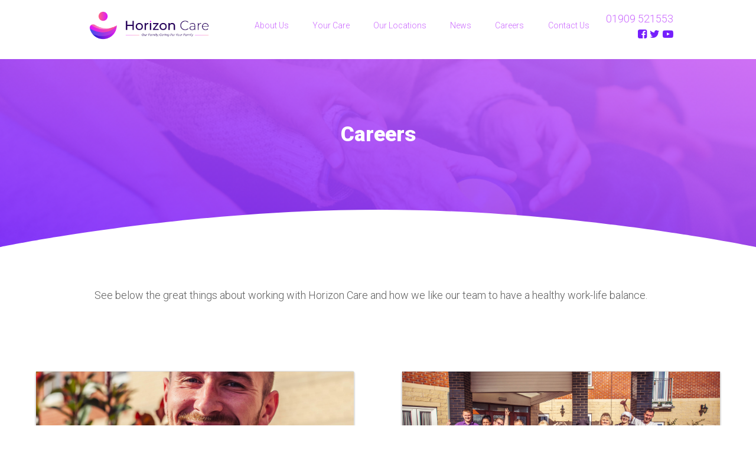

--- FILE ---
content_type: text/html; charset=UTF-8
request_url: https://horizoncare.org/careers
body_size: 2739
content:
<html>
<head>
    <link rel="preload" as="style" href="https://horizoncare.org/build/assets/app-BLcmu2AF.css" /><link rel="modulepreload" as="script" href="https://horizoncare.org/build/assets/app-C54wI-CF.js" /><link rel="stylesheet" href="https://horizoncare.org/build/assets/app-BLcmu2AF.css" /><script type="module" src="https://horizoncare.org/build/assets/app-C54wI-CF.js"></script>
<!-- jQuery first -->
<script src="https://code.jquery.com/jquery-3.6.0.min.js"></script>

<!-- Slick CSS -->
<link rel="stylesheet" href="https://cdn.jsdelivr.net/npm/slick-carousel@1.8.1/slick/slick.css"/>
<link rel="stylesheet" href="https://cdn.jsdelivr.net/npm/slick-carousel@1.8.1/slick/slick-theme.css"/>

<!-- Slick JS -->
<script src="https://cdn.jsdelivr.net/npm/slick-carousel@1.8.1/slick/slick.min.js"></script>





    
    
    <meta charset="utf-8">
    <meta http-equiv="x-ua-compatible" content="ie=edge">
    <meta name="viewport" content="width=device-width, initial-scale=1, shrink-to-fit=no">
    <meta name="csrf-token" content="CwYGXvZJGDNb1xVmfyoKuNNppUNfMJN5Ozvuvdah">
    <title>Horizon | Careers</title>
    <meta name="description" content="">
    <meta name="keywords" content="">

    <!-- Twitter Card data -->
    <meta name="twitter:card" content="summary_large_image">
    <meta name="twitter:title" content="Horizon | Careers">
    <meta name="twitter:description" content="">
    <meta name="twitter:image:src" content="https://frisbee-cdn.fra1.cdn.digitaloceanspaces.com/images/">

    <!-- Open Graph data -->
    <meta property="og:title" content="Horizon | Careers"/>
    <meta property="og:url" content="https://horizoncare.org/careers"/>
    <meta property="og:image" content="https://frisbee-cdn.fra1.cdn.digitaloceanspaces.com/images/"/>
    <meta property="og:description" content=""/>
    <meta property="og:site_name" content="Horizon"/>
    <meta property="og:type" content="website"/>


    <link href="https://fonts.googleapis.com/css?family=Roboto:400,700,900" rel="stylesheet">
    <link rel="stylesheet" href="https://cdnjs.cloudflare.com/ajax/libs/font-awesome/4.7.0/css/font-awesome.min.css">

    <link rel="apple-touch-icon" sizes="57x57" href="/apple-icon-57x57.png">
    <link rel="apple-touch-icon" sizes="60x60" href="/apple-icon-60x60.png">
    <link rel="apple-touch-icon" sizes="72x72" href="/apple-icon-72x72.png">
    <link rel="apple-touch-icon" sizes="76x76" href="/apple-icon-76x76.png">
    <link rel="apple-touch-icon" sizes="114x114" href="/apple-icon-114x114.png">
    <link rel="apple-touch-icon" sizes="120x120" href="/apple-icon-120x120.png">
    <link rel="apple-touch-icon" sizes="144x144" href="/apple-icon-144x144.png">
    <link rel="apple-touch-icon" sizes="152x152" href="/apple-icon-152x152.png">
    <link rel="apple-touch-icon" sizes="180x180" href="/apple-icon-180x180.png">
    <link rel="icon" type="image/png" sizes="192x192" href="/android-icon-192x192.png">
    <link rel="icon" type="image/png" sizes="32x32" href="/favicon-32x32.png">
    <link rel="icon" type="image/png" sizes="96x96" href="/favicon-96x96.png">
    <link rel="icon" type="image/png" sizes="16x16" href="/favicon-16x16.png">
    <!-- <link rel="manifest" href="/manifest.json"> -->
    <meta name="msapplication-TileColor" content="#ffffff">
    <meta name="msapplication-TileImage" content="/ms-icon-144x144.png">
    <meta name="theme-color" content="#ffffff">
    
</head>
<body>


    <link rel="preload" as="style" href="https://horizoncare.org/build/assets/app-BLcmu2AF.css" /><link rel="preload" as="style" href="https://horizoncare.org/build/assets/app-Cy1P6nSh.css" /><link rel="modulepreload" as="script" href="https://horizoncare.org/build/assets/app-C54wI-CF.js" /><link rel="stylesheet" href="https://horizoncare.org/build/assets/app-BLcmu2AF.css" /><link rel="stylesheet" href="https://horizoncare.org/build/assets/app-Cy1P6nSh.css" /><script type="module" src="https://horizoncare.org/build/assets/app-C54wI-CF.js"></script>
<div id="MobileMenu" class="MobileMenu">
    <div id="MobileClose" class="MobileMenu__close"><i class="fa fa-times" aria-hidden="true"></i>
    </div>
    <div class="MobileMenu__container">
        <img src="/img/logo_tag_dark.png" alt="Horizon Care" class="MobileMenu__logo">
        <div class="MobileMenu__items">

            <a href="/about-us" class="MobileMenu__item">About Us</a>
            <a href="/our-care" class="MobileMenu__item">Your Care</a>
            <a href="/our-homes" class="MobileMenu__item">Our Locations</a>
            <a href="/news" class="MobileMenu__item">News</a>
            <a href="/careers" class="MobileMenu__item">Careers</a>
            <a href="/contact-us" class="MobileMenu__item">Contact Us</a>
        </div>
        <div class="MobileMenu__actions">
            <a href="tel:01909 521553" class="MobileMenu__contact">01909 521553
            </a>
            <div class="NavBar__socials">
                <a href="facebook-link" class="NavBar__social">
                    <i class="fa fa-facebook-square" aria-hidden="true"></i>
                </a>
                <a href="twitter-link" class="NavBar__social">
                    <i class="fa fa-twitter" aria-hidden="true"></i>
                </a>
                <a href="youtube-link" class="NavBar__social">
                    <i class="fa fa-youtube-play" aria-hidden="true"></i>
                </a>
            </div>
        </div>
    </div>
</div>
    <link rel="preload" as="style" href="https://horizoncare.org/build/assets/app-BLcmu2AF.css" /><link rel="preload" as="style" href="https://horizoncare.org/build/assets/app-Cy1P6nSh.css" /><link rel="modulepreload" as="script" href="https://horizoncare.org/build/assets/app-C54wI-CF.js" /><link rel="stylesheet" href="https://horizoncare.org/build/assets/app-BLcmu2AF.css" /><link rel="stylesheet" href="https://horizoncare.org/build/assets/app-Cy1P6nSh.css" /><script type="module" src="https://horizoncare.org/build/assets/app-C54wI-CF.js"></script>
<div id="NavBar" class="NavBar">
    <div class="NavBar__container">
        <a class="NavBar__brand" href="https://horizoncare.org">
            <img class="NavBar__logo" src="/img/logo_tag.png" alt="Horizon Care Homes">
        </a>
        <div class="NavBar__items">
            
                    <a href="menuItem" class="NavBar__item"></a>
                
                <a href="/about-us" class="NavBar__item">About Us</a>
                <a href="/our-care" class="NavBar__item">Your Care</a>
                <a href="/our-homes" class="NavBar__item">Our Locations</a>
                <a href="/news" class="NavBar__item">News</a>
                <a href="/careers" class="NavBar__item">Careers</a>
                <a href="/contact-us" class="NavBar__item btn btn--primary">Contact Us</a>
           
        </div>
        <div class="NavBar__actions">
            <div class="NavBar__contact">
                <a href="tel">01909 521553</a>
            </div>
            <div class="NavBar__socials">
                <a href="facebook-link" class="NavBar__social">
                    <i class="fa fa-facebook-square" aria-hidden="true"></i>
                </a>
                <a href="twitter-link" class="NavBar__social">
                    <i class="fa fa-twitter" aria-hidden="true"></i>
                </a>
                <a href="youtube-link" class="NavBar__social">
                    <i class="fa fa-youtube-play" aria-hidden="true"></i>
                </a>
            </div>
        </div>
        <div id="MobileOpen" class="NavBar__mobile-menu">
            <i class="fa fa-bars" aria-hidden="true"></i>
        </div>
    </div>
    <div id="MenuPreload" style="display: none;">
    </div>
</div>


    <div class="Content">
                    <div class="Hero Hero--page-margin" style="background: url(https://frisbee-cdn.fra1.cdn.digitaloceanspaces.com/images/W6m01757966357_aGVybzEuanBlZw==.jpg)">
            <div class="Hero__overlay Hero__overlay--purple">
                <div class="Hero__contents">
                    <div class="Hero__text Hero__text--strong Hero__text--small">
                        Careers
                    </div>
                    <div class="Hero__content-bottom"><img src="/img/hero_shape.svg" alt=""></div>
                </div>
            </div>
        </div>
        <div class="Content__wrapper">
                    <div class="News__body">
                                    <p>See below the great things about working with Horizon Care and how we like our team to have a healthy work-life balance.</p>
                            </div>
            </div>
    <div class="News__container">
                    <div class="News__index-wrapper">
                <div class="News__index">
                                            <div class="News__item">
                            <a href="/careers/working-at-horizon" class="Card">
                                <div class="Card__image"
                                     style="background-image: url(https://frisbee-cdn.fra1.cdn.digitaloceanspaces.com/images/3RiW1757956957_Y2FyZWVyc2l0ZW0xLmpwZWc=.jpg);">
                                </div>
                                <div class="Card__body">
                                    <div class="Card__title">
                                        Working at Horizon
                                    </div>
                                    <div class="Card__description">
                                        Working at Horizon Care
                                    </div>
                                </div>
                            </a>
                        </div>
                                            <div class="News__item">
                            <a href="/careers/our-team" class="Card">
                                <div class="Card__image"
                                     style="background-image: url(https://frisbee-cdn.fra1.cdn.digitaloceanspaces.com/images/oBpB1757957068_Y2FyZWVyc2l0ZW0yLmpwZWc=.jpg);">
                                </div>
                                <div class="Card__body">
                                    <div class="Card__title">
                                        Our Team
                                    </div>
                                    <div class="Card__description">
                                        The Horizon Care Team
                                    </div>
                                </div>
                            </a>
                        </div>
                                            <div class="News__item">
                            <a href="/careers/benefits-and-rewards" class="Card">
                                <div class="Card__image"
                                     style="background-image: url(https://frisbee-cdn.fra1.cdn.digitaloceanspaces.com/images/BlFn1757957138_Y2FyZWVyc2l0ZW0zLmpwZWc=.jpg);">
                                </div>
                                <div class="Card__body">
                                    <div class="Card__title">
                                        Benefits &amp; Rewards
                                    </div>
                                    <div class="Card__description">
                                        Benefits &amp; Rewards
                                    </div>
                                </div>
                            </a>
                        </div>
                                            <div class="News__item">
                            <a href="/careers/your-voice" class="Card">
                                <div class="Card__image"
                                     style="background-image: url(https://frisbee-cdn.fra1.cdn.digitaloceanspaces.com/images/GDvH1757957209_Y2FyZWVyc2l0ZW00LmpwZWc=.jpg);">
                                </div>
                                <div class="Card__body">
                                    <div class="Card__title">
                                        Your Voice
                                    </div>
                                    <div class="Card__description">
                                        Part of the conversation at Horizon
                                    </div>
                                </div>
                            </a>
                        </div>
                                            <div class="News__item">
                            <a href="/careers/training-development-" class="Card">
                                <div class="Card__image"
                                     style="background-image: url(https://frisbee-cdn.fra1.cdn.digitaloceanspaces.com/images/uwSi1757965949_Y2FyZWVyc2l0ZW01LmpwZWc=.jpg);">
                                </div>
                                <div class="Card__body">
                                    <div class="Card__title">
                                        Training &amp; Development
                                    </div>
                                    <div class="Card__description">
                                        
                                    </div>
                                </div>
                            </a>
                        </div>
                                            <div class="News__item">
                            <a href="/careers/work-life-balance" class="Card">
                                <div class="Card__image"
                                     style="background-image: url(https://frisbee-cdn.fra1.cdn.digitaloceanspaces.com/images/FsOK1757966029_Y2FyZWVyc2l0ZW02LmpwZWc=.jpg);">
                                </div>
                                <div class="Card__body">
                                    <div class="Card__title">
                                        Work Life Balance
                                    </div>
                                    <div class="Card__description">
                                        Work life balance at Horizon
                                    </div>
                                </div>
                            </a>
                        </div>
                                            <div class="News__item">
                            <a href="/careers/how-to-apply" class="Card">
                                <div class="Card__image"
                                     style="background-image: url(https://frisbee-cdn.fra1.cdn.digitaloceanspaces.com/images/QNSD1757966127_Y2FyZWVyc2l0ZW03LmpwZWc=.jpg);">
                                </div>
                                <div class="Card__body">
                                    <div class="Card__title">
                                        How To Apply
                                    </div>
                                    <div class="Card__description">
                                        
                                    </div>
                                </div>
                            </a>
                        </div>
                                    </div>
                <div class="News__pagination">
                  
                </div>

            </div>

    

    </div>
    <footer class="Footer">
	<div class="Footer__triangle">

	</div>
	<div class="Footer__container">
		<div class="Footer__col">
			<div class="Footer__address">
				<strong>Horizon Care</strong><br/><br/>
				Redwall Close<br/>
				Dinnington<br/>
				Sheffield<br/>
				S25 2QA<br/>
			</div>
			<div class="Footer__phone">
				01909 521553
			</div>
			<div class="Footer__email">
				info@horizoncare.org
			</div>
			<div class="Footer__social-links">
				<a target="_blank" href="facebook-link" class="Footer__social-link">
					<i class="fa fa-facebook-square" aria-hidden="true"></i>
				</a>
				<a target="_blank" href="Twitter-link" class="Footer__social-link">
					<i class="fa fa-twitter" aria-hidden="true"></i>
				</a>
				<a target="_blank" href="youtube-link" class="Footer__social-link">
					<i class="fa fa-youtube-play" aria-hidden="true"></i>
				</a>
			</div>
		</div>
		<div class="Footer__col">

		</div>
	</div>
</footer>    <section class="FooterLinks">
    <div class="FooterLinks__container">
        
        <a href="page/tems-and-conditions" class="FooterLinks__link">Our Terms</a>
        <a href="page/privacy" class="FooterLinks__link">Privacy Policy</a>
        <a href="page/complaints" class="FooterLinks__link">Complaints</a>
        <a href="page/careers-privacy" class="FooterLinks__link">Careers</a>        
        <a href="page/carbon-reduction-plan" class="FooterLinks__link">Carbon Reduction</a>
        <a href="/about-us" class="FooterLinks__link">About Horizon</a>
        <a href="/our-homes" class="FooterLinks__link">Our Homes</a>
        <a href="/contact-us" class="FooterLinks__link">Contact Us</a>
        <a href="page/modern-slavery" class="FooterLinks__link">Modern Slavery</a>

    </div>
    <div class="FooterLinks__container FooterLinks__copy">
        <div class="FooterLinks__link">
            Horizon Care ©️️ 2026 - All Rights Reserved
        </div>
        <a href="https://wemakethingsawesome.com" class="FooterLinks__link">web design by awesome.</a>
    </div>
</section>



    <!--- PageWrapper end -->
      <div id="CookieComponent"></div>
</body>

<link rel="preload" as="style" href="https://horizoncare.org/build/assets/app-BLcmu2AF.css" /><link rel="modulepreload" as="script" href="https://horizoncare.org/build/assets/app-C54wI-CF.js" /><link rel="stylesheet" href="https://horizoncare.org/build/assets/app-BLcmu2AF.css" /><script type="module" src="https://horizoncare.org/build/assets/app-C54wI-CF.js"></script><link rel="preload" as="style" href="https://horizoncare.org/build/assets/app-Cy1P6nSh.css" /><link rel="stylesheet" href="https://horizoncare.org/build/assets/app-Cy1P6nSh.css" /></html>


--- FILE ---
content_type: image/svg+xml
request_url: https://horizoncare.org/img/hero_shape.svg
body_size: 132
content:
<svg xmlns="http://www.w3.org/2000/svg" viewBox="0 0 1501.242 133.352">
  <defs>
    <style>
      .cls-1 {
        fill: #fff;
      }
    </style>
  </defs>
  <path id="Path_18" data-name="Path 18" class="cls-1" d="M0,599.742s355.585-74.148,752-74.148,749.242,74.148,749.242,74.148v59.2H0Z" transform="translate(0 -525.594)"/>
</svg>


--- FILE ---
content_type: application/javascript; charset=utf-8
request_url: https://horizoncare.org/build/assets/app-C54wI-CF.js
body_size: 101262
content:
function _h(nt){return nt&&nt.__esModule&&Object.prototype.hasOwnProperty.call(nt,"default")?nt.default:nt}var nf={exports:{}};/*!
 * jQuery JavaScript Library v3.7.1
 * https://jquery.com/
 *
 * Copyright OpenJS Foundation and other contributors
 * Released under the MIT license
 * https://jquery.org/license
 *
 * Date: 2023-08-28T13:37Z
 */var Mh=nf.exports,ip;function dp(){return ip||(ip=1,(function(nt){(function(ut,L){nt.exports=ut.document?L(ut,!0):function(T){if(!T.document)throw new Error("jQuery requires a window with a document");return L(T)}})(typeof window<"u"?window:Mh,function(ut,L){var T=[],r=Object.getPrototypeOf,c=T.slice,b=T.flat?function(l){return T.flat.call(l)}:function(l){return T.concat.apply([],l)},E=T.push,S=T.indexOf,M={},V=M.toString,rt=M.hasOwnProperty,$=rt.toString,Gt=$.call(Object),ft={},st=function(u){return typeof u=="function"&&typeof u.nodeType!="number"&&typeof u.item!="function"},Pt=function(u){return u!=null&&u===u.window},pt=ut.document,Ke={type:!0,src:!0,nonce:!0,noModule:!0};function ne(l,u,s){s=s||pt;var o,p,y=s.createElement("script");if(y.text=l,u)for(o in Ke)p=u[o]||u.getAttribute&&u.getAttribute(o),p&&y.setAttribute(o,p);s.head.appendChild(y).parentNode.removeChild(y)}function be(l){return l==null?l+"":typeof l=="object"||typeof l=="function"?M[V.call(l)]||"object":typeof l}var qt="3.7.1",Le=/HTML$/i,d=function(l,u){return new d.fn.init(l,u)};d.fn=d.prototype={jquery:qt,constructor:d,length:0,toArray:function(){return c.call(this)},get:function(l){return l==null?c.call(this):l<0?this[l+this.length]:this[l]},pushStack:function(l){var u=d.merge(this.constructor(),l);return u.prevObject=this,u},each:function(l){return d.each(this,l)},map:function(l){return this.pushStack(d.map(this,function(u,s){return l.call(u,s,u)}))},slice:function(){return this.pushStack(c.apply(this,arguments))},first:function(){return this.eq(0)},last:function(){return this.eq(-1)},even:function(){return this.pushStack(d.grep(this,function(l,u){return(u+1)%2}))},odd:function(){return this.pushStack(d.grep(this,function(l,u){return u%2}))},eq:function(l){var u=this.length,s=+l+(l<0?u:0);return this.pushStack(s>=0&&s<u?[this[s]]:[])},end:function(){return this.prevObject||this.constructor()},push:E,sort:T.sort,splice:T.splice},d.extend=d.fn.extend=function(){var l,u,s,o,p,y,v=arguments[0]||{},C=1,A=arguments.length,w=!1;for(typeof v=="boolean"&&(w=v,v=arguments[C]||{},C++),typeof v!="object"&&!st(v)&&(v={}),C===A&&(v=this,C--);C<A;C++)if((l=arguments[C])!=null)for(u in l)o=l[u],!(u==="__proto__"||v===o)&&(w&&o&&(d.isPlainObject(o)||(p=Array.isArray(o)))?(s=v[u],p&&!Array.isArray(s)?y=[]:!p&&!d.isPlainObject(s)?y={}:y=s,p=!1,v[u]=d.extend(w,y,o)):o!==void 0&&(v[u]=o));return v},d.extend({expando:"jQuery"+(qt+Math.random()).replace(/\D/g,""),isReady:!0,error:function(l){throw new Error(l)},noop:function(){},isPlainObject:function(l){var u,s;return!l||V.call(l)!=="[object Object]"?!1:(u=r(l),u?(s=rt.call(u,"constructor")&&u.constructor,typeof s=="function"&&$.call(s)===Gt):!0)},isEmptyObject:function(l){var u;for(u in l)return!1;return!0},globalEval:function(l,u,s){ne(l,{nonce:u&&u.nonce},s)},each:function(l,u){var s,o=0;if(ze(l))for(s=l.length;o<s&&u.call(l[o],o,l[o])!==!1;o++);else for(o in l)if(u.call(l[o],o,l[o])===!1)break;return l},text:function(l){var u,s="",o=0,p=l.nodeType;if(!p)for(;u=l[o++];)s+=d.text(u);return p===1||p===11?l.textContent:p===9?l.documentElement.textContent:p===3||p===4?l.nodeValue:s},makeArray:function(l,u){var s=u||[];return l!=null&&(ze(Object(l))?d.merge(s,typeof l=="string"?[l]:l):E.call(s,l)),s},inArray:function(l,u,s){return u==null?-1:S.call(u,l,s)},isXMLDoc:function(l){var u=l&&l.namespaceURI,s=l&&(l.ownerDocument||l).documentElement;return!Le.test(u||s&&s.nodeName||"HTML")},merge:function(l,u){for(var s=+u.length,o=0,p=l.length;o<s;o++)l[p++]=u[o];return l.length=p,l},grep:function(l,u,s){for(var o,p=[],y=0,v=l.length,C=!s;y<v;y++)o=!u(l[y],y),o!==C&&p.push(l[y]);return p},map:function(l,u,s){var o,p,y=0,v=[];if(ze(l))for(o=l.length;y<o;y++)p=u(l[y],y,s),p!=null&&v.push(p);else for(y in l)p=u(l[y],y,s),p!=null&&v.push(p);return b(v)},guid:1,support:ft}),typeof Symbol=="function"&&(d.fn[Symbol.iterator]=T[Symbol.iterator]),d.each("Boolean Number String Function Array Date RegExp Object Error Symbol".split(" "),function(l,u){M["[object "+u+"]"]=u.toLowerCase()});function ze(l){var u=!!l&&"length"in l&&l.length,s=be(l);return st(l)||Pt(l)?!1:s==="array"||u===0||typeof u=="number"&&u>0&&u-1 in l}function Nt(l,u){return l.nodeName&&l.nodeName.toLowerCase()===u.toLowerCase()}var wn=T.pop,Ci=T.sort,Te=T.splice,Rt="[\\x20\\t\\r\\n\\f]",ei=new RegExp("^"+Rt+"+|((?:^|[^\\\\])(?:\\\\.)*)"+Rt+"+$","g");d.contains=function(l,u){var s=u&&u.parentNode;return l===s||!!(s&&s.nodeType===1&&(l.contains?l.contains(s):l.compareDocumentPosition&&l.compareDocumentPosition(s)&16))};var Ae=/([\0-\x1f\x7f]|^-?\d)|^-$|[^\x80-\uFFFF\w-]/g;function G(l,u){return u?l==="\0"?"�":l.slice(0,-1)+"\\"+l.charCodeAt(l.length-1).toString(16)+" ":"\\"+l}d.escapeSelector=function(l){return(l+"").replace(Ae,G)};var P=pt,yt=E;(function(){var l,u,s,o,p,y=yt,v,C,A,w,B,X=d.expando,q=0,W=0,bt=Ii(),wt=Ii(),Et=Ii(),ve=Ii(),oe=function(m,D){return m===D&&(p=!0),0},yi="checked|selected|async|autofocus|autoplay|controls|defer|disabled|hidden|ismap|loop|multiple|open|readonly|required|scoped",vi="(?:\\\\[\\da-fA-F]{1,6}"+Rt+"?|\\\\[^\\r\\n\\f]|[\\w-]|[^\0-\\x7f])+",_t="\\["+Rt+"*("+vi+")(?:"+Rt+"*([*^$|!~]?=)"+Rt+`*(?:'((?:\\\\.|[^\\\\'])*)'|"((?:\\\\.|[^\\\\"])*)"|(`+vi+"))|)"+Rt+"*\\]",dn=":("+vi+`)(?:\\((('((?:\\\\.|[^\\\\'])*)'|"((?:\\\\.|[^\\\\"])*)")|((?:\\\\.|[^\\\\()[\\]]|`+_t+")*)|.*)\\)|)",Ut=new RegExp(Rt+"+","g"),ee=new RegExp("^"+Rt+"*,"+Rt+"*"),pn=new RegExp("^"+Rt+"*([>+~]|"+Rt+")"+Rt+"*"),hn=new RegExp(Rt+"|>"),gi=new RegExp(dn),Gn=new RegExp("^"+vi+"$"),ni={ID:new RegExp("^#("+vi+")"),CLASS:new RegExp("^\\.("+vi+")"),TAG:new RegExp("^("+vi+"|[*])"),ATTR:new RegExp("^"+_t),PSEUDO:new RegExp("^"+dn),CHILD:new RegExp("^:(only|first|last|nth|nth-last)-(child|of-type)(?:\\("+Rt+"*(even|odd|(([+-]|)(\\d*)n|)"+Rt+"*(?:([+-]|)"+Rt+"*(\\d+)|))"+Rt+"*\\)|)","i"),bool:new RegExp("^(?:"+yi+")$","i"),needsContext:new RegExp("^"+Rt+"*[>+~]|:(even|odd|eq|gt|lt|nth|first|last)(?:\\("+Rt+"*((?:-\\d)?\\d*)"+Rt+"*\\)|)(?=[^-]|$)","i")},Ni=/^(?:input|select|textarea|button)$/i,Ri=/^h\d$/i,Ze=/^(?:#([\w-]+)|(\w+)|\.([\w-]+))$/,Pi=/[+~]/,qi=new RegExp("\\\\[\\da-fA-F]{1,6}"+Rt+"?|\\\\([^\\r\\n\\f])","g"),Ui=function(m,D){var N="0x"+m.slice(1)-65536;return D||(N<0?String.fromCharCode(N+65536):String.fromCharCode(N>>10|55296,N&1023|56320))},hf=function(){Li()},Pu=na(function(m){return m.disabled===!0&&Nt(m,"fieldset")},{dir:"parentNode",next:"legend"});function Iu(){try{return v.activeElement}catch{}}try{y.apply(T=c.call(P.childNodes),P.childNodes),T[P.childNodes.length].nodeType}catch{y={apply:function(D,N){yt.apply(D,c.call(N))},call:function(D){yt.apply(D,c.call(arguments,1))}}}function kt(m,D,N,j){var Y,F,et,lt,I,xt,gt,vt=D&&D.ownerDocument,Ot=D?D.nodeType:9;if(N=N||[],typeof m!="string"||!m||Ot!==1&&Ot!==9&&Ot!==11)return N;if(!j&&(Li(D),D=D||v,A)){if(Ot!==11&&(I=Ze.exec(m)))if(Y=I[1]){if(Ot===9)if(et=D.getElementById(Y)){if(et.id===Y)return y.call(N,et),N}else return N;else if(vt&&(et=vt.getElementById(Y))&&kt.contains(D,et)&&et.id===Y)return y.call(N,et),N}else{if(I[2])return y.apply(N,D.getElementsByTagName(m)),N;if((Y=I[3])&&D.getElementsByClassName)return y.apply(N,D.getElementsByClassName(Y)),N}if(!ve[m+" "]&&(!w||!w.test(m))){if(gt=m,vt=D,Ot===1&&(hn.test(m)||pn.test(m))){for(vt=Pi.test(m)&&ea(D.parentNode)||D,(vt!=D||!ft.scope)&&((lt=D.getAttribute("id"))?lt=d.escapeSelector(lt):D.setAttribute("id",lt=X)),xt=Ol(m),F=xt.length;F--;)xt[F]=(lt?"#"+lt:":scope")+" "+ia(xt[F]);gt=xt.join(",")}try{return y.apply(N,vt.querySelectorAll(gt)),N}catch{ve(m,!0)}finally{lt===X&&D.removeAttribute("id")}}}return Wa(m.replace(ei,"$1"),D,N,j)}function Ii(){var m=[];function D(N,j){return m.push(N+" ")>u.cacheLength&&delete D[m.shift()],D[N+" "]=j}return D}function li(m){return m[X]=!0,m}function ki(m){var D=v.createElement("fieldset");try{return!!m(D)}catch{return!1}finally{D.parentNode&&D.parentNode.removeChild(D),D=null}}function tr(m){return function(D){return Nt(D,"input")&&D.type===m}}function er(m){return function(D){return(Nt(D,"input")||Nt(D,"button"))&&D.type===m}}function ta(m){return function(D){return"form"in D?D.parentNode&&D.disabled===!1?"label"in D?"label"in D.parentNode?D.parentNode.disabled===m:D.disabled===m:D.isDisabled===m||D.isDisabled!==!m&&Pu(D)===m:D.disabled===m:"label"in D?D.disabled===m:!1}}function ji(m){return li(function(D){return D=+D,li(function(N,j){for(var Y,F=m([],N.length,D),et=F.length;et--;)N[Y=F[et]]&&(N[Y]=!(j[Y]=N[Y]))})})}function ea(m){return m&&typeof m.getElementsByTagName<"u"&&m}function Li(m){var D,N=m?m.ownerDocument||m:P;return N==v||N.nodeType!==9||!N.documentElement||(v=N,C=v.documentElement,A=!d.isXMLDoc(v),B=C.matches||C.webkitMatchesSelector||C.msMatchesSelector,C.msMatchesSelector&&P!=v&&(D=v.defaultView)&&D.top!==D&&D.addEventListener("unload",hf),ft.getById=ki(function(j){return C.appendChild(j).id=d.expando,!v.getElementsByName||!v.getElementsByName(d.expando).length}),ft.disconnectedMatch=ki(function(j){return B.call(j,"*")}),ft.scope=ki(function(){return v.querySelectorAll(":scope")}),ft.cssHas=ki(function(){try{return v.querySelector(":has(*,:jqfake)"),!1}catch{return!0}}),ft.getById?(u.filter.ID=function(j){var Y=j.replace(qi,Ui);return function(F){return F.getAttribute("id")===Y}},u.find.ID=function(j,Y){if(typeof Y.getElementById<"u"&&A){var F=Y.getElementById(j);return F?[F]:[]}}):(u.filter.ID=function(j){var Y=j.replace(qi,Ui);return function(F){var et=typeof F.getAttributeNode<"u"&&F.getAttributeNode("id");return et&&et.value===Y}},u.find.ID=function(j,Y){if(typeof Y.getElementById<"u"&&A){var F,et,lt,I=Y.getElementById(j);if(I){if(F=I.getAttributeNode("id"),F&&F.value===j)return[I];for(lt=Y.getElementsByName(j),et=0;I=lt[et++];)if(F=I.getAttributeNode("id"),F&&F.value===j)return[I]}return[]}}),u.find.TAG=function(j,Y){return typeof Y.getElementsByTagName<"u"?Y.getElementsByTagName(j):Y.querySelectorAll(j)},u.find.CLASS=function(j,Y){if(typeof Y.getElementsByClassName<"u"&&A)return Y.getElementsByClassName(j)},w=[],ki(function(j){var Y;C.appendChild(j).innerHTML="<a id='"+X+"' href='' disabled='disabled'></a><select id='"+X+"-\r\\' disabled='disabled'><option selected=''></option></select>",j.querySelectorAll("[selected]").length||w.push("\\["+Rt+"*(?:value|"+yi+")"),j.querySelectorAll("[id~="+X+"-]").length||w.push("~="),j.querySelectorAll("a#"+X+"+*").length||w.push(".#.+[+~]"),j.querySelectorAll(":checked").length||w.push(":checked"),Y=v.createElement("input"),Y.setAttribute("type","hidden"),j.appendChild(Y).setAttribute("name","D"),C.appendChild(j).disabled=!0,j.querySelectorAll(":disabled").length!==2&&w.push(":enabled",":disabled"),Y=v.createElement("input"),Y.setAttribute("name",""),j.appendChild(Y),j.querySelectorAll("[name='']").length||w.push("\\["+Rt+"*name"+Rt+"*="+Rt+`*(?:''|"")`)}),ft.cssHas||w.push(":has"),w=w.length&&new RegExp(w.join("|")),oe=function(j,Y){if(j===Y)return p=!0,0;var F=!j.compareDocumentPosition-!Y.compareDocumentPosition;return F||(F=(j.ownerDocument||j)==(Y.ownerDocument||Y)?j.compareDocumentPosition(Y):1,F&1||!ft.sortDetached&&Y.compareDocumentPosition(j)===F?j===v||j.ownerDocument==P&&kt.contains(P,j)?-1:Y===v||Y.ownerDocument==P&&kt.contains(P,Y)?1:o?S.call(o,j)-S.call(o,Y):0:F&4?-1:1)}),v}kt.matches=function(m,D){return kt(m,null,null,D)},kt.matchesSelector=function(m,D){if(Li(m),A&&!ve[D+" "]&&(!w||!w.test(D)))try{var N=B.call(m,D);if(N||ft.disconnectedMatch||m.document&&m.document.nodeType!==11)return N}catch{ve(D,!0)}return kt(D,v,null,[m]).length>0},kt.contains=function(m,D){return(m.ownerDocument||m)!=v&&Li(m),d.contains(m,D)},kt.attr=function(m,D){(m.ownerDocument||m)!=v&&Li(m);var N=u.attrHandle[D.toLowerCase()],j=N&&rt.call(u.attrHandle,D.toLowerCase())?N(m,D,!A):void 0;return j!==void 0?j:m.getAttribute(D)},kt.error=function(m){throw new Error("Syntax error, unrecognized expression: "+m)},d.uniqueSort=function(m){var D,N=[],j=0,Y=0;if(p=!ft.sortStable,o=!ft.sortStable&&c.call(m,0),Ci.call(m,oe),p){for(;D=m[Y++];)D===m[Y]&&(j=N.push(Y));for(;j--;)Te.call(m,N[j],1)}return o=null,m},d.fn.uniqueSort=function(){return this.pushStack(d.uniqueSort(c.apply(this)))},u=d.expr={cacheLength:50,createPseudo:li,match:ni,attrHandle:{},find:{},relative:{">":{dir:"parentNode",first:!0}," ":{dir:"parentNode"},"+":{dir:"previousSibling",first:!0},"~":{dir:"previousSibling"}},preFilter:{ATTR:function(m){return m[1]=m[1].replace(qi,Ui),m[3]=(m[3]||m[4]||m[5]||"").replace(qi,Ui),m[2]==="~="&&(m[3]=" "+m[3]+" "),m.slice(0,4)},CHILD:function(m){return m[1]=m[1].toLowerCase(),m[1].slice(0,3)==="nth"?(m[3]||kt.error(m[0]),m[4]=+(m[4]?m[5]+(m[6]||1):2*(m[3]==="even"||m[3]==="odd")),m[5]=+(m[7]+m[8]||m[3]==="odd")):m[3]&&kt.error(m[0]),m},PSEUDO:function(m){var D,N=!m[6]&&m[2];return ni.CHILD.test(m[0])?null:(m[3]?m[2]=m[4]||m[5]||"":N&&gi.test(N)&&(D=Ol(N,!0))&&(D=N.indexOf(")",N.length-D)-N.length)&&(m[0]=m[0].slice(0,D),m[2]=N.slice(0,D)),m.slice(0,3))}},filter:{TAG:function(m){var D=m.replace(qi,Ui).toLowerCase();return m==="*"?function(){return!0}:function(N){return Nt(N,D)}},CLASS:function(m){var D=bt[m+" "];return D||(D=new RegExp("(^|"+Rt+")"+m+"("+Rt+"|$)"))&&bt(m,function(N){return D.test(typeof N.className=="string"&&N.className||typeof N.getAttribute<"u"&&N.getAttribute("class")||"")})},ATTR:function(m,D,N){return function(j){var Y=kt.attr(j,m);return Y==null?D==="!=":D?(Y+="",D==="="?Y===N:D==="!="?Y!==N:D==="^="?N&&Y.indexOf(N)===0:D==="*="?N&&Y.indexOf(N)>-1:D==="$="?N&&Y.slice(-N.length)===N:D==="~="?(" "+Y.replace(Ut," ")+" ").indexOf(N)>-1:D==="|="?Y===N||Y.slice(0,N.length+1)===N+"-":!1):!0}},CHILD:function(m,D,N,j,Y){var F=m.slice(0,3)!=="nth",et=m.slice(-4)!=="last",lt=D==="of-type";return j===1&&Y===0?function(I){return!!I.parentNode}:function(I,xt,gt){var vt,Ot,dt,Qt,Ue,De=F!==et?"nextSibling":"previousSibling",Fe=I.parentNode,ai=lt&&I.nodeName.toLowerCase(),vn=!gt&&!lt,ge=!1;if(Fe){if(F){for(;De;){for(dt=I;dt=dt[De];)if(lt?Nt(dt,ai):dt.nodeType===1)return!1;Ue=De=m==="only"&&!Ue&&"nextSibling"}return!0}if(Ue=[et?Fe.firstChild:Fe.lastChild],et&&vn){for(Ot=Fe[X]||(Fe[X]={}),vt=Ot[m]||[],Qt=vt[0]===q&&vt[1],ge=Qt&&vt[2],dt=Qt&&Fe.childNodes[Qt];dt=++Qt&&dt&&dt[De]||(ge=Qt=0)||Ue.pop();)if(dt.nodeType===1&&++ge&&dt===I){Ot[m]=[q,Qt,ge];break}}else if(vn&&(Ot=I[X]||(I[X]={}),vt=Ot[m]||[],Qt=vt[0]===q&&vt[1],ge=Qt),ge===!1)for(;(dt=++Qt&&dt&&dt[De]||(ge=Qt=0)||Ue.pop())&&!((lt?Nt(dt,ai):dt.nodeType===1)&&++ge&&(vn&&(Ot=dt[X]||(dt[X]={}),Ot[m]=[q,ge]),dt===I)););return ge-=Y,ge===j||ge%j===0&&ge/j>=0}}},PSEUDO:function(m,D){var N,j=u.pseudos[m]||u.setFilters[m.toLowerCase()]||kt.error("unsupported pseudo: "+m);return j[X]?j(D):j.length>1?(N=[m,m,"",D],u.setFilters.hasOwnProperty(m.toLowerCase())?li(function(Y,F){for(var et,lt=j(Y,D),I=lt.length;I--;)et=S.call(Y,lt[I]),Y[et]=!(F[et]=lt[I])}):function(Y){return j(Y,0,N)}):j}},pseudos:{not:li(function(m){var D=[],N=[],j=aa(m.replace(ei,"$1"));return j[X]?li(function(Y,F,et,lt){for(var I,xt=j(Y,null,lt,[]),gt=Y.length;gt--;)(I=xt[gt])&&(Y[gt]=!(F[gt]=I))}):function(Y,F,et){return D[0]=Y,j(D,null,et,N),D[0]=null,!N.pop()}}),has:li(function(m){return function(D){return kt(m,D).length>0}}),contains:li(function(m){return m=m.replace(qi,Ui),function(D){return(D.textContent||d.text(D)).indexOf(m)>-1}}),lang:li(function(m){return Gn.test(m||"")||kt.error("unsupported lang: "+m),m=m.replace(qi,Ui).toLowerCase(),function(D){var N;do if(N=A?D.lang:D.getAttribute("xml:lang")||D.getAttribute("lang"))return N=N.toLowerCase(),N===m||N.indexOf(m+"-")===0;while((D=D.parentNode)&&D.nodeType===1);return!1}}),target:function(m){var D=ut.location&&ut.location.hash;return D&&D.slice(1)===m.id},root:function(m){return m===C},focus:function(m){return m===Iu()&&v.hasFocus()&&!!(m.type||m.href||~m.tabIndex)},enabled:ta(!1),disabled:ta(!0),checked:function(m){return Nt(m,"input")&&!!m.checked||Nt(m,"option")&&!!m.selected},selected:function(m){return m.parentNode&&m.parentNode.selectedIndex,m.selected===!0},empty:function(m){for(m=m.firstChild;m;m=m.nextSibling)if(m.nodeType<6)return!1;return!0},parent:function(m){return!u.pseudos.empty(m)},header:function(m){return Ri.test(m.nodeName)},input:function(m){return Ni.test(m.nodeName)},button:function(m){return Nt(m,"input")&&m.type==="button"||Nt(m,"button")},text:function(m){var D;return Nt(m,"input")&&m.type==="text"&&((D=m.getAttribute("type"))==null||D.toLowerCase()==="text")},first:ji(function(){return[0]}),last:ji(function(m,D){return[D-1]}),eq:ji(function(m,D,N){return[N<0?N+D:N]}),even:ji(function(m,D){for(var N=0;N<D;N+=2)m.push(N);return m}),odd:ji(function(m,D){for(var N=1;N<D;N+=2)m.push(N);return m}),lt:ji(function(m,D,N){var j;for(N<0?j=N+D:N>D?j=D:j=N;--j>=0;)m.push(j);return m}),gt:ji(function(m,D,N){for(var j=N<0?N+D:N;++j<D;)m.push(j);return m})}},u.pseudos.nth=u.pseudos.eq;for(l in{radio:!0,checkbox:!0,file:!0,password:!0,image:!0})u.pseudos[l]=tr(l);for(l in{submit:!0,reset:!0})u.pseudos[l]=er(l);function $a(){}$a.prototype=u.filters=u.pseudos,u.setFilters=new $a;function Ol(m,D){var N,j,Y,F,et,lt,I,xt=wt[m+" "];if(xt)return D?0:xt.slice(0);for(et=m,lt=[],I=u.preFilter;et;){(!N||(j=ee.exec(et)))&&(j&&(et=et.slice(j[0].length)||et),lt.push(Y=[])),N=!1,(j=pn.exec(et))&&(N=j.shift(),Y.push({value:N,type:j[0].replace(ei," ")}),et=et.slice(N.length));for(F in u.filter)(j=ni[F].exec(et))&&(!I[F]||(j=I[F](j)))&&(N=j.shift(),Y.push({value:N,type:F,matches:j}),et=et.slice(N.length));if(!N)break}return D?et.length:et?kt.error(m):wt(m,lt).slice(0)}function ia(m){for(var D=0,N=m.length,j="";D<N;D++)j+=m[D].value;return j}function na(m,D,N){var j=D.dir,Y=D.next,F=Y||j,et=N&&F==="parentNode",lt=W++;return D.first?function(I,xt,gt){for(;I=I[j];)if(I.nodeType===1||et)return m(I,xt,gt);return!1}:function(I,xt,gt){var vt,Ot,dt=[q,lt];if(gt){for(;I=I[j];)if((I.nodeType===1||et)&&m(I,xt,gt))return!0}else for(;I=I[j];)if(I.nodeType===1||et)if(Ot=I[X]||(I[X]={}),Y&&Nt(I,Y))I=I[j]||I;else{if((vt=Ot[F])&&vt[0]===q&&vt[1]===lt)return dt[2]=vt[2];if(Ot[F]=dt,dt[2]=m(I,xt,gt))return!0}return!1}}function Ja(m){return m.length>1?function(D,N,j){for(var Y=m.length;Y--;)if(!m[Y](D,N,j))return!1;return!0}:m[0]}function yf(m,D,N){for(var j=0,Y=D.length;j<Y;j++)kt(m,D[j],N);return N}function Oe(m,D,N,j,Y){for(var F,et=[],lt=0,I=m.length,xt=D!=null;lt<I;lt++)(F=m[lt])&&(!N||N(F,j,Y))&&(et.push(F),xt&&D.push(lt));return et}function yn(m,D,N,j,Y,F){return j&&!j[X]&&(j=yn(j)),Y&&!Y[X]&&(Y=yn(Y,F)),li(function(et,lt,I,xt){var gt,vt,Ot,dt,Qt=[],Ue=[],De=lt.length,Fe=et||yf(D||"*",I.nodeType?[I]:I,[]),ai=m&&(et||!D)?Oe(Fe,Qt,m,I,xt):Fe;if(N?(dt=Y||(et?m:De||j)?[]:lt,N(ai,dt,I,xt)):dt=ai,j)for(gt=Oe(dt,Ue),j(gt,[],I,xt),vt=gt.length;vt--;)(Ot=gt[vt])&&(dt[Ue[vt]]=!(ai[Ue[vt]]=Ot));if(et){if(Y||m){if(Y){for(gt=[],vt=dt.length;vt--;)(Ot=dt[vt])&&gt.push(ai[vt]=Ot);Y(null,dt=[],gt,xt)}for(vt=dt.length;vt--;)(Ot=dt[vt])&&(gt=Y?S.call(et,Ot):Qt[vt])>-1&&(et[gt]=!(lt[gt]=Ot))}}else dt=Oe(dt===lt?dt.splice(De,dt.length):dt),Y?Y(null,lt,dt,xt):y.apply(lt,dt)})}function la(m){for(var D,N,j,Y=m.length,F=u.relative[m[0].type],et=F||u.relative[" "],lt=F?1:0,I=na(function(vt){return vt===D},et,!0),xt=na(function(vt){return S.call(D,vt)>-1},et,!0),gt=[function(vt,Ot,dt){var Qt=!F&&(dt||Ot!=s)||((D=Ot).nodeType?I(vt,Ot,dt):xt(vt,Ot,dt));return D=null,Qt}];lt<Y;lt++)if(N=u.relative[m[lt].type])gt=[na(Ja(gt),N)];else{if(N=u.filter[m[lt].type].apply(null,m[lt].matches),N[X]){for(j=++lt;j<Y&&!u.relative[m[j].type];j++);return yn(lt>1&&Ja(gt),lt>1&&ia(m.slice(0,lt-1).concat({value:m[lt-2].type===" "?"*":""})).replace(ei,"$1"),N,lt<j&&la(m.slice(lt,j)),j<Y&&la(m=m.slice(j)),j<Y&&ia(m))}gt.push(N)}return Ja(gt)}function ir(m,D){var N=D.length>0,j=m.length>0,Y=function(F,et,lt,I,xt){var gt,vt,Ot,dt=0,Qt="0",Ue=F&&[],De=[],Fe=s,ai=F||j&&u.find.TAG("*",xt),vn=q+=Fe==null?1:Math.random()||.1,ge=ai.length;for(xt&&(s=et==v||et||xt);Qt!==ge&&(gt=ai[Qt])!=null;Qt++){if(j&&gt){for(vt=0,!et&&gt.ownerDocument!=v&&(Li(gt),lt=!A);Ot=m[vt++];)if(Ot(gt,et||v,lt)){y.call(I,gt);break}xt&&(q=vn)}N&&((gt=!Ot&&gt)&&dt--,F&&Ue.push(gt))}if(dt+=Qt,N&&Qt!==dt){for(vt=0;Ot=D[vt++];)Ot(Ue,De,et,lt);if(F){if(dt>0)for(;Qt--;)Ue[Qt]||De[Qt]||(De[Qt]=wn.call(I));De=Oe(De)}y.apply(I,De),xt&&!F&&De.length>0&&dt+D.length>1&&d.uniqueSort(I)}return xt&&(q=vn,s=Fe),Ue};return N?li(Y):Y}function aa(m,D){var N,j=[],Y=[],F=Et[m+" "];if(!F){for(D||(D=Ol(m)),N=D.length;N--;)F=la(D[N]),F[X]?j.push(F):Y.push(F);F=Et(m,ir(Y,j)),F.selector=m}return F}function Wa(m,D,N,j){var Y,F,et,lt,I,xt=typeof m=="function"&&m,gt=!j&&Ol(m=xt.selector||m);if(N=N||[],gt.length===1){if(F=gt[0]=gt[0].slice(0),F.length>2&&(et=F[0]).type==="ID"&&D.nodeType===9&&A&&u.relative[F[1].type]){if(D=(u.find.ID(et.matches[0].replace(qi,Ui),D)||[])[0],D)xt&&(D=D.parentNode);else return N;m=m.slice(F.shift().value.length)}for(Y=ni.needsContext.test(m)?0:F.length;Y--&&(et=F[Y],!u.relative[lt=et.type]);)if((I=u.find[lt])&&(j=I(et.matches[0].replace(qi,Ui),Pi.test(F[0].type)&&ea(D.parentNode)||D))){if(F.splice(Y,1),m=j.length&&ia(F),!m)return y.apply(N,j),N;break}}return(xt||aa(m,gt))(j,D,!A,N,!D||Pi.test(m)&&ea(D.parentNode)||D),N}ft.sortStable=X.split("").sort(oe).join("")===X,Li(),ft.sortDetached=ki(function(m){return m.compareDocumentPosition(v.createElement("fieldset"))&1}),d.find=kt,d.expr[":"]=d.expr.pseudos,d.unique=d.uniqueSort,kt.compile=aa,kt.select=Wa,kt.setDocument=Li,kt.tokenize=Ol,kt.escape=d.escapeSelector,kt.getText=d.text,kt.isXML=d.isXMLDoc,kt.selectors=d.expr,kt.support=d.support,kt.uniqueSort=d.uniqueSort})();var jt=function(l,u,s){for(var o=[],p=s!==void 0;(l=l[u])&&l.nodeType!==9;)if(l.nodeType===1){if(p&&d(l).is(s))break;o.push(l)}return o},O=function(l,u){for(var s=[];l;l=l.nextSibling)l.nodeType===1&&l!==u&&s.push(l);return s},J=d.expr.match.needsContext,it=/^<([a-z][^\/\0>:\x20\t\r\n\f]*)[\x20\t\r\n\f]*\/?>(?:<\/\1>|)$/i;function tt(l,u,s){return st(u)?d.grep(l,function(o,p){return!!u.call(o,p,o)!==s}):u.nodeType?d.grep(l,function(o){return o===u!==s}):typeof u!="string"?d.grep(l,function(o){return S.call(u,o)>-1!==s}):d.filter(u,l,s)}d.filter=function(l,u,s){var o=u[0];return s&&(l=":not("+l+")"),u.length===1&&o.nodeType===1?d.find.matchesSelector(o,l)?[o]:[]:d.find.matches(l,d.grep(u,function(p){return p.nodeType===1}))},d.fn.extend({find:function(l){var u,s,o=this.length,p=this;if(typeof l!="string")return this.pushStack(d(l).filter(function(){for(u=0;u<o;u++)if(d.contains(p[u],this))return!0}));for(s=this.pushStack([]),u=0;u<o;u++)d.find(l,p[u],s);return o>1?d.uniqueSort(s):s},filter:function(l){return this.pushStack(tt(this,l||[],!1))},not:function(l){return this.pushStack(tt(this,l||[],!0))},is:function(l){return!!tt(this,typeof l=="string"&&J.test(l)?d(l):l||[],!1).length}});var ht,Lt=/^(?:\s*(<[\w\W]+>)[^>]*|#([\w-]+))$/,At=d.fn.init=function(l,u,s){var o,p;if(!l)return this;if(s=s||ht,typeof l=="string")if(l[0]==="<"&&l[l.length-1]===">"&&l.length>=3?o=[null,l,null]:o=Lt.exec(l),o&&(o[1]||!u))if(o[1]){if(u=u instanceof d?u[0]:u,d.merge(this,d.parseHTML(o[1],u&&u.nodeType?u.ownerDocument||u:pt,!0)),it.test(o[1])&&d.isPlainObject(u))for(o in u)st(this[o])?this[o](u[o]):this.attr(o,u[o]);return this}else return p=pt.getElementById(o[2]),p&&(this[0]=p,this.length=1),this;else return!u||u.jquery?(u||s).find(l):this.constructor(u).find(l);else{if(l.nodeType)return this[0]=l,this.length=1,this;if(st(l))return s.ready!==void 0?s.ready(l):l(d)}return d.makeArray(l,this)};At.prototype=d.fn,ht=d(pt);var Be=/^(?:parents|prev(?:Until|All))/,It={children:!0,contents:!0,next:!0,prev:!0};d.fn.extend({has:function(l){var u=d(l,this),s=u.length;return this.filter(function(){for(var o=0;o<s;o++)if(d.contains(this,u[o]))return!0})},closest:function(l,u){var s,o=0,p=this.length,y=[],v=typeof l!="string"&&d(l);if(!J.test(l)){for(;o<p;o++)for(s=this[o];s&&s!==u;s=s.parentNode)if(s.nodeType<11&&(v?v.index(s)>-1:s.nodeType===1&&d.find.matchesSelector(s,l))){y.push(s);break}}return this.pushStack(y.length>1?d.uniqueSort(y):y)},index:function(l){return l?typeof l=="string"?S.call(d(l),this[0]):S.call(this,l.jquery?l[0]:l):this[0]&&this[0].parentNode?this.first().prevAll().length:-1},add:function(l,u){return this.pushStack(d.uniqueSort(d.merge(this.get(),d(l,u))))},addBack:function(l){return this.add(l==null?this.prevObject:this.prevObject.filter(l))}});function Oi(l,u){for(;(l=l[u])&&l.nodeType!==1;);return l}d.each({parent:function(l){var u=l.parentNode;return u&&u.nodeType!==11?u:null},parents:function(l){return jt(l,"parentNode")},parentsUntil:function(l,u,s){return jt(l,"parentNode",s)},next:function(l){return Oi(l,"nextSibling")},prev:function(l){return Oi(l,"previousSibling")},nextAll:function(l){return jt(l,"nextSibling")},prevAll:function(l){return jt(l,"previousSibling")},nextUntil:function(l,u,s){return jt(l,"nextSibling",s)},prevUntil:function(l,u,s){return jt(l,"previousSibling",s)},siblings:function(l){return O((l.parentNode||{}).firstChild,l)},children:function(l){return O(l.firstChild)},contents:function(l){return l.contentDocument!=null&&r(l.contentDocument)?l.contentDocument:(Nt(l,"template")&&(l=l.content||l),d.merge([],l.childNodes))}},function(l,u){d.fn[l]=function(s,o){var p=d.map(this,u,s);return l.slice(-5)!=="Until"&&(o=s),o&&typeof o=="string"&&(p=d.filter(o,p)),this.length>1&&(It[l]||d.uniqueSort(p),Be.test(l)&&p.reverse()),this.pushStack(p)}});var $e=/[^\x20\t\r\n\f]+/g;function Bl(l){var u={};return d.each(l.match($e)||[],function(s,o){u[o]=!0}),u}d.Callbacks=function(l){l=typeof l=="string"?Bl(l):d.extend({},l);var u,s,o,p,y=[],v=[],C=-1,A=function(){for(p=p||l.once,o=u=!0;v.length;C=-1)for(s=v.shift();++C<y.length;)y[C].apply(s[0],s[1])===!1&&l.stopOnFalse&&(C=y.length,s=!1);l.memory||(s=!1),u=!1,p&&(s?y=[]:y="")},w={add:function(){return y&&(s&&!u&&(C=y.length-1,v.push(s)),(function B(X){d.each(X,function(q,W){st(W)?(!l.unique||!w.has(W))&&y.push(W):W&&W.length&&be(W)!=="string"&&B(W)})})(arguments),s&&!u&&A()),this},remove:function(){return d.each(arguments,function(B,X){for(var q;(q=d.inArray(X,y,q))>-1;)y.splice(q,1),q<=C&&C--}),this},has:function(B){return B?d.inArray(B,y)>-1:y.length>0},empty:function(){return y&&(y=[]),this},disable:function(){return p=v=[],y=s="",this},disabled:function(){return!y},lock:function(){return p=v=[],!s&&!u&&(y=s=""),this},locked:function(){return!!p},fireWith:function(B,X){return p||(X=X||[],X=[B,X.slice?X.slice():X],v.push(X),u||A()),this},fire:function(){return w.fireWith(this,arguments),this},fired:function(){return!!o}};return w};function Gi(l){return l}function zn(l){throw l}function Yl(l,u,s,o){var p;try{l&&st(p=l.promise)?p.call(l).done(u).fail(s):l&&st(p=l.then)?p.call(l,u,s):u.apply(void 0,[l].slice(o))}catch(y){s.apply(void 0,[y])}}d.extend({Deferred:function(l){var u=[["notify","progress",d.Callbacks("memory"),d.Callbacks("memory"),2],["resolve","done",d.Callbacks("once memory"),d.Callbacks("once memory"),0,"resolved"],["reject","fail",d.Callbacks("once memory"),d.Callbacks("once memory"),1,"rejected"]],s="pending",o={state:function(){return s},always:function(){return p.done(arguments).fail(arguments),this},catch:function(y){return o.then(null,y)},pipe:function(){var y=arguments;return d.Deferred(function(v){d.each(u,function(C,A){var w=st(y[A[4]])&&y[A[4]];p[A[1]](function(){var B=w&&w.apply(this,arguments);B&&st(B.promise)?B.promise().progress(v.notify).done(v.resolve).fail(v.reject):v[A[0]+"With"](this,w?[B]:arguments)})}),y=null}).promise()},then:function(y,v,C){var A=0;function w(B,X,q,W){return function(){var bt=this,wt=arguments,Et=function(){var oe,yi;if(!(B<A)){if(oe=q.apply(bt,wt),oe===X.promise())throw new TypeError("Thenable self-resolution");yi=oe&&(typeof oe=="object"||typeof oe=="function")&&oe.then,st(yi)?W?yi.call(oe,w(A,X,Gi,W),w(A,X,zn,W)):(A++,yi.call(oe,w(A,X,Gi,W),w(A,X,zn,W),w(A,X,Gi,X.notifyWith))):(q!==Gi&&(bt=void 0,wt=[oe]),(W||X.resolveWith)(bt,wt))}},ve=W?Et:function(){try{Et()}catch(oe){d.Deferred.exceptionHook&&d.Deferred.exceptionHook(oe,ve.error),B+1>=A&&(q!==zn&&(bt=void 0,wt=[oe]),X.rejectWith(bt,wt))}};B?ve():(d.Deferred.getErrorHook?ve.error=d.Deferred.getErrorHook():d.Deferred.getStackHook&&(ve.error=d.Deferred.getStackHook()),ut.setTimeout(ve))}}return d.Deferred(function(B){u[0][3].add(w(0,B,st(C)?C:Gi,B.notifyWith)),u[1][3].add(w(0,B,st(y)?y:Gi)),u[2][3].add(w(0,B,st(v)?v:zn))}).promise()},promise:function(y){return y!=null?d.extend(y,o):o}},p={};return d.each(u,function(y,v){var C=v[2],A=v[5];o[v[1]]=C.add,A&&C.add(function(){s=A},u[3-y][2].disable,u[3-y][3].disable,u[0][2].lock,u[0][3].lock),C.add(v[3].fire),p[v[0]]=function(){return p[v[0]+"With"](this===p?void 0:this,arguments),this},p[v[0]+"With"]=C.fireWith}),o.promise(p),l&&l.call(p,p),p},when:function(l){var u=arguments.length,s=u,o=Array(s),p=c.call(arguments),y=d.Deferred(),v=function(C){return function(A){o[C]=this,p[C]=arguments.length>1?c.call(arguments):A,--u||y.resolveWith(o,p)}};if(u<=1&&(Yl(l,y.done(v(s)).resolve,y.reject,!u),y.state()==="pending"||st(p[s]&&p[s].then)))return y.then();for(;s--;)Yl(p[s],v(s),y.reject);return y.promise()}});var lf=/^(Eval|Internal|Range|Reference|Syntax|Type|URI)Error$/;d.Deferred.exceptionHook=function(l,u){ut.console&&ut.console.warn&&l&&lf.test(l.name)&&ut.console.warn("jQuery.Deferred exception: "+l.message,l.stack,u)},d.readyException=function(l){ut.setTimeout(function(){throw l})};var Ha=d.Deferred();d.fn.ready=function(l){return Ha.then(l).catch(function(u){d.readyException(u)}),this},d.extend({isReady:!1,readyWait:1,ready:function(l){(l===!0?--d.readyWait:d.isReady)||(d.isReady=!0,!(l!==!0&&--d.readyWait>0)&&Ha.resolveWith(pt,[d]))}}),d.ready.then=Ha.then;function Ye(){pt.removeEventListener("DOMContentLoaded",Ye),ut.removeEventListener("load",Ye),d.ready()}pt.readyState==="complete"||pt.readyState!=="loading"&&!pt.documentElement.doScroll?ut.setTimeout(d.ready):(pt.addEventListener("DOMContentLoaded",Ye),ut.addEventListener("load",Ye));var Di=function(l,u,s,o,p,y,v){var C=0,A=l.length,w=s==null;if(be(s)==="object"){p=!0;for(C in s)Di(l,u,C,s[C],!0,y,v)}else if(o!==void 0&&(p=!0,st(o)||(v=!0),w&&(v?(u.call(l,o),u=null):(w=u,u=function(B,X,q){return w.call(d(B),q)})),u))for(;C<A;C++)u(l[C],s,v?o:o.call(l[C],C,u(l[C],s)));return p?l:w?u.call(l):A?u(l[0],s):y},qu=/^-ms-/,Uu=/-([a-z])/g;function Xl(l,u){return u.toUpperCase()}function di(l){return l.replace(qu,"ms-").replace(Uu,Xl)}var Hn=function(l){return l.nodeType===1||l.nodeType===9||!+l.nodeType};function cl(){this.expando=d.expando+cl.uid++}cl.uid=1,cl.prototype={cache:function(l){var u=l[this.expando];return u||(u={},Hn(l)&&(l.nodeType?l[this.expando]=u:Object.defineProperty(l,this.expando,{value:u,configurable:!0}))),u},set:function(l,u,s){var o,p=this.cache(l);if(typeof u=="string")p[di(u)]=s;else for(o in u)p[di(o)]=u[o];return p},get:function(l,u){return u===void 0?this.cache(l):l[this.expando]&&l[this.expando][di(u)]},access:function(l,u,s){return u===void 0||u&&typeof u=="string"&&s===void 0?this.get(l,u):(this.set(l,u,s),s!==void 0?s:u)},remove:function(l,u){var s,o=l[this.expando];if(o!==void 0){if(u!==void 0)for(Array.isArray(u)?u=u.map(di):(u=di(u),u=u in o?[u]:u.match($e)||[]),s=u.length;s--;)delete o[u[s]];(u===void 0||d.isEmptyObject(o))&&(l.nodeType?l[this.expando]=void 0:delete l[this.expando])}},hasData:function(l){var u=l[this.expando];return u!==void 0&&!d.isEmptyObject(u)}};var ot=new cl,pe=new cl,Xe=/^(?:\{[\w\W]*\}|\[[\w\W]*\])$/,Qi=/[A-Z]/g;function Ge(l){return l==="true"?!0:l==="false"?!1:l==="null"?null:l===+l+""?+l:Xe.test(l)?JSON.parse(l):l}function ku(l,u,s){var o;if(s===void 0&&l.nodeType===1)if(o="data-"+u.replace(Qi,"-$&").toLowerCase(),s=l.getAttribute(o),typeof s=="string"){try{s=Ge(s)}catch{}pe.set(l,u,s)}else s=void 0;return s}d.extend({hasData:function(l){return pe.hasData(l)||ot.hasData(l)},data:function(l,u,s){return pe.access(l,u,s)},removeData:function(l,u){pe.remove(l,u)},_data:function(l,u,s){return ot.access(l,u,s)},_removeData:function(l,u){ot.remove(l,u)}}),d.fn.extend({data:function(l,u){var s,o,p,y=this[0],v=y&&y.attributes;if(l===void 0){if(this.length&&(p=pe.get(y),y.nodeType===1&&!ot.get(y,"hasDataAttrs"))){for(s=v.length;s--;)v[s]&&(o=v[s].name,o.indexOf("data-")===0&&(o=di(o.slice(5)),ku(y,o,p[o])));ot.set(y,"hasDataAttrs",!0)}return p}return typeof l=="object"?this.each(function(){pe.set(this,l)}):Di(this,function(C){var A;if(y&&C===void 0)return A=pe.get(y,l),A!==void 0||(A=ku(y,l),A!==void 0)?A:void 0;this.each(function(){pe.set(this,l,C)})},null,u,arguments.length>1,null,!0)},removeData:function(l){return this.each(function(){pe.remove(this,l)})}}),d.extend({queue:function(l,u,s){var o;if(l)return u=(u||"fx")+"queue",o=ot.get(l,u),s&&(!o||Array.isArray(s)?o=ot.access(l,u,d.makeArray(s)):o.push(s)),o||[]},dequeue:function(l,u){u=u||"fx";var s=d.queue(l,u),o=s.length,p=s.shift(),y=d._queueHooks(l,u),v=function(){d.dequeue(l,u)};p==="inprogress"&&(p=s.shift(),o--),p&&(u==="fx"&&s.unshift("inprogress"),delete y.stop,p.call(l,v,y)),!o&&y&&y.empty.fire()},_queueHooks:function(l,u){var s=u+"queueHooks";return ot.get(l,s)||ot.access(l,s,{empty:d.Callbacks("once memory").add(function(){ot.remove(l,[u+"queue",s])})})}}),d.fn.extend({queue:function(l,u){var s=2;return typeof l!="string"&&(u=l,l="fx",s--),arguments.length<s?d.queue(this[0],l):u===void 0?this:this.each(function(){var o=d.queue(this,l,u);d._queueHooks(this,l),l==="fx"&&o[0]!=="inprogress"&&d.dequeue(this,l)})},dequeue:function(l){return this.each(function(){d.dequeue(this,l)})},clearQueue:function(l){return this.queue(l||"fx",[])},promise:function(l,u){var s,o=1,p=d.Deferred(),y=this,v=this.length,C=function(){--o||p.resolveWith(y,[y])};for(typeof l!="string"&&(u=l,l=void 0),l=l||"fx";v--;)s=ot.get(y[v],l+"queueHooks"),s&&s.empty&&(o++,s.empty.add(C));return C(),p.promise(u)}});var ju=/[+-]?(?:\d*\.|)\d+(?:[eE][+-]?\d+|)/.source,dl=new RegExp("^(?:([+-])=|)("+ju+")([a-z%]*)$","i"),Je=["Top","Right","Bottom","Left"],pi=pt.documentElement,We=function(l){return d.contains(l.ownerDocument,l)},Gl={composed:!0};pi.getRootNode&&(We=function(l){return d.contains(l.ownerDocument,l)||l.getRootNode(Gl)===l.ownerDocument});var Zi=function(l,u){return l=u||l,l.style.display==="none"||l.style.display===""&&We(l)&&d.css(l,"display")==="none"};function Lu(l,u,s,o){var p,y,v=20,C=o?function(){return o.cur()}:function(){return d.css(l,u,"")},A=C(),w=s&&s[3]||(d.cssNumber[u]?"":"px"),B=l.nodeType&&(d.cssNumber[u]||w!=="px"&&+A)&&dl.exec(d.css(l,u));if(B&&B[3]!==w){for(A=A/2,w=w||B[3],B=+A||1;v--;)d.style(l,u,B+w),(1-y)*(1-(y=C()/A||.5))<=0&&(v=0),B=B/y;B=B*2,d.style(l,u,B+w),s=s||[]}return s&&(B=+B||+A||0,p=s[1]?B+(s[1]+1)*s[2]:+s[2],o&&(o.unit=w,o.start=B,o.end=p)),p}var Na={};function Bu(l){var u,s=l.ownerDocument,o=l.nodeName,p=Na[o];return p||(u=s.body.appendChild(s.createElement(o)),p=d.css(u,"display"),u.parentNode.removeChild(u),p==="none"&&(p="block"),Na[o]=p,p)}function Vi(l,u){for(var s,o,p=[],y=0,v=l.length;y<v;y++)o=l[y],o.style&&(s=o.style.display,u?(s==="none"&&(p[y]=ot.get(o,"display")||null,p[y]||(o.style.display="")),o.style.display===""&&Zi(o)&&(p[y]=Bu(o))):s!=="none"&&(p[y]="none",ot.set(o,"display",s)));for(y=0;y<v;y++)p[y]!=null&&(l[y].style.display=p[y]);return l}d.fn.extend({show:function(){return Vi(this,!0)},hide:function(){return Vi(this)},toggle:function(l){return typeof l=="boolean"?l?this.show():this.hide():this.each(function(){Zi(this)?d(this).show():d(this).hide()})}});var _i=/^(?:checkbox|radio)$/i,Yu=/<([a-z][^\/\0>\x20\t\r\n\f]*)/i,Ra=/^$|^module$|\/(?:java|ecma)script/i;(function(){var l=pt.createDocumentFragment(),u=l.appendChild(pt.createElement("div")),s=pt.createElement("input");s.setAttribute("type","radio"),s.setAttribute("checked","checked"),s.setAttribute("name","t"),u.appendChild(s),ft.checkClone=u.cloneNode(!0).cloneNode(!0).lastChild.checked,u.innerHTML="<textarea>x</textarea>",ft.noCloneChecked=!!u.cloneNode(!0).lastChild.defaultValue,u.innerHTML="<option></option>",ft.option=!!u.lastChild})();var Qe={thead:[1,"<table>","</table>"],col:[2,"<table><colgroup>","</colgroup></table>"],tr:[2,"<table><tbody>","</tbody></table>"],td:[3,"<table><tbody><tr>","</tr></tbody></table>"],_default:[0,"",""]};Qe.tbody=Qe.tfoot=Qe.colgroup=Qe.caption=Qe.thead,Qe.th=Qe.td,ft.option||(Qe.optgroup=Qe.option=[1,"<select multiple='multiple'>","</select>"]);function Ee(l,u){var s;return typeof l.getElementsByTagName<"u"?s=l.getElementsByTagName(u||"*"):typeof l.querySelectorAll<"u"?s=l.querySelectorAll(u||"*"):s=[],u===void 0||u&&Nt(l,u)?d.merge([l],s):s}function pl(l,u){for(var s=0,o=l.length;s<o;s++)ot.set(l[s],"globalEval",!u||ot.get(u[s],"globalEval"))}var Xu=/<|&#?\w+;/;function Gu(l,u,s,o,p){for(var y,v,C,A,w,B,X=u.createDocumentFragment(),q=[],W=0,bt=l.length;W<bt;W++)if(y=l[W],y||y===0)if(be(y)==="object")d.merge(q,y.nodeType?[y]:y);else if(!Xu.test(y))q.push(u.createTextNode(y));else{for(v=v||X.appendChild(u.createElement("div")),C=(Yu.exec(y)||["",""])[1].toLowerCase(),A=Qe[C]||Qe._default,v.innerHTML=A[1]+d.htmlPrefilter(y)+A[2],B=A[0];B--;)v=v.lastChild;d.merge(q,v.childNodes),v=X.firstChild,v.textContent=""}for(X.textContent="",W=0;y=q[W++];){if(o&&d.inArray(y,o)>-1){p&&p.push(y);continue}if(w=We(y),v=Ee(X.appendChild(y),"script"),w&&pl(v),s)for(B=0;y=v[B++];)Ra.test(y.type||"")&&s.push(y)}return X}var Mi=/^([^.]*)(?:\.(.+)|)/;function le(){return!0}function fe(){return!1}function Ki(l,u,s,o,p,y){var v,C;if(typeof u=="object"){typeof s!="string"&&(o=o||s,s=void 0);for(C in u)Ki(l,C,s,o,u[C],y);return l}if(o==null&&p==null?(p=s,o=s=void 0):p==null&&(typeof s=="string"?(p=o,o=void 0):(p=o,o=s,s=void 0)),p===!1)p=fe;else if(!p)return l;return y===1&&(v=p,p=function(A){return d().off(A),v.apply(this,arguments)},p.guid=v.guid||(v.guid=d.guid++)),l.each(function(){d.event.add(this,u,p,o,s)})}d.event={global:{},add:function(l,u,s,o,p){var y,v,C,A,w,B,X,q,W,bt,wt,Et=ot.get(l);if(Hn(l))for(s.handler&&(y=s,s=y.handler,p=y.selector),p&&d.find.matchesSelector(pi,p),s.guid||(s.guid=d.guid++),(A=Et.events)||(A=Et.events=Object.create(null)),(v=Et.handle)||(v=Et.handle=function(ve){return typeof d<"u"&&d.event.triggered!==ve.type?d.event.dispatch.apply(l,arguments):void 0}),u=(u||"").match($e)||[""],w=u.length;w--;)C=Mi.exec(u[w])||[],W=wt=C[1],bt=(C[2]||"").split(".").sort(),W&&(X=d.event.special[W]||{},W=(p?X.delegateType:X.bindType)||W,X=d.event.special[W]||{},B=d.extend({type:W,origType:wt,data:o,handler:s,guid:s.guid,selector:p,needsContext:p&&d.expr.match.needsContext.test(p),namespace:bt.join(".")},y),(q=A[W])||(q=A[W]=[],q.delegateCount=0,(!X.setup||X.setup.call(l,o,bt,v)===!1)&&l.addEventListener&&l.addEventListener(W,v)),X.add&&(X.add.call(l,B),B.handler.guid||(B.handler.guid=s.guid)),p?q.splice(q.delegateCount++,0,B):q.push(B),d.event.global[W]=!0)},remove:function(l,u,s,o,p){var y,v,C,A,w,B,X,q,W,bt,wt,Et=ot.hasData(l)&&ot.get(l);if(!(!Et||!(A=Et.events))){for(u=(u||"").match($e)||[""],w=u.length;w--;){if(C=Mi.exec(u[w])||[],W=wt=C[1],bt=(C[2]||"").split(".").sort(),!W){for(W in A)d.event.remove(l,W+u[w],s,o,!0);continue}for(X=d.event.special[W]||{},W=(o?X.delegateType:X.bindType)||W,q=A[W]||[],C=C[2]&&new RegExp("(^|\\.)"+bt.join("\\.(?:.*\\.|)")+"(\\.|$)"),v=y=q.length;y--;)B=q[y],(p||wt===B.origType)&&(!s||s.guid===B.guid)&&(!C||C.test(B.namespace))&&(!o||o===B.selector||o==="**"&&B.selector)&&(q.splice(y,1),B.selector&&q.delegateCount--,X.remove&&X.remove.call(l,B));v&&!q.length&&((!X.teardown||X.teardown.call(l,bt,Et.handle)===!1)&&d.removeEvent(l,W,Et.handle),delete A[W])}d.isEmptyObject(A)&&ot.remove(l,"handle events")}},dispatch:function(l){var u,s,o,p,y,v,C=new Array(arguments.length),A=d.event.fix(l),w=(ot.get(this,"events")||Object.create(null))[A.type]||[],B=d.event.special[A.type]||{};for(C[0]=A,u=1;u<arguments.length;u++)C[u]=arguments[u];if(A.delegateTarget=this,!(B.preDispatch&&B.preDispatch.call(this,A)===!1)){for(v=d.event.handlers.call(this,A,w),u=0;(p=v[u++])&&!A.isPropagationStopped();)for(A.currentTarget=p.elem,s=0;(y=p.handlers[s++])&&!A.isImmediatePropagationStopped();)(!A.rnamespace||y.namespace===!1||A.rnamespace.test(y.namespace))&&(A.handleObj=y,A.data=y.data,o=((d.event.special[y.origType]||{}).handle||y.handler).apply(p.elem,C),o!==void 0&&(A.result=o)===!1&&(A.preventDefault(),A.stopPropagation()));return B.postDispatch&&B.postDispatch.call(this,A),A.result}},handlers:function(l,u){var s,o,p,y,v,C=[],A=u.delegateCount,w=l.target;if(A&&w.nodeType&&!(l.type==="click"&&l.button>=1)){for(;w!==this;w=w.parentNode||this)if(w.nodeType===1&&!(l.type==="click"&&w.disabled===!0)){for(y=[],v={},s=0;s<A;s++)o=u[s],p=o.selector+" ",v[p]===void 0&&(v[p]=o.needsContext?d(p,this).index(w)>-1:d.find(p,this,null,[w]).length),v[p]&&y.push(o);y.length&&C.push({elem:w,handlers:y})}}return w=this,A<u.length&&C.push({elem:w,handlers:u.slice(A)}),C},addProp:function(l,u){Object.defineProperty(d.Event.prototype,l,{enumerable:!0,configurable:!0,get:st(u)?function(){if(this.originalEvent)return u(this.originalEvent)}:function(){if(this.originalEvent)return this.originalEvent[l]},set:function(s){Object.defineProperty(this,l,{enumerable:!0,configurable:!0,writable:!0,value:s})}})},fix:function(l){return l[d.expando]?l:new d.Event(l)},special:{load:{noBubble:!0},click:{setup:function(l){var u=this||l;return _i.test(u.type)&&u.click&&Nt(u,"input")&&Nn(u,"click",!0),!1},trigger:function(l){var u=this||l;return _i.test(u.type)&&u.click&&Nt(u,"input")&&Nn(u,"click"),!0},_default:function(l){var u=l.target;return _i.test(u.type)&&u.click&&Nt(u,"input")&&ot.get(u,"click")||Nt(u,"a")}},beforeunload:{postDispatch:function(l){l.result!==void 0&&l.originalEvent&&(l.originalEvent.returnValue=l.result)}}}};function Nn(l,u,s){if(!s){ot.get(l,u)===void 0&&d.event.add(l,u,le);return}ot.set(l,u,!1),d.event.add(l,u,{namespace:!1,handler:function(o){var p,y=ot.get(this,u);if(o.isTrigger&1&&this[u]){if(y)(d.event.special[u]||{}).delegateType&&o.stopPropagation();else if(y=c.call(arguments),ot.set(this,u,y),this[u](),p=ot.get(this,u),ot.set(this,u,!1),y!==p)return o.stopImmediatePropagation(),o.preventDefault(),p}else y&&(ot.set(this,u,d.event.trigger(y[0],y.slice(1),this)),o.stopPropagation(),o.isImmediatePropagationStopped=le)}})}d.removeEvent=function(l,u,s){l.removeEventListener&&l.removeEventListener(u,s)},d.Event=function(l,u){if(!(this instanceof d.Event))return new d.Event(l,u);l&&l.type?(this.originalEvent=l,this.type=l.type,this.isDefaultPrevented=l.defaultPrevented||l.defaultPrevented===void 0&&l.returnValue===!1?le:fe,this.target=l.target&&l.target.nodeType===3?l.target.parentNode:l.target,this.currentTarget=l.currentTarget,this.relatedTarget=l.relatedTarget):this.type=l,u&&d.extend(this,u),this.timeStamp=l&&l.timeStamp||Date.now(),this[d.expando]=!0},d.Event.prototype={constructor:d.Event,isDefaultPrevented:fe,isPropagationStopped:fe,isImmediatePropagationStopped:fe,isSimulated:!1,preventDefault:function(){var l=this.originalEvent;this.isDefaultPrevented=le,l&&!this.isSimulated&&l.preventDefault()},stopPropagation:function(){var l=this.originalEvent;this.isPropagationStopped=le,l&&!this.isSimulated&&l.stopPropagation()},stopImmediatePropagation:function(){var l=this.originalEvent;this.isImmediatePropagationStopped=le,l&&!this.isSimulated&&l.stopImmediatePropagation(),this.stopPropagation()}},d.each({altKey:!0,bubbles:!0,cancelable:!0,changedTouches:!0,ctrlKey:!0,detail:!0,eventPhase:!0,metaKey:!0,pageX:!0,pageY:!0,shiftKey:!0,view:!0,char:!0,code:!0,charCode:!0,key:!0,keyCode:!0,button:!0,buttons:!0,clientX:!0,clientY:!0,offsetX:!0,offsetY:!0,pointerId:!0,pointerType:!0,screenX:!0,screenY:!0,targetTouches:!0,toElement:!0,touches:!0,which:!0},d.event.addProp),d.each({focus:"focusin",blur:"focusout"},function(l,u){function s(o){if(pt.documentMode){var p=ot.get(this,"handle"),y=d.event.fix(o);y.type=o.type==="focusin"?"focus":"blur",y.isSimulated=!0,p(o),y.target===y.currentTarget&&p(y)}else d.event.simulate(u,o.target,d.event.fix(o))}d.event.special[l]={setup:function(){var o;if(Nn(this,l,!0),pt.documentMode)o=ot.get(this,u),o||this.addEventListener(u,s),ot.set(this,u,(o||0)+1);else return!1},trigger:function(){return Nn(this,l),!0},teardown:function(){var o;if(pt.documentMode)o=ot.get(this,u)-1,o?ot.set(this,u,o):(this.removeEventListener(u,s),ot.remove(this,u));else return!1},_default:function(o){return ot.get(o.target,l)},delegateType:u},d.event.special[u]={setup:function(){var o=this.ownerDocument||this.document||this,p=pt.documentMode?this:o,y=ot.get(p,u);y||(pt.documentMode?this.addEventListener(u,s):o.addEventListener(l,s,!0)),ot.set(p,u,(y||0)+1)},teardown:function(){var o=this.ownerDocument||this.document||this,p=pt.documentMode?this:o,y=ot.get(p,u)-1;y?ot.set(p,u,y):(pt.documentMode?this.removeEventListener(u,s):o.removeEventListener(l,s,!0),ot.remove(p,u))}}}),d.each({mouseenter:"mouseover",mouseleave:"mouseout",pointerenter:"pointerover",pointerleave:"pointerout"},function(l,u){d.event.special[l]={delegateType:u,bindType:u,handle:function(s){var o,p=this,y=s.relatedTarget,v=s.handleObj;return(!y||y!==p&&!d.contains(p,y))&&(s.type=v.origType,o=v.handler.apply(this,arguments),s.type=u),o}}}),d.fn.extend({on:function(l,u,s,o){return Ki(this,l,u,s,o)},one:function(l,u,s,o){return Ki(this,l,u,s,o,1)},off:function(l,u,s){var o,p;if(l&&l.preventDefault&&l.handleObj)return o=l.handleObj,d(l.delegateTarget).off(o.namespace?o.origType+"."+o.namespace:o.origType,o.selector,o.handler),this;if(typeof l=="object"){for(p in l)this.off(p,u,l[p]);return this}return(u===!1||typeof u=="function")&&(s=u,u=void 0),s===!1&&(s=fe),this.each(function(){d.event.remove(this,l,s,u)})}});var af=/<script|<style|<link/i,uf=/checked\s*(?:[^=]|=\s*.checked.)/i,Qu=/^\s*<!\[CDATA\[|\]\]>\s*$/g;function Rn(l,u){return Nt(l,"table")&&Nt(u.nodeType!==11?u:u.firstChild,"tr")&&d(l).children("tbody")[0]||l}function qa(l){return l.type=(l.getAttribute("type")!==null)+"/"+l.type,l}function qn(l){return(l.type||"").slice(0,5)==="true/"?l.type=l.type.slice(5):l.removeAttribute("type"),l}function un(l,u){var s,o,p,y,v,C,A;if(u.nodeType===1){if(ot.hasData(l)&&(y=ot.get(l),A=y.events,A)){ot.remove(u,"handle events");for(p in A)for(s=0,o=A[p].length;s<o;s++)d.event.add(u,p,A[p][s])}pe.hasData(l)&&(v=pe.access(l),C=d.extend({},v),pe.set(u,C))}}function hl(l,u){var s=u.nodeName.toLowerCase();s==="input"&&_i.test(l.type)?u.checked=l.checked:(s==="input"||s==="textarea")&&(u.defaultValue=l.defaultValue)}function ii(l,u,s,o){u=b(u);var p,y,v,C,A,w,B=0,X=l.length,q=X-1,W=u[0],bt=st(W);if(bt||X>1&&typeof W=="string"&&!ft.checkClone&&uf.test(W))return l.each(function(wt){var Et=l.eq(wt);bt&&(u[0]=W.call(this,wt,Et.html())),ii(Et,u,s,o)});if(X&&(p=Gu(u,l[0].ownerDocument,!1,l,o),y=p.firstChild,p.childNodes.length===1&&(p=y),y||o)){for(v=d.map(Ee(p,"script"),qa),C=v.length;B<X;B++)A=p,B!==q&&(A=d.clone(A,!0,!0),C&&d.merge(v,Ee(A,"script"))),s.call(l[B],A,B);if(C)for(w=v[v.length-1].ownerDocument,d.map(v,qn),B=0;B<C;B++)A=v[B],Ra.test(A.type||"")&&!ot.access(A,"globalEval")&&d.contains(w,A)&&(A.src&&(A.type||"").toLowerCase()!=="module"?d._evalUrl&&!A.noModule&&d._evalUrl(A.src,{nonce:A.nonce||A.getAttribute("nonce")},w):ne(A.textContent.replace(Qu,""),A,w))}return l}function se(l,u,s){for(var o,p=u?d.filter(u,l):l,y=0;(o=p[y])!=null;y++)!s&&o.nodeType===1&&d.cleanData(Ee(o)),o.parentNode&&(s&&We(o)&&pl(Ee(o,"script")),o.parentNode.removeChild(o));return l}d.extend({htmlPrefilter:function(l){return l},clone:function(l,u,s){var o,p,y,v,C=l.cloneNode(!0),A=We(l);if(!ft.noCloneChecked&&(l.nodeType===1||l.nodeType===11)&&!d.isXMLDoc(l))for(v=Ee(C),y=Ee(l),o=0,p=y.length;o<p;o++)hl(y[o],v[o]);if(u)if(s)for(y=y||Ee(l),v=v||Ee(C),o=0,p=y.length;o<p;o++)un(y[o],v[o]);else un(l,C);return v=Ee(C,"script"),v.length>0&&pl(v,!A&&Ee(l,"script")),C},cleanData:function(l){for(var u,s,o,p=d.event.special,y=0;(s=l[y])!==void 0;y++)if(Hn(s)){if(u=s[ot.expando]){if(u.events)for(o in u.events)p[o]?d.event.remove(s,o):d.removeEvent(s,o,u.handle);s[ot.expando]=void 0}s[pe.expando]&&(s[pe.expando]=void 0)}}}),d.fn.extend({detach:function(l){return se(this,l,!0)},remove:function(l){return se(this,l)},text:function(l){return Di(this,function(u){return u===void 0?d.text(this):this.empty().each(function(){(this.nodeType===1||this.nodeType===11||this.nodeType===9)&&(this.textContent=u)})},null,l,arguments.length)},append:function(){return ii(this,arguments,function(l){if(this.nodeType===1||this.nodeType===11||this.nodeType===9){var u=Rn(this,l);u.appendChild(l)}})},prepend:function(){return ii(this,arguments,function(l){if(this.nodeType===1||this.nodeType===11||this.nodeType===9){var u=Rn(this,l);u.insertBefore(l,u.firstChild)}})},before:function(){return ii(this,arguments,function(l){this.parentNode&&this.parentNode.insertBefore(l,this)})},after:function(){return ii(this,arguments,function(l){this.parentNode&&this.parentNode.insertBefore(l,this.nextSibling)})},empty:function(){for(var l,u=0;(l=this[u])!=null;u++)l.nodeType===1&&(d.cleanData(Ee(l,!1)),l.textContent="");return this},clone:function(l,u){return l=l??!1,u=u??l,this.map(function(){return d.clone(this,l,u)})},html:function(l){return Di(this,function(u){var s=this[0]||{},o=0,p=this.length;if(u===void 0&&s.nodeType===1)return s.innerHTML;if(typeof u=="string"&&!af.test(u)&&!Qe[(Yu.exec(u)||["",""])[1].toLowerCase()]){u=d.htmlPrefilter(u);try{for(;o<p;o++)s=this[o]||{},s.nodeType===1&&(d.cleanData(Ee(s,!1)),s.innerHTML=u);s=0}catch{}}s&&this.empty().append(u)},null,l,arguments.length)},replaceWith:function(){var l=[];return ii(this,arguments,function(u){var s=this.parentNode;d.inArray(this,l)<0&&(d.cleanData(Ee(this)),s&&s.replaceChild(u,this))},l)}}),d.each({appendTo:"append",prependTo:"prepend",insertBefore:"before",insertAfter:"after",replaceAll:"replaceWith"},function(l,u){d.fn[l]=function(s){for(var o,p=[],y=d(s),v=y.length-1,C=0;C<=v;C++)o=C===v?this:this.clone(!0),d(y[C])[u](o),E.apply(p,o.get());return this.pushStack(p)}});var Ql=new RegExp("^("+ju+")(?!px)[a-z%]+$","i"),Zl=/^--/,hi=function(l){var u=l.ownerDocument.defaultView;return(!u||!u.opener)&&(u=ut),u.getComputedStyle(l)},rn=function(l,u,s){var o,p,y={};for(p in u)y[p]=l.style[p],l.style[p]=u[p];o=s.call(l);for(p in u)l.style[p]=y[p];return o},rf=new RegExp(Je.join("|"),"i");(function(){function l(){if(w){A.style.cssText="position:absolute;left:-11111px;width:60px;margin-top:1px;padding:0;border:0",w.style.cssText="position:relative;display:block;box-sizing:border-box;overflow:scroll;margin:auto;border:1px;padding:1px;width:60%;top:1%",pi.appendChild(A).appendChild(w);var B=ut.getComputedStyle(w);s=B.top!=="1%",C=u(B.marginLeft)===12,w.style.right="60%",y=u(B.right)===36,o=u(B.width)===36,w.style.position="absolute",p=u(w.offsetWidth/3)===12,pi.removeChild(A),w=null}}function u(B){return Math.round(parseFloat(B))}var s,o,p,y,v,C,A=pt.createElement("div"),w=pt.createElement("div");w.style&&(w.style.backgroundClip="content-box",w.cloneNode(!0).style.backgroundClip="",ft.clearCloneStyle=w.style.backgroundClip==="content-box",d.extend(ft,{boxSizingReliable:function(){return l(),o},pixelBoxStyles:function(){return l(),y},pixelPosition:function(){return l(),s},reliableMarginLeft:function(){return l(),C},scrollboxSize:function(){return l(),p},reliableTrDimensions:function(){var B,X,q,W;return v==null&&(B=pt.createElement("table"),X=pt.createElement("tr"),q=pt.createElement("div"),B.style.cssText="position:absolute;left:-11111px;border-collapse:separate",X.style.cssText="box-sizing:content-box;border:1px solid",X.style.height="1px",q.style.height="9px",q.style.display="block",pi.appendChild(B).appendChild(X).appendChild(q),W=ut.getComputedStyle(X),v=parseInt(W.height,10)+parseInt(W.borderTopWidth,10)+parseInt(W.borderBottomWidth,10)===X.offsetHeight,pi.removeChild(B)),v}}))})();function Un(l,u,s){var o,p,y,v,C=Zl.test(u),A=l.style;return s=s||hi(l),s&&(v=s.getPropertyValue(u)||s[u],C&&v&&(v=v.replace(ei,"$1")||void 0),v===""&&!We(l)&&(v=d.style(l,u)),!ft.pixelBoxStyles()&&Ql.test(v)&&rf.test(u)&&(o=A.width,p=A.minWidth,y=A.maxWidth,A.minWidth=A.maxWidth=A.width=v,v=s.width,A.width=o,A.minWidth=p,A.maxWidth=y)),v!==void 0?v+"":v}function Ua(l,u){return{get:function(){if(l()){delete this.get;return}return(this.get=u).apply(this,arguments)}}}var Zu=["Webkit","Moz","ms"],yl=pt.createElement("div").style,vl={};function wi(l){for(var u=l[0].toUpperCase()+l.slice(1),s=Zu.length;s--;)if(l=Zu[s]+u,l in yl)return l}function gl(l){var u=d.cssProps[l]||vl[l];return u||(l in yl?l:vl[l]=wi(l)||l)}var Vu=/^(none|table(?!-c[ea]).+)/,kn={position:"absolute",visibility:"hidden",display:"block"},Vl={letterSpacing:"0",fontWeight:"400"};function Kl(l,u,s){var o=dl.exec(u);return o?Math.max(0,o[2]-(s||0))+(o[3]||"px"):u}function ka(l,u,s,o,p,y){var v=u==="width"?1:0,C=0,A=0,w=0;if(s===(o?"border":"content"))return 0;for(;v<4;v+=2)s==="margin"&&(w+=d.css(l,s+Je[v],!0,p)),o?(s==="content"&&(A-=d.css(l,"padding"+Je[v],!0,p)),s!=="margin"&&(A-=d.css(l,"border"+Je[v]+"Width",!0,p))):(A+=d.css(l,"padding"+Je[v],!0,p),s!=="padding"?A+=d.css(l,"border"+Je[v]+"Width",!0,p):C+=d.css(l,"border"+Je[v]+"Width",!0,p));return!o&&y>=0&&(A+=Math.max(0,Math.ceil(l["offset"+u[0].toUpperCase()+u.slice(1)]-y-A-C-.5))||0),A+w}function ja(l,u,s){var o=hi(l),p=!ft.boxSizingReliable()||s,y=p&&d.css(l,"boxSizing",!1,o)==="border-box",v=y,C=Un(l,u,o),A="offset"+u[0].toUpperCase()+u.slice(1);if(Ql.test(C)){if(!s)return C;C="auto"}return(!ft.boxSizingReliable()&&y||!ft.reliableTrDimensions()&&Nt(l,"tr")||C==="auto"||!parseFloat(C)&&d.css(l,"display",!1,o)==="inline")&&l.getClientRects().length&&(y=d.css(l,"boxSizing",!1,o)==="border-box",v=A in l,v&&(C=l[A])),C=parseFloat(C)||0,C+ka(l,u,s||(y?"border":"content"),v,o,C)+"px"}d.extend({cssHooks:{opacity:{get:function(l,u){if(u){var s=Un(l,"opacity");return s===""?"1":s}}}},cssNumber:{animationIterationCount:!0,aspectRatio:!0,borderImageSlice:!0,columnCount:!0,flexGrow:!0,flexShrink:!0,fontWeight:!0,gridArea:!0,gridColumn:!0,gridColumnEnd:!0,gridColumnStart:!0,gridRow:!0,gridRowEnd:!0,gridRowStart:!0,lineHeight:!0,opacity:!0,order:!0,orphans:!0,scale:!0,widows:!0,zIndex:!0,zoom:!0,fillOpacity:!0,floodOpacity:!0,stopOpacity:!0,strokeMiterlimit:!0,strokeOpacity:!0},cssProps:{},style:function(l,u,s,o){if(!(!l||l.nodeType===3||l.nodeType===8||!l.style)){var p,y,v,C=di(u),A=Zl.test(u),w=l.style;if(A||(u=gl(C)),v=d.cssHooks[u]||d.cssHooks[C],s!==void 0){if(y=typeof s,y==="string"&&(p=dl.exec(s))&&p[1]&&(s=Lu(l,u,p),y="number"),s==null||s!==s)return;y==="number"&&!A&&(s+=p&&p[3]||(d.cssNumber[C]?"":"px")),!ft.clearCloneStyle&&s===""&&u.indexOf("background")===0&&(w[u]="inherit"),(!v||!("set"in v)||(s=v.set(l,s,o))!==void 0)&&(A?w.setProperty(u,s):w[u]=s)}else return v&&"get"in v&&(p=v.get(l,!1,o))!==void 0?p:w[u]}},css:function(l,u,s,o){var p,y,v,C=di(u),A=Zl.test(u);return A||(u=gl(C)),v=d.cssHooks[u]||d.cssHooks[C],v&&"get"in v&&(p=v.get(l,!0,s)),p===void 0&&(p=Un(l,u,o)),p==="normal"&&u in Vl&&(p=Vl[u]),s===""||s?(y=parseFloat(p),s===!0||isFinite(y)?y||0:p):p}}),d.each(["height","width"],function(l,u){d.cssHooks[u]={get:function(s,o,p){if(o)return Vu.test(d.css(s,"display"))&&(!s.getClientRects().length||!s.getBoundingClientRect().width)?rn(s,kn,function(){return ja(s,u,p)}):ja(s,u,p)},set:function(s,o,p){var y,v=hi(s),C=!ft.scrollboxSize()&&v.position==="absolute",A=C||p,w=A&&d.css(s,"boxSizing",!1,v)==="border-box",B=p?ka(s,u,p,w,v):0;return w&&C&&(B-=Math.ceil(s["offset"+u[0].toUpperCase()+u.slice(1)]-parseFloat(v[u])-ka(s,u,"border",!1,v)-.5)),B&&(y=dl.exec(o))&&(y[3]||"px")!=="px"&&(s.style[u]=o,o=d.css(s,u)),Kl(s,o,B)}}}),d.cssHooks.marginLeft=Ua(ft.reliableMarginLeft,function(l,u){if(u)return(parseFloat(Un(l,"marginLeft"))||l.getBoundingClientRect().left-rn(l,{marginLeft:0},function(){return l.getBoundingClientRect().left}))+"px"}),d.each({margin:"",padding:"",border:"Width"},function(l,u){d.cssHooks[l+u]={expand:function(s){for(var o=0,p={},y=typeof s=="string"?s.split(" "):[s];o<4;o++)p[l+Je[o]+u]=y[o]||y[o-2]||y[0];return p}},l!=="margin"&&(d.cssHooks[l+u].set=Kl)}),d.fn.extend({css:function(l,u){return Di(this,function(s,o,p){var y,v,C={},A=0;if(Array.isArray(o)){for(y=hi(s),v=o.length;A<v;A++)C[o[A]]=d.css(s,o[A],!1,y);return C}return p!==void 0?d.style(s,o,p):d.css(s,o)},l,u,arguments.length>1)}});function Wt(l,u,s,o,p){return new Wt.prototype.init(l,u,s,o,p)}d.Tween=Wt,Wt.prototype={constructor:Wt,init:function(l,u,s,o,p,y){this.elem=l,this.prop=s,this.easing=p||d.easing._default,this.options=u,this.start=this.now=this.cur(),this.end=o,this.unit=y||(d.cssNumber[s]?"":"px")},cur:function(){var l=Wt.propHooks[this.prop];return l&&l.get?l.get(this):Wt.propHooks._default.get(this)},run:function(l){var u,s=Wt.propHooks[this.prop];return this.options.duration?this.pos=u=d.easing[this.easing](l,this.options.duration*l,0,1,this.options.duration):this.pos=u=l,this.now=(this.end-this.start)*u+this.start,this.options.step&&this.options.step.call(this.elem,this.now,this),s&&s.set?s.set(this):Wt.propHooks._default.set(this),this}},Wt.prototype.init.prototype=Wt.prototype,Wt.propHooks={_default:{get:function(l){var u;return l.elem.nodeType!==1||l.elem[l.prop]!=null&&l.elem.style[l.prop]==null?l.elem[l.prop]:(u=d.css(l.elem,l.prop,""),!u||u==="auto"?0:u)},set:function(l){d.fx.step[l.prop]?d.fx.step[l.prop](l):l.elem.nodeType===1&&(d.cssHooks[l.prop]||l.elem.style[gl(l.prop)]!=null)?d.style(l.elem,l.prop,l.now+l.unit):l.elem[l.prop]=l.now}}},Wt.propHooks.scrollTop=Wt.propHooks.scrollLeft={set:function(l){l.elem.nodeType&&l.elem.parentNode&&(l.elem[l.prop]=l.now)}},d.easing={linear:function(l){return l},swing:function(l){return .5-Math.cos(l*Math.PI)/2},_default:"swing"},d.fx=Wt.prototype.init,d.fx.step={};var fn,$l,Jl=/^(?:toggle|show|hide)$/,Ku=/queueHooks$/;function jn(){$l&&(pt.hidden===!1&&ut.requestAnimationFrame?ut.requestAnimationFrame(jn):ut.setTimeout(jn,d.fx.interval),d.fx.tick())}function $u(){return ut.setTimeout(function(){fn=void 0}),fn=Date.now()}function He(l,u){var s,o=0,p={height:l};for(u=u?1:0;o<4;o+=2-u)s=Je[o],p["margin"+s]=p["padding"+s]=l;return u&&(p.opacity=p.width=l),p}function Wl(l,u,s){for(var o,p=(xe.tweeners[u]||[]).concat(xe.tweeners["*"]),y=0,v=p.length;y<v;y++)if(o=p[y].call(s,u,l))return o}function Ju(l,u,s){var o,p,y,v,C,A,w,B,X="width"in u||"height"in u,q=this,W={},bt=l.style,wt=l.nodeType&&Zi(l),Et=ot.get(l,"fxshow");s.queue||(v=d._queueHooks(l,"fx"),v.unqueued==null&&(v.unqueued=0,C=v.empty.fire,v.empty.fire=function(){v.unqueued||C()}),v.unqueued++,q.always(function(){q.always(function(){v.unqueued--,d.queue(l,"fx").length||v.empty.fire()})}));for(o in u)if(p=u[o],Jl.test(p)){if(delete u[o],y=y||p==="toggle",p===(wt?"hide":"show"))if(p==="show"&&Et&&Et[o]!==void 0)wt=!0;else continue;W[o]=Et&&Et[o]||d.style(l,o)}if(A=!d.isEmptyObject(u),!(!A&&d.isEmptyObject(W))){X&&l.nodeType===1&&(s.overflow=[bt.overflow,bt.overflowX,bt.overflowY],w=Et&&Et.display,w==null&&(w=ot.get(l,"display")),B=d.css(l,"display"),B==="none"&&(w?B=w:(Vi([l],!0),w=l.style.display||w,B=d.css(l,"display"),Vi([l]))),(B==="inline"||B==="inline-block"&&w!=null)&&d.css(l,"float")==="none"&&(A||(q.done(function(){bt.display=w}),w==null&&(B=bt.display,w=B==="none"?"":B)),bt.display="inline-block")),s.overflow&&(bt.overflow="hidden",q.always(function(){bt.overflow=s.overflow[0],bt.overflowX=s.overflow[1],bt.overflowY=s.overflow[2]})),A=!1;for(o in W)A||(Et?"hidden"in Et&&(wt=Et.hidden):Et=ot.access(l,"fxshow",{display:w}),y&&(Et.hidden=!wt),wt&&Vi([l],!0),q.done(function(){wt||Vi([l]),ot.remove(l,"fxshow");for(o in W)d.style(l,o,W[o])})),A=Wl(wt?Et[o]:0,o,q),o in Et||(Et[o]=A.start,wt&&(A.end=A.start,A.start=0))}}function La(l,u){var s,o,p,y,v;for(s in l)if(o=di(s),p=u[o],y=l[s],Array.isArray(y)&&(p=y[1],y=l[s]=y[0]),s!==o&&(l[o]=y,delete l[s]),v=d.cssHooks[o],v&&"expand"in v){y=v.expand(y),delete l[o];for(s in y)s in l||(l[s]=y[s],u[s]=p)}else u[o]=p}function xe(l,u,s){var o,p,y=0,v=xe.prefilters.length,C=d.Deferred().always(function(){delete A.elem}),A=function(){if(p)return!1;for(var X=fn||$u(),q=Math.max(0,w.startTime+w.duration-X),W=q/w.duration||0,bt=1-W,wt=0,Et=w.tweens.length;wt<Et;wt++)w.tweens[wt].run(bt);return C.notifyWith(l,[w,bt,q]),bt<1&&Et?q:(Et||C.notifyWith(l,[w,1,0]),C.resolveWith(l,[w]),!1)},w=C.promise({elem:l,props:d.extend({},u),opts:d.extend(!0,{specialEasing:{},easing:d.easing._default},s),originalProperties:u,originalOptions:s,startTime:fn||$u(),duration:s.duration,tweens:[],createTween:function(X,q){var W=d.Tween(l,w.opts,X,q,w.opts.specialEasing[X]||w.opts.easing);return w.tweens.push(W),W},stop:function(X){var q=0,W=X?w.tweens.length:0;if(p)return this;for(p=!0;q<W;q++)w.tweens[q].run(1);return X?(C.notifyWith(l,[w,1,0]),C.resolveWith(l,[w,X])):C.rejectWith(l,[w,X]),this}}),B=w.props;for(La(B,w.opts.specialEasing);y<v;y++)if(o=xe.prefilters[y].call(w,l,B,w.opts),o)return st(o.stop)&&(d._queueHooks(w.elem,w.opts.queue).stop=o.stop.bind(o)),o;return d.map(B,Wl,w),st(w.opts.start)&&w.opts.start.call(l,w),w.progress(w.opts.progress).done(w.opts.done,w.opts.complete).fail(w.opts.fail).always(w.opts.always),d.fx.timer(d.extend(A,{elem:l,anim:w,queue:w.opts.queue})),w}d.Animation=d.extend(xe,{tweeners:{"*":[function(l,u){var s=this.createTween(l,u);return Lu(s.elem,l,dl.exec(u),s),s}]},tweener:function(l,u){st(l)?(u=l,l=["*"]):l=l.match($e);for(var s,o=0,p=l.length;o<p;o++)s=l[o],xe.tweeners[s]=xe.tweeners[s]||[],xe.tweeners[s].unshift(u)},prefilters:[Ju],prefilter:function(l,u){u?xe.prefilters.unshift(l):xe.prefilters.push(l)}}),d.speed=function(l,u,s){var o=l&&typeof l=="object"?d.extend({},l):{complete:s||!s&&u||st(l)&&l,duration:l,easing:s&&u||u&&!st(u)&&u};return d.fx.off?o.duration=0:typeof o.duration!="number"&&(o.duration in d.fx.speeds?o.duration=d.fx.speeds[o.duration]:o.duration=d.fx.speeds._default),(o.queue==null||o.queue===!0)&&(o.queue="fx"),o.old=o.complete,o.complete=function(){st(o.old)&&o.old.call(this),o.queue&&d.dequeue(this,o.queue)},o},d.fn.extend({fadeTo:function(l,u,s,o){return this.filter(Zi).css("opacity",0).show().end().animate({opacity:u},l,s,o)},animate:function(l,u,s,o){var p=d.isEmptyObject(l),y=d.speed(u,s,o),v=function(){var C=xe(this,d.extend({},l),y);(p||ot.get(this,"finish"))&&C.stop(!0)};return v.finish=v,p||y.queue===!1?this.each(v):this.queue(y.queue,v)},stop:function(l,u,s){var o=function(p){var y=p.stop;delete p.stop,y(s)};return typeof l!="string"&&(s=u,u=l,l=void 0),u&&this.queue(l||"fx",[]),this.each(function(){var p=!0,y=l!=null&&l+"queueHooks",v=d.timers,C=ot.get(this);if(y)C[y]&&C[y].stop&&o(C[y]);else for(y in C)C[y]&&C[y].stop&&Ku.test(y)&&o(C[y]);for(y=v.length;y--;)v[y].elem===this&&(l==null||v[y].queue===l)&&(v[y].anim.stop(s),p=!1,v.splice(y,1));(p||!s)&&d.dequeue(this,l)})},finish:function(l){return l!==!1&&(l=l||"fx"),this.each(function(){var u,s=ot.get(this),o=s[l+"queue"],p=s[l+"queueHooks"],y=d.timers,v=o?o.length:0;for(s.finish=!0,d.queue(this,l,[]),p&&p.stop&&p.stop.call(this,!0),u=y.length;u--;)y[u].elem===this&&y[u].queue===l&&(y[u].anim.stop(!0),y.splice(u,1));for(u=0;u<v;u++)o[u]&&o[u].finish&&o[u].finish.call(this);delete s.finish})}}),d.each(["toggle","show","hide"],function(l,u){var s=d.fn[u];d.fn[u]=function(o,p,y){return o==null||typeof o=="boolean"?s.apply(this,arguments):this.animate(He(u,!0),o,p,y)}}),d.each({slideDown:He("show"),slideUp:He("hide"),slideToggle:He("toggle"),fadeIn:{opacity:"show"},fadeOut:{opacity:"hide"},fadeToggle:{opacity:"toggle"}},function(l,u){d.fn[l]=function(s,o,p){return this.animate(u,s,o,p)}}),d.timers=[],d.fx.tick=function(){var l,u=0,s=d.timers;for(fn=Date.now();u<s.length;u++)l=s[u],!l()&&s[u]===l&&s.splice(u--,1);s.length||d.fx.stop(),fn=void 0},d.fx.timer=function(l){d.timers.push(l),d.fx.start()},d.fx.interval=13,d.fx.start=function(){$l||($l=!0,jn())},d.fx.stop=function(){$l=null},d.fx.speeds={slow:600,fast:200,_default:400},d.fn.delay=function(l,u){return l=d.fx&&d.fx.speeds[l]||l,u=u||"fx",this.queue(u,function(s,o){var p=ut.setTimeout(s,l);o.stop=function(){ut.clearTimeout(p)}})},(function(){var l=pt.createElement("input"),u=pt.createElement("select"),s=u.appendChild(pt.createElement("option"));l.type="checkbox",ft.checkOn=l.value!=="",ft.optSelected=s.selected,l=pt.createElement("input"),l.value="t",l.type="radio",ft.radioValue=l.value==="t"})();var Ba,Ln=d.expr.attrHandle;d.fn.extend({attr:function(l,u){return Di(this,d.attr,l,u,arguments.length>1)},removeAttr:function(l){return this.each(function(){d.removeAttr(this,l)})}}),d.extend({attr:function(l,u,s){var o,p,y=l.nodeType;if(!(y===3||y===8||y===2)){if(typeof l.getAttribute>"u")return d.prop(l,u,s);if((y!==1||!d.isXMLDoc(l))&&(p=d.attrHooks[u.toLowerCase()]||(d.expr.match.bool.test(u)?Ba:void 0)),s!==void 0){if(s===null){d.removeAttr(l,u);return}return p&&"set"in p&&(o=p.set(l,s,u))!==void 0?o:(l.setAttribute(u,s+""),s)}return p&&"get"in p&&(o=p.get(l,u))!==null?o:(o=d.find.attr(l,u),o??void 0)}},attrHooks:{type:{set:function(l,u){if(!ft.radioValue&&u==="radio"&&Nt(l,"input")){var s=l.value;return l.setAttribute("type",u),s&&(l.value=s),u}}}},removeAttr:function(l,u){var s,o=0,p=u&&u.match($e);if(p&&l.nodeType===1)for(;s=p[o++];)l.removeAttribute(s)}}),Ba={set:function(l,u,s){return u===!1?d.removeAttr(l,s):l.setAttribute(s,s),s}},d.each(d.expr.match.bool.source.match(/\w+/g),function(l,u){var s=Ln[u]||d.find.attr;Ln[u]=function(o,p,y){var v,C,A=p.toLowerCase();return y||(C=Ln[A],Ln[A]=v,v=s(o,p,y)!=null?A:null,Ln[A]=C),v}});var Bn=/^(?:input|select|textarea|button)$/i,ff=/^(?:a|area)$/i;d.fn.extend({prop:function(l,u){return Di(this,d.prop,l,u,arguments.length>1)},removeProp:function(l){return this.each(function(){delete this[d.propFix[l]||l]})}}),d.extend({prop:function(l,u,s){var o,p,y=l.nodeType;if(!(y===3||y===8||y===2))return(y!==1||!d.isXMLDoc(l))&&(u=d.propFix[u]||u,p=d.propHooks[u]),s!==void 0?p&&"set"in p&&(o=p.set(l,s,u))!==void 0?o:l[u]=s:p&&"get"in p&&(o=p.get(l,u))!==null?o:l[u]},propHooks:{tabIndex:{get:function(l){var u=d.find.attr(l,"tabindex");return u?parseInt(u,10):Bn.test(l.nodeName)||ff.test(l.nodeName)&&l.href?0:-1}}},propFix:{for:"htmlFor",class:"className"}}),ft.optSelected||(d.propHooks.selected={get:function(l){var u=l.parentNode;return u&&u.parentNode&&u.parentNode.selectedIndex,null},set:function(l){var u=l.parentNode;u&&(u.selectedIndex,u.parentNode&&u.parentNode.selectedIndex)}}),d.each(["tabIndex","readOnly","maxLength","cellSpacing","cellPadding","rowSpan","colSpan","useMap","frameBorder","contentEditable"],function(){d.propFix[this.toLowerCase()]=this});function $i(l){var u=l.match($e)||[];return u.join(" ")}function Ji(l){return l.getAttribute&&l.getAttribute("class")||""}function ml(l){return Array.isArray(l)?l:typeof l=="string"?l.match($e)||[]:[]}d.fn.extend({addClass:function(l){var u,s,o,p,y,v;return st(l)?this.each(function(C){d(this).addClass(l.call(this,C,Ji(this)))}):(u=ml(l),u.length?this.each(function(){if(o=Ji(this),s=this.nodeType===1&&" "+$i(o)+" ",s){for(y=0;y<u.length;y++)p=u[y],s.indexOf(" "+p+" ")<0&&(s+=p+" ");v=$i(s),o!==v&&this.setAttribute("class",v)}}):this)},removeClass:function(l){var u,s,o,p,y,v;return st(l)?this.each(function(C){d(this).removeClass(l.call(this,C,Ji(this)))}):arguments.length?(u=ml(l),u.length?this.each(function(){if(o=Ji(this),s=this.nodeType===1&&" "+$i(o)+" ",s){for(y=0;y<u.length;y++)for(p=u[y];s.indexOf(" "+p+" ")>-1;)s=s.replace(" "+p+" "," ");v=$i(s),o!==v&&this.setAttribute("class",v)}}):this):this.attr("class","")},toggleClass:function(l,u){var s,o,p,y,v=typeof l,C=v==="string"||Array.isArray(l);return st(l)?this.each(function(A){d(this).toggleClass(l.call(this,A,Ji(this),u),u)}):typeof u=="boolean"&&C?u?this.addClass(l):this.removeClass(l):(s=ml(l),this.each(function(){if(C)for(y=d(this),p=0;p<s.length;p++)o=s[p],y.hasClass(o)?y.removeClass(o):y.addClass(o);else(l===void 0||v==="boolean")&&(o=Ji(this),o&&ot.set(this,"__className__",o),this.setAttribute&&this.setAttribute("class",o||l===!1?"":ot.get(this,"__className__")||""))}))},hasClass:function(l){var u,s,o=0;for(u=" "+l+" ";s=this[o++];)if(s.nodeType===1&&(" "+$i(Ji(s))+" ").indexOf(u)>-1)return!0;return!1}});var sf=/\r/g;d.fn.extend({val:function(l){var u,s,o,p=this[0];return arguments.length?(o=st(l),this.each(function(y){var v;this.nodeType===1&&(o?v=l.call(this,y,d(this).val()):v=l,v==null?v="":typeof v=="number"?v+="":Array.isArray(v)&&(v=d.map(v,function(C){return C==null?"":C+""})),u=d.valHooks[this.type]||d.valHooks[this.nodeName.toLowerCase()],(!u||!("set"in u)||u.set(this,v,"value")===void 0)&&(this.value=v))})):p?(u=d.valHooks[p.type]||d.valHooks[p.nodeName.toLowerCase()],u&&"get"in u&&(s=u.get(p,"value"))!==void 0?s:(s=p.value,typeof s=="string"?s.replace(sf,""):s??"")):void 0}}),d.extend({valHooks:{option:{get:function(l){var u=d.find.attr(l,"value");return u??$i(d.text(l))}},select:{get:function(l){var u,s,o,p=l.options,y=l.selectedIndex,v=l.type==="select-one",C=v?null:[],A=v?y+1:p.length;for(y<0?o=A:o=v?y:0;o<A;o++)if(s=p[o],(s.selected||o===y)&&!s.disabled&&(!s.parentNode.disabled||!Nt(s.parentNode,"optgroup"))){if(u=d(s).val(),v)return u;C.push(u)}return C},set:function(l,u){for(var s,o,p=l.options,y=d.makeArray(u),v=p.length;v--;)o=p[v],(o.selected=d.inArray(d.valHooks.option.get(o),y)>-1)&&(s=!0);return s||(l.selectedIndex=-1),y}}}}),d.each(["radio","checkbox"],function(){d.valHooks[this]={set:function(l,u){if(Array.isArray(u))return l.checked=d.inArray(d(l).val(),u)>-1}},ft.checkOn||(d.valHooks[this].get=function(l){return l.getAttribute("value")===null?"on":l.value})});var Sl=ut.location,bl={guid:Date.now()},Tl=/\?/;d.parseXML=function(l){var u,s;if(!l||typeof l!="string")return null;try{u=new ut.DOMParser().parseFromString(l,"text/xml")}catch{}return s=u&&u.getElementsByTagName("parsererror")[0],(!u||s)&&d.error("Invalid XML: "+(s?d.map(s.childNodes,function(o){return o.textContent}).join(`
`):l)),u};var Fl=/^(?:focusinfocus|focusoutblur)$/,sn=function(l){l.stopPropagation()};d.extend(d.event,{trigger:function(l,u,s,o){var p,y,v,C,A,w,B,X,q=[s||pt],W=rt.call(l,"type")?l.type:l,bt=rt.call(l,"namespace")?l.namespace.split("."):[];if(y=X=v=s=s||pt,!(s.nodeType===3||s.nodeType===8)&&!Fl.test(W+d.event.triggered)&&(W.indexOf(".")>-1&&(bt=W.split("."),W=bt.shift(),bt.sort()),A=W.indexOf(":")<0&&"on"+W,l=l[d.expando]?l:new d.Event(W,typeof l=="object"&&l),l.isTrigger=o?2:3,l.namespace=bt.join("."),l.rnamespace=l.namespace?new RegExp("(^|\\.)"+bt.join("\\.(?:.*\\.|)")+"(\\.|$)"):null,l.result=void 0,l.target||(l.target=s),u=u==null?[l]:d.makeArray(u,[l]),B=d.event.special[W]||{},!(!o&&B.trigger&&B.trigger.apply(s,u)===!1))){if(!o&&!B.noBubble&&!Pt(s)){for(C=B.delegateType||W,Fl.test(C+W)||(y=y.parentNode);y;y=y.parentNode)q.push(y),v=y;v===(s.ownerDocument||pt)&&q.push(v.defaultView||v.parentWindow||ut)}for(p=0;(y=q[p++])&&!l.isPropagationStopped();)X=y,l.type=p>1?C:B.bindType||W,w=(ot.get(y,"events")||Object.create(null))[l.type]&&ot.get(y,"handle"),w&&w.apply(y,u),w=A&&y[A],w&&w.apply&&Hn(y)&&(l.result=w.apply(y,u),l.result===!1&&l.preventDefault());return l.type=W,!o&&!l.isDefaultPrevented()&&(!B._default||B._default.apply(q.pop(),u)===!1)&&Hn(s)&&A&&st(s[W])&&!Pt(s)&&(v=s[A],v&&(s[A]=null),d.event.triggered=W,l.isPropagationStopped()&&X.addEventListener(W,sn),s[W](),l.isPropagationStopped()&&X.removeEventListener(W,sn),d.event.triggered=void 0,v&&(s[A]=v)),l.result}},simulate:function(l,u,s){var o=d.extend(new d.Event,s,{type:l,isSimulated:!0});d.event.trigger(o,null,u)}}),d.fn.extend({trigger:function(l,u){return this.each(function(){d.event.trigger(l,u,this)})},triggerHandler:function(l,u){var s=this[0];if(s)return d.event.trigger(l,u,s,!0)}});var Yn=/\[\]$/,Ya=/\r?\n/g,Xa=/^(?:submit|button|image|reset|file)$/i,Wu=/^(?:input|select|textarea|keygen)/i;function on(l,u,s,o){var p;if(Array.isArray(u))d.each(u,function(y,v){s||Yn.test(l)?o(l,v):on(l+"["+(typeof v=="object"&&v!=null?y:"")+"]",v,s,o)});else if(!s&&be(u)==="object")for(p in u)on(l+"["+p+"]",u[p],s,o);else o(l,u)}d.param=function(l,u){var s,o=[],p=function(y,v){var C=st(v)?v():v;o[o.length]=encodeURIComponent(y)+"="+encodeURIComponent(C??"")};if(l==null)return"";if(Array.isArray(l)||l.jquery&&!d.isPlainObject(l))d.each(l,function(){p(this.name,this.value)});else for(s in l)on(s,l[s],u,p);return o.join("&")},d.fn.extend({serialize:function(){return d.param(this.serializeArray())},serializeArray:function(){return this.map(function(){var l=d.prop(this,"elements");return l?d.makeArray(l):this}).filter(function(){var l=this.type;return this.name&&!d(this).is(":disabled")&&Wu.test(this.nodeName)&&!Xa.test(l)&&(this.checked||!_i.test(l))}).map(function(l,u){var s=d(this).val();return s==null?null:Array.isArray(s)?d.map(s,function(o){return{name:u.name,value:o.replace(Ya,`\r
`)}}):{name:u.name,value:s.replace(Ya,`\r
`)}}).get()}});var zi=/%20/g,Ga=/#.*$/,Al=/([?&])_=[^&]*/,Wi=/^(.*?):[ \t]*([^\r\n]*)$/mg,Qa=/^(?:about|app|app-storage|.+-extension|file|res|widget):$/,Pl=/^(?:GET|HEAD)$/,Fu=/^\/\//,El={},Xn={},Za="*/".concat("*"),Ce=pt.createElement("a");Ce.href=Sl.href;function Fi(l){return function(u,s){typeof u!="string"&&(s=u,u="*");var o,p=0,y=u.toLowerCase().match($e)||[];if(st(s))for(;o=y[p++];)o[0]==="+"?(o=o.slice(1)||"*",(l[o]=l[o]||[]).unshift(s)):(l[o]=l[o]||[]).push(s)}}function xl(l,u,s,o){var p={},y=l===Xn;function v(C){var A;return p[C]=!0,d.each(l[C]||[],function(w,B){var X=B(u,s,o);if(typeof X=="string"&&!y&&!p[X])return u.dataTypes.unshift(X),v(X),!1;if(y)return!(A=X)}),A}return v(u.dataTypes[0])||!p["*"]&&v("*")}function cn(l,u){var s,o,p=d.ajaxSettings.flatOptions||{};for(s in u)u[s]!==void 0&&((p[s]?l:o||(o={}))[s]=u[s]);return o&&d.extend(!0,l,o),l}function of(l,u,s){for(var o,p,y,v,C=l.contents,A=l.dataTypes;A[0]==="*";)A.shift(),o===void 0&&(o=l.mimeType||u.getResponseHeader("Content-Type"));if(o){for(p in C)if(C[p]&&C[p].test(o)){A.unshift(p);break}}if(A[0]in s)y=A[0];else{for(p in s){if(!A[0]||l.converters[p+" "+A[0]]){y=p;break}v||(v=p)}y=y||v}if(y)return y!==A[0]&&A.unshift(y),s[y]}function Va(l,u,s,o){var p,y,v,C,A,w={},B=l.dataTypes.slice();if(B[1])for(v in l.converters)w[v.toLowerCase()]=l.converters[v];for(y=B.shift();y;)if(l.responseFields[y]&&(s[l.responseFields[y]]=u),!A&&o&&l.dataFilter&&(u=l.dataFilter(u,l.dataType)),A=y,y=B.shift(),y){if(y==="*")y=A;else if(A!=="*"&&A!==y){if(v=w[A+" "+y]||w["* "+y],!v){for(p in w)if(C=p.split(" "),C[1]===y&&(v=w[A+" "+C[0]]||w["* "+C[0]],v)){v===!0?v=w[p]:w[p]!==!0&&(y=C[0],B.unshift(C[1]));break}}if(v!==!0)if(v&&l.throws)u=v(u);else try{u=v(u)}catch(X){return{state:"parsererror",error:v?X:"No conversion from "+A+" to "+y}}}}return{state:"success",data:u}}d.extend({active:0,lastModified:{},etag:{},ajaxSettings:{url:Sl.href,type:"GET",isLocal:Qa.test(Sl.protocol),global:!0,processData:!0,async:!0,contentType:"application/x-www-form-urlencoded; charset=UTF-8",accepts:{"*":Za,text:"text/plain",html:"text/html",xml:"application/xml, text/xml",json:"application/json, text/javascript"},contents:{xml:/\bxml\b/,html:/\bhtml/,json:/\bjson\b/},responseFields:{xml:"responseXML",text:"responseText",json:"responseJSON"},converters:{"* text":String,"text html":!0,"text json":JSON.parse,"text xml":d.parseXML},flatOptions:{url:!0,context:!0}},ajaxSetup:function(l,u){return u?cn(cn(l,d.ajaxSettings),u):cn(d.ajaxSettings,l)},ajaxPrefilter:Fi(El),ajaxTransport:Fi(Xn),ajax:function(l,u){typeof l=="object"&&(u=l,l=void 0),u=u||{};var s,o,p,y,v,C,A,w,B,X,q=d.ajaxSetup({},u),W=q.context||q,bt=q.context&&(W.nodeType||W.jquery)?d(W):d.event,wt=d.Deferred(),Et=d.Callbacks("once memory"),ve=q.statusCode||{},oe={},yi={},vi="canceled",_t={readyState:0,getResponseHeader:function(Ut){var ee;if(A){if(!y)for(y={};ee=Wi.exec(p);)y[ee[1].toLowerCase()+" "]=(y[ee[1].toLowerCase()+" "]||[]).concat(ee[2]);ee=y[Ut.toLowerCase()+" "]}return ee==null?null:ee.join(", ")},getAllResponseHeaders:function(){return A?p:null},setRequestHeader:function(Ut,ee){return A==null&&(Ut=yi[Ut.toLowerCase()]=yi[Ut.toLowerCase()]||Ut,oe[Ut]=ee),this},overrideMimeType:function(Ut){return A==null&&(q.mimeType=Ut),this},statusCode:function(Ut){var ee;if(Ut)if(A)_t.always(Ut[_t.status]);else for(ee in Ut)ve[ee]=[ve[ee],Ut[ee]];return this},abort:function(Ut){var ee=Ut||vi;return s&&s.abort(ee),dn(0,ee),this}};if(wt.promise(_t),q.url=((l||q.url||Sl.href)+"").replace(Fu,Sl.protocol+"//"),q.type=u.method||u.type||q.method||q.type,q.dataTypes=(q.dataType||"*").toLowerCase().match($e)||[""],q.crossDomain==null){C=pt.createElement("a");try{C.href=q.url,C.href=C.href,q.crossDomain=Ce.protocol+"//"+Ce.host!=C.protocol+"//"+C.host}catch{q.crossDomain=!0}}if(q.data&&q.processData&&typeof q.data!="string"&&(q.data=d.param(q.data,q.traditional)),xl(El,q,u,_t),A)return _t;w=d.event&&q.global,w&&d.active++===0&&d.event.trigger("ajaxStart"),q.type=q.type.toUpperCase(),q.hasContent=!Pl.test(q.type),o=q.url.replace(Ga,""),q.hasContent?q.data&&q.processData&&(q.contentType||"").indexOf("application/x-www-form-urlencoded")===0&&(q.data=q.data.replace(zi,"+")):(X=q.url.slice(o.length),q.data&&(q.processData||typeof q.data=="string")&&(o+=(Tl.test(o)?"&":"?")+q.data,delete q.data),q.cache===!1&&(o=o.replace(Al,"$1"),X=(Tl.test(o)?"&":"?")+"_="+bl.guid+++X),q.url=o+X),q.ifModified&&(d.lastModified[o]&&_t.setRequestHeader("If-Modified-Since",d.lastModified[o]),d.etag[o]&&_t.setRequestHeader("If-None-Match",d.etag[o])),(q.data&&q.hasContent&&q.contentType!==!1||u.contentType)&&_t.setRequestHeader("Content-Type",q.contentType),_t.setRequestHeader("Accept",q.dataTypes[0]&&q.accepts[q.dataTypes[0]]?q.accepts[q.dataTypes[0]]+(q.dataTypes[0]!=="*"?", "+Za+"; q=0.01":""):q.accepts["*"]);for(B in q.headers)_t.setRequestHeader(B,q.headers[B]);if(q.beforeSend&&(q.beforeSend.call(W,_t,q)===!1||A))return _t.abort();if(vi="abort",Et.add(q.complete),_t.done(q.success),_t.fail(q.error),s=xl(Xn,q,u,_t),!s)dn(-1,"No Transport");else{if(_t.readyState=1,w&&bt.trigger("ajaxSend",[_t,q]),A)return _t;q.async&&q.timeout>0&&(v=ut.setTimeout(function(){_t.abort("timeout")},q.timeout));try{A=!1,s.send(oe,dn)}catch(Ut){if(A)throw Ut;dn(-1,Ut)}}function dn(Ut,ee,pn,hn){var gi,Gn,ni,Ni,Ri,Ze=ee;A||(A=!0,v&&ut.clearTimeout(v),s=void 0,p=hn||"",_t.readyState=Ut>0?4:0,gi=Ut>=200&&Ut<300||Ut===304,pn&&(Ni=of(q,_t,pn)),!gi&&d.inArray("script",q.dataTypes)>-1&&d.inArray("json",q.dataTypes)<0&&(q.converters["text script"]=function(){}),Ni=Va(q,Ni,_t,gi),gi?(q.ifModified&&(Ri=_t.getResponseHeader("Last-Modified"),Ri&&(d.lastModified[o]=Ri),Ri=_t.getResponseHeader("etag"),Ri&&(d.etag[o]=Ri)),Ut===204||q.type==="HEAD"?Ze="nocontent":Ut===304?Ze="notmodified":(Ze=Ni.state,Gn=Ni.data,ni=Ni.error,gi=!ni)):(ni=Ze,(Ut||!Ze)&&(Ze="error",Ut<0&&(Ut=0))),_t.status=Ut,_t.statusText=(ee||Ze)+"",gi?wt.resolveWith(W,[Gn,Ze,_t]):wt.rejectWith(W,[_t,Ze,ni]),_t.statusCode(ve),ve=void 0,w&&bt.trigger(gi?"ajaxSuccess":"ajaxError",[_t,q,gi?Gn:ni]),Et.fireWith(W,[_t,Ze]),w&&(bt.trigger("ajaxComplete",[_t,q]),--d.active||d.event.trigger("ajaxStop")))}return _t},getJSON:function(l,u,s){return d.get(l,u,s,"json")},getScript:function(l,u){return d.get(l,void 0,u,"script")}}),d.each(["get","post"],function(l,u){d[u]=function(s,o,p,y){return st(o)&&(y=y||p,p=o,o=void 0),d.ajax(d.extend({url:s,type:u,dataType:y,data:o,success:p},d.isPlainObject(s)&&s))}}),d.ajaxPrefilter(function(l){var u;for(u in l.headers)u.toLowerCase()==="content-type"&&(l.contentType=l.headers[u]||"")}),d._evalUrl=function(l,u,s){return d.ajax({url:l,type:"GET",dataType:"script",cache:!0,async:!1,global:!1,converters:{"text script":function(){}},dataFilter:function(o){d.globalEval(o,u,s)}})},d.fn.extend({wrapAll:function(l){var u;return this[0]&&(st(l)&&(l=l.call(this[0])),u=d(l,this[0].ownerDocument).eq(0).clone(!0),this[0].parentNode&&u.insertBefore(this[0]),u.map(function(){for(var s=this;s.firstElementChild;)s=s.firstElementChild;return s}).append(this)),this},wrapInner:function(l){return st(l)?this.each(function(u){d(this).wrapInner(l.call(this,u))}):this.each(function(){var u=d(this),s=u.contents();s.length?s.wrapAll(l):u.append(l)})},wrap:function(l){var u=st(l);return this.each(function(s){d(this).wrapAll(u?l.call(this,s):l)})},unwrap:function(l){return this.parent(l).not("body").each(function(){d(this).replaceWith(this.childNodes)}),this}}),d.expr.pseudos.hidden=function(l){return!d.expr.pseudos.visible(l)},d.expr.pseudos.visible=function(l){return!!(l.offsetWidth||l.offsetHeight||l.getClientRects().length)},d.ajaxSettings.xhr=function(){try{return new ut.XMLHttpRequest}catch{}};var Ka={0:200,1223:204},Hi=d.ajaxSettings.xhr();ft.cors=!!Hi&&"withCredentials"in Hi,ft.ajax=Hi=!!Hi,d.ajaxTransport(function(l){var u,s;if(ft.cors||Hi&&!l.crossDomain)return{send:function(o,p){var y,v=l.xhr();if(v.open(l.type,l.url,l.async,l.username,l.password),l.xhrFields)for(y in l.xhrFields)v[y]=l.xhrFields[y];l.mimeType&&v.overrideMimeType&&v.overrideMimeType(l.mimeType),!l.crossDomain&&!o["X-Requested-With"]&&(o["X-Requested-With"]="XMLHttpRequest");for(y in o)v.setRequestHeader(y,o[y]);u=function(C){return function(){u&&(u=s=v.onload=v.onerror=v.onabort=v.ontimeout=v.onreadystatechange=null,C==="abort"?v.abort():C==="error"?typeof v.status!="number"?p(0,"error"):p(v.status,v.statusText):p(Ka[v.status]||v.status,v.statusText,(v.responseType||"text")!=="text"||typeof v.responseText!="string"?{binary:v.response}:{text:v.responseText},v.getAllResponseHeaders()))}},v.onload=u(),s=v.onerror=v.ontimeout=u("error"),v.onabort!==void 0?v.onabort=s:v.onreadystatechange=function(){v.readyState===4&&ut.setTimeout(function(){u&&s()})},u=u("abort");try{v.send(l.hasContent&&l.data||null)}catch(C){if(u)throw C}},abort:function(){u&&u()}}}),d.ajaxPrefilter(function(l){l.crossDomain&&(l.contents.script=!1)}),d.ajaxSetup({accepts:{script:"text/javascript, application/javascript, application/ecmascript, application/x-ecmascript"},contents:{script:/\b(?:java|ecma)script\b/},converters:{"text script":function(l){return d.globalEval(l),l}}}),d.ajaxPrefilter("script",function(l){l.cache===void 0&&(l.cache=!1),l.crossDomain&&(l.type="GET")}),d.ajaxTransport("script",function(l){if(l.crossDomain||l.scriptAttrs){var u,s;return{send:function(o,p){u=d("<script>").attr(l.scriptAttrs||{}).prop({charset:l.scriptCharset,src:l.url}).on("load error",s=function(y){u.remove(),s=null,y&&p(y.type==="error"?404:200,y.type)}),pt.head.appendChild(u[0])},abort:function(){s&&s()}}}});var Cl=[],Il=/(=)\?(?=&|$)|\?\?/;d.ajaxSetup({jsonp:"callback",jsonpCallback:function(){var l=Cl.pop()||d.expando+"_"+bl.guid++;return this[l]=!0,l}}),d.ajaxPrefilter("json jsonp",function(l,u,s){var o,p,y,v=l.jsonp!==!1&&(Il.test(l.url)?"url":typeof l.data=="string"&&(l.contentType||"").indexOf("application/x-www-form-urlencoded")===0&&Il.test(l.data)&&"data");if(v||l.dataTypes[0]==="jsonp")return o=l.jsonpCallback=st(l.jsonpCallback)?l.jsonpCallback():l.jsonpCallback,v?l[v]=l[v].replace(Il,"$1"+o):l.jsonp!==!1&&(l.url+=(Tl.test(l.url)?"&":"?")+l.jsonp+"="+o),l.converters["script json"]=function(){return y||d.error(o+" was not called"),y[0]},l.dataTypes[0]="json",p=ut[o],ut[o]=function(){y=arguments},s.always(function(){p===void 0?d(ut).removeProp(o):ut[o]=p,l[o]&&(l.jsonpCallback=u.jsonpCallback,Cl.push(o)),y&&st(p)&&p(y[0]),y=p=void 0}),"script"}),ft.createHTMLDocument=(function(){var l=pt.implementation.createHTMLDocument("").body;return l.innerHTML="<form></form><form></form>",l.childNodes.length===2})(),d.parseHTML=function(l,u,s){if(typeof l!="string")return[];typeof u=="boolean"&&(s=u,u=!1);var o,p,y;return u||(ft.createHTMLDocument?(u=pt.implementation.createHTMLDocument(""),o=u.createElement("base"),o.href=pt.location.href,u.head.appendChild(o)):u=pt),p=it.exec(l),y=!s&&[],p?[u.createElement(p[1])]:(p=Gu([l],u,y),y&&y.length&&d(y).remove(),d.merge([],p.childNodes))},d.fn.load=function(l,u,s){var o,p,y,v=this,C=l.indexOf(" ");return C>-1&&(o=$i(l.slice(C)),l=l.slice(0,C)),st(u)?(s=u,u=void 0):u&&typeof u=="object"&&(p="POST"),v.length>0&&d.ajax({url:l,type:p||"GET",dataType:"html",data:u}).done(function(A){y=arguments,v.html(o?d("<div>").append(d.parseHTML(A)).find(o):A)}).always(s&&function(A,w){v.each(function(){s.apply(this,y||[A.responseText,w,A])})}),this},d.expr.pseudos.animated=function(l){return d.grep(d.timers,function(u){return l===u.elem}).length},d.offset={setOffset:function(l,u,s){var o,p,y,v,C,A,w,B=d.css(l,"position"),X=d(l),q={};B==="static"&&(l.style.position="relative"),C=X.offset(),y=d.css(l,"top"),A=d.css(l,"left"),w=(B==="absolute"||B==="fixed")&&(y+A).indexOf("auto")>-1,w?(o=X.position(),v=o.top,p=o.left):(v=parseFloat(y)||0,p=parseFloat(A)||0),st(u)&&(u=u.call(l,s,d.extend({},C))),u.top!=null&&(q.top=u.top-C.top+v),u.left!=null&&(q.left=u.left-C.left+p),"using"in u?u.using.call(l,q):X.css(q)}},d.fn.extend({offset:function(l){if(arguments.length)return l===void 0?this:this.each(function(p){d.offset.setOffset(this,l,p)});var u,s,o=this[0];if(o)return o.getClientRects().length?(u=o.getBoundingClientRect(),s=o.ownerDocument.defaultView,{top:u.top+s.pageYOffset,left:u.left+s.pageXOffset}):{top:0,left:0}},position:function(){if(this[0]){var l,u,s,o=this[0],p={top:0,left:0};if(d.css(o,"position")==="fixed")u=o.getBoundingClientRect();else{for(u=this.offset(),s=o.ownerDocument,l=o.offsetParent||s.documentElement;l&&(l===s.body||l===s.documentElement)&&d.css(l,"position")==="static";)l=l.parentNode;l&&l!==o&&l.nodeType===1&&(p=d(l).offset(),p.top+=d.css(l,"borderTopWidth",!0),p.left+=d.css(l,"borderLeftWidth",!0))}return{top:u.top-p.top-d.css(o,"marginTop",!0),left:u.left-p.left-d.css(o,"marginLeft",!0)}}},offsetParent:function(){return this.map(function(){for(var l=this.offsetParent;l&&d.css(l,"position")==="static";)l=l.offsetParent;return l||pi})}}),d.each({scrollLeft:"pageXOffset",scrollTop:"pageYOffset"},function(l,u){var s=u==="pageYOffset";d.fn[l]=function(o){return Di(this,function(p,y,v){var C;if(Pt(p)?C=p:p.nodeType===9&&(C=p.defaultView),v===void 0)return C?C[u]:p[y];C?C.scrollTo(s?C.pageXOffset:v,s?v:C.pageYOffset):p[y]=v},l,o,arguments.length)}}),d.each(["top","left"],function(l,u){d.cssHooks[u]=Ua(ft.pixelPosition,function(s,o){if(o)return o=Un(s,u),Ql.test(o)?d(s).position()[u]+"px":o})}),d.each({Height:"height",Width:"width"},function(l,u){d.each({padding:"inner"+l,content:u,"":"outer"+l},function(s,o){d.fn[o]=function(p,y){var v=arguments.length&&(s||typeof p!="boolean"),C=s||(p===!0||y===!0?"margin":"border");return Di(this,function(A,w,B){var X;return Pt(A)?o.indexOf("outer")===0?A["inner"+l]:A.document.documentElement["client"+l]:A.nodeType===9?(X=A.documentElement,Math.max(A.body["scroll"+l],X["scroll"+l],A.body["offset"+l],X["offset"+l],X["client"+l])):B===void 0?d.css(A,w,C):d.style(A,w,B,C)},u,v?p:void 0,v)}})}),d.each(["ajaxStart","ajaxStop","ajaxComplete","ajaxError","ajaxSuccess","ajaxSend"],function(l,u){d.fn[u]=function(s){return this.on(u,s)}}),d.fn.extend({bind:function(l,u,s){return this.on(l,null,u,s)},unbind:function(l,u){return this.off(l,null,u)},delegate:function(l,u,s,o){return this.on(u,l,s,o)},undelegate:function(l,u,s){return arguments.length===1?this.off(l,"**"):this.off(u,l||"**",s)},hover:function(l,u){return this.on("mouseenter",l).on("mouseleave",u||l)}}),d.each("blur focus focusin focusout resize scroll click dblclick mousedown mouseup mousemove mouseover mouseout mouseenter mouseleave change select submit keydown keypress keyup contextmenu".split(" "),function(l,u){d.fn[u]=function(s,o){return arguments.length>0?this.on(u,null,s,o):this.trigger(u)}});var cf=/^[\s\uFEFF\xA0]+|([^\s\uFEFF\xA0])[\s\uFEFF\xA0]+$/g;d.proxy=function(l,u){var s,o,p;if(typeof u=="string"&&(s=l[u],u=l,l=s),!!st(l))return o=c.call(arguments,2),p=function(){return l.apply(u||this,o.concat(c.call(arguments)))},p.guid=l.guid=l.guid||d.guid++,p},d.holdReady=function(l){l?d.readyWait++:d.ready(!0)},d.isArray=Array.isArray,d.parseJSON=JSON.parse,d.nodeName=Nt,d.isFunction=st,d.isWindow=Pt,d.camelCase=di,d.type=be,d.now=Date.now,d.isNumeric=function(l){var u=d.type(l);return(u==="number"||u==="string")&&!isNaN(l-parseFloat(l))},d.trim=function(l){return l==null?"":(l+"").replace(cf,"$1")};var df=ut.jQuery,pf=ut.$;return d.noConflict=function(l){return ut.$===d&&(ut.$=pf),l&&ut.jQuery===d&&(ut.jQuery=df),d},typeof L>"u"&&(ut.jQuery=ut.$=d),d})})(nf)),nf.exports}var wh=dp();const ao=_h(wh);var Is={exports:{}},Ct={};/**
 * @license React
 * react.production.js
 *
 * Copyright (c) Meta Platforms, Inc. and affiliates.
 *
 * This source code is licensed under the MIT license found in the
 * LICENSE file in the root directory of this source tree.
 */var np;function zh(){if(np)return Ct;np=1;var nt=Symbol.for("react.transitional.element"),ut=Symbol.for("react.portal"),L=Symbol.for("react.fragment"),T=Symbol.for("react.strict_mode"),r=Symbol.for("react.profiler"),c=Symbol.for("react.consumer"),b=Symbol.for("react.context"),E=Symbol.for("react.forward_ref"),S=Symbol.for("react.suspense"),M=Symbol.for("react.memo"),V=Symbol.for("react.lazy"),rt=Symbol.iterator;function $(O){return O===null||typeof O!="object"?null:(O=rt&&O[rt]||O["@@iterator"],typeof O=="function"?O:null)}var Gt={isMounted:function(){return!1},enqueueForceUpdate:function(){},enqueueReplaceState:function(){},enqueueSetState:function(){}},ft=Object.assign,st={};function Pt(O,J,it){this.props=O,this.context=J,this.refs=st,this.updater=it||Gt}Pt.prototype.isReactComponent={},Pt.prototype.setState=function(O,J){if(typeof O!="object"&&typeof O!="function"&&O!=null)throw Error("takes an object of state variables to update or a function which returns an object of state variables.");this.updater.enqueueSetState(this,O,J,"setState")},Pt.prototype.forceUpdate=function(O){this.updater.enqueueForceUpdate(this,O,"forceUpdate")};function pt(){}pt.prototype=Pt.prototype;function Ke(O,J,it){this.props=O,this.context=J,this.refs=st,this.updater=it||Gt}var ne=Ke.prototype=new pt;ne.constructor=Ke,ft(ne,Pt.prototype),ne.isPureReactComponent=!0;var be=Array.isArray,qt={H:null,A:null,T:null,S:null,V:null},Le=Object.prototype.hasOwnProperty;function d(O,J,it,tt,ht,Lt){return it=Lt.ref,{$$typeof:nt,type:O,key:J,ref:it!==void 0?it:null,props:Lt}}function ze(O,J){return d(O.type,J,void 0,void 0,void 0,O.props)}function Nt(O){return typeof O=="object"&&O!==null&&O.$$typeof===nt}function wn(O){var J={"=":"=0",":":"=2"};return"$"+O.replace(/[=:]/g,function(it){return J[it]})}var Ci=/\/+/g;function Te(O,J){return typeof O=="object"&&O!==null&&O.key!=null?wn(""+O.key):J.toString(36)}function Rt(){}function ei(O){switch(O.status){case"fulfilled":return O.value;case"rejected":throw O.reason;default:switch(typeof O.status=="string"?O.then(Rt,Rt):(O.status="pending",O.then(function(J){O.status==="pending"&&(O.status="fulfilled",O.value=J)},function(J){O.status==="pending"&&(O.status="rejected",O.reason=J)})),O.status){case"fulfilled":return O.value;case"rejected":throw O.reason}}throw O}function Ae(O,J,it,tt,ht){var Lt=typeof O;(Lt==="undefined"||Lt==="boolean")&&(O=null);var At=!1;if(O===null)At=!0;else switch(Lt){case"bigint":case"string":case"number":At=!0;break;case"object":switch(O.$$typeof){case nt:case ut:At=!0;break;case V:return At=O._init,Ae(At(O._payload),J,it,tt,ht)}}if(At)return ht=ht(O),At=tt===""?"."+Te(O,0):tt,be(ht)?(it="",At!=null&&(it=At.replace(Ci,"$&/")+"/"),Ae(ht,J,it,"",function(Oi){return Oi})):ht!=null&&(Nt(ht)&&(ht=ze(ht,it+(ht.key==null||O&&O.key===ht.key?"":(""+ht.key).replace(Ci,"$&/")+"/")+At)),J.push(ht)),1;At=0;var Be=tt===""?".":tt+":";if(be(O))for(var It=0;It<O.length;It++)tt=O[It],Lt=Be+Te(tt,It),At+=Ae(tt,J,it,Lt,ht);else if(It=$(O),typeof It=="function")for(O=It.call(O),It=0;!(tt=O.next()).done;)tt=tt.value,Lt=Be+Te(tt,It++),At+=Ae(tt,J,it,Lt,ht);else if(Lt==="object"){if(typeof O.then=="function")return Ae(ei(O),J,it,tt,ht);throw J=String(O),Error("Objects are not valid as a React child (found: "+(J==="[object Object]"?"object with keys {"+Object.keys(O).join(", ")+"}":J)+"). If you meant to render a collection of children, use an array instead.")}return At}function G(O,J,it){if(O==null)return O;var tt=[],ht=0;return Ae(O,tt,"","",function(Lt){return J.call(it,Lt,ht++)}),tt}function P(O){if(O._status===-1){var J=O._result;J=J(),J.then(function(it){(O._status===0||O._status===-1)&&(O._status=1,O._result=it)},function(it){(O._status===0||O._status===-1)&&(O._status=2,O._result=it)}),O._status===-1&&(O._status=0,O._result=J)}if(O._status===1)return O._result.default;throw O._result}var yt=typeof reportError=="function"?reportError:function(O){if(typeof window=="object"&&typeof window.ErrorEvent=="function"){var J=new window.ErrorEvent("error",{bubbles:!0,cancelable:!0,message:typeof O=="object"&&O!==null&&typeof O.message=="string"?String(O.message):String(O),error:O});if(!window.dispatchEvent(J))return}else if(typeof process=="object"&&typeof process.emit=="function"){process.emit("uncaughtException",O);return}console.error(O)};function jt(){}return Ct.Children={map:G,forEach:function(O,J,it){G(O,function(){J.apply(this,arguments)},it)},count:function(O){var J=0;return G(O,function(){J++}),J},toArray:function(O){return G(O,function(J){return J})||[]},only:function(O){if(!Nt(O))throw Error("React.Children.only expected to receive a single React element child.");return O}},Ct.Component=Pt,Ct.Fragment=L,Ct.Profiler=r,Ct.PureComponent=Ke,Ct.StrictMode=T,Ct.Suspense=S,Ct.__CLIENT_INTERNALS_DO_NOT_USE_OR_WARN_USERS_THEY_CANNOT_UPGRADE=qt,Ct.__COMPILER_RUNTIME={__proto__:null,c:function(O){return qt.H.useMemoCache(O)}},Ct.cache=function(O){return function(){return O.apply(null,arguments)}},Ct.cloneElement=function(O,J,it){if(O==null)throw Error("The argument must be a React element, but you passed "+O+".");var tt=ft({},O.props),ht=O.key,Lt=void 0;if(J!=null)for(At in J.ref!==void 0&&(Lt=void 0),J.key!==void 0&&(ht=""+J.key),J)!Le.call(J,At)||At==="key"||At==="__self"||At==="__source"||At==="ref"&&J.ref===void 0||(tt[At]=J[At]);var At=arguments.length-2;if(At===1)tt.children=it;else if(1<At){for(var Be=Array(At),It=0;It<At;It++)Be[It]=arguments[It+2];tt.children=Be}return d(O.type,ht,void 0,void 0,Lt,tt)},Ct.createContext=function(O){return O={$$typeof:b,_currentValue:O,_currentValue2:O,_threadCount:0,Provider:null,Consumer:null},O.Provider=O,O.Consumer={$$typeof:c,_context:O},O},Ct.createElement=function(O,J,it){var tt,ht={},Lt=null;if(J!=null)for(tt in J.key!==void 0&&(Lt=""+J.key),J)Le.call(J,tt)&&tt!=="key"&&tt!=="__self"&&tt!=="__source"&&(ht[tt]=J[tt]);var At=arguments.length-2;if(At===1)ht.children=it;else if(1<At){for(var Be=Array(At),It=0;It<At;It++)Be[It]=arguments[It+2];ht.children=Be}if(O&&O.defaultProps)for(tt in At=O.defaultProps,At)ht[tt]===void 0&&(ht[tt]=At[tt]);return d(O,Lt,void 0,void 0,null,ht)},Ct.createRef=function(){return{current:null}},Ct.forwardRef=function(O){return{$$typeof:E,render:O}},Ct.isValidElement=Nt,Ct.lazy=function(O){return{$$typeof:V,_payload:{_status:-1,_result:O},_init:P}},Ct.memo=function(O,J){return{$$typeof:M,type:O,compare:J===void 0?null:J}},Ct.startTransition=function(O){var J=qt.T,it={};qt.T=it;try{var tt=O(),ht=qt.S;ht!==null&&ht(it,tt),typeof tt=="object"&&tt!==null&&typeof tt.then=="function"&&tt.then(jt,yt)}catch(Lt){yt(Lt)}finally{qt.T=J}},Ct.unstable_useCacheRefresh=function(){return qt.H.useCacheRefresh()},Ct.use=function(O){return qt.H.use(O)},Ct.useActionState=function(O,J,it){return qt.H.useActionState(O,J,it)},Ct.useCallback=function(O,J){return qt.H.useCallback(O,J)},Ct.useContext=function(O){return qt.H.useContext(O)},Ct.useDebugValue=function(){},Ct.useDeferredValue=function(O,J){return qt.H.useDeferredValue(O,J)},Ct.useEffect=function(O,J,it){var tt=qt.H;if(typeof it=="function")throw Error("useEffect CRUD overload is not enabled in this build of React.");return tt.useEffect(O,J)},Ct.useId=function(){return qt.H.useId()},Ct.useImperativeHandle=function(O,J,it){return qt.H.useImperativeHandle(O,J,it)},Ct.useInsertionEffect=function(O,J){return qt.H.useInsertionEffect(O,J)},Ct.useLayoutEffect=function(O,J){return qt.H.useLayoutEffect(O,J)},Ct.useMemo=function(O,J){return qt.H.useMemo(O,J)},Ct.useOptimistic=function(O,J){return qt.H.useOptimistic(O,J)},Ct.useReducer=function(O,J,it){return qt.H.useReducer(O,J,it)},Ct.useRef=function(O){return qt.H.useRef(O)},Ct.useState=function(O){return qt.H.useState(O)},Ct.useSyncExternalStore=function(O,J,it){return qt.H.useSyncExternalStore(O,J,it)},Ct.useTransition=function(){return qt.H.useTransition()},Ct.version="19.1.1",Ct}var lp;function uo(){return lp||(lp=1,Is.exports=zh()),Is.exports}uo();var to={exports:{}},Ru={},eo={exports:{}},io={};/**
 * @license React
 * scheduler.production.js
 *
 * Copyright (c) Meta Platforms, Inc. and affiliates.
 *
 * This source code is licensed under the MIT license found in the
 * LICENSE file in the root directory of this source tree.
 */var ap;function Hh(){return ap||(ap=1,(function(nt){function ut(G,P){var yt=G.length;G.push(P);t:for(;0<yt;){var jt=yt-1>>>1,O=G[jt];if(0<r(O,P))G[jt]=P,G[yt]=O,yt=jt;else break t}}function L(G){return G.length===0?null:G[0]}function T(G){if(G.length===0)return null;var P=G[0],yt=G.pop();if(yt!==P){G[0]=yt;t:for(var jt=0,O=G.length,J=O>>>1;jt<J;){var it=2*(jt+1)-1,tt=G[it],ht=it+1,Lt=G[ht];if(0>r(tt,yt))ht<O&&0>r(Lt,tt)?(G[jt]=Lt,G[ht]=yt,jt=ht):(G[jt]=tt,G[it]=yt,jt=it);else if(ht<O&&0>r(Lt,yt))G[jt]=Lt,G[ht]=yt,jt=ht;else break t}}return P}function r(G,P){var yt=G.sortIndex-P.sortIndex;return yt!==0?yt:G.id-P.id}if(nt.unstable_now=void 0,typeof performance=="object"&&typeof performance.now=="function"){var c=performance;nt.unstable_now=function(){return c.now()}}else{var b=Date,E=b.now();nt.unstable_now=function(){return b.now()-E}}var S=[],M=[],V=1,rt=null,$=3,Gt=!1,ft=!1,st=!1,Pt=!1,pt=typeof setTimeout=="function"?setTimeout:null,Ke=typeof clearTimeout=="function"?clearTimeout:null,ne=typeof setImmediate<"u"?setImmediate:null;function be(G){for(var P=L(M);P!==null;){if(P.callback===null)T(M);else if(P.startTime<=G)T(M),P.sortIndex=P.expirationTime,ut(S,P);else break;P=L(M)}}function qt(G){if(st=!1,be(G),!ft)if(L(S)!==null)ft=!0,Le||(Le=!0,Te());else{var P=L(M);P!==null&&Ae(qt,P.startTime-G)}}var Le=!1,d=-1,ze=5,Nt=-1;function wn(){return Pt?!0:!(nt.unstable_now()-Nt<ze)}function Ci(){if(Pt=!1,Le){var G=nt.unstable_now();Nt=G;var P=!0;try{t:{ft=!1,st&&(st=!1,Ke(d),d=-1),Gt=!0;var yt=$;try{e:{for(be(G),rt=L(S);rt!==null&&!(rt.expirationTime>G&&wn());){var jt=rt.callback;if(typeof jt=="function"){rt.callback=null,$=rt.priorityLevel;var O=jt(rt.expirationTime<=G);if(G=nt.unstable_now(),typeof O=="function"){rt.callback=O,be(G),P=!0;break e}rt===L(S)&&T(S),be(G)}else T(S);rt=L(S)}if(rt!==null)P=!0;else{var J=L(M);J!==null&&Ae(qt,J.startTime-G),P=!1}}break t}finally{rt=null,$=yt,Gt=!1}P=void 0}}finally{P?Te():Le=!1}}}var Te;if(typeof ne=="function")Te=function(){ne(Ci)};else if(typeof MessageChannel<"u"){var Rt=new MessageChannel,ei=Rt.port2;Rt.port1.onmessage=Ci,Te=function(){ei.postMessage(null)}}else Te=function(){pt(Ci,0)};function Ae(G,P){d=pt(function(){G(nt.unstable_now())},P)}nt.unstable_IdlePriority=5,nt.unstable_ImmediatePriority=1,nt.unstable_LowPriority=4,nt.unstable_NormalPriority=3,nt.unstable_Profiling=null,nt.unstable_UserBlockingPriority=2,nt.unstable_cancelCallback=function(G){G.callback=null},nt.unstable_forceFrameRate=function(G){0>G||125<G?console.error("forceFrameRate takes a positive int between 0 and 125, forcing frame rates higher than 125 fps is not supported"):ze=0<G?Math.floor(1e3/G):5},nt.unstable_getCurrentPriorityLevel=function(){return $},nt.unstable_next=function(G){switch($){case 1:case 2:case 3:var P=3;break;default:P=$}var yt=$;$=P;try{return G()}finally{$=yt}},nt.unstable_requestPaint=function(){Pt=!0},nt.unstable_runWithPriority=function(G,P){switch(G){case 1:case 2:case 3:case 4:case 5:break;default:G=3}var yt=$;$=G;try{return P()}finally{$=yt}},nt.unstable_scheduleCallback=function(G,P,yt){var jt=nt.unstable_now();switch(typeof yt=="object"&&yt!==null?(yt=yt.delay,yt=typeof yt=="number"&&0<yt?jt+yt:jt):yt=jt,G){case 1:var O=-1;break;case 2:O=250;break;case 5:O=1073741823;break;case 4:O=1e4;break;default:O=5e3}return O=yt+O,G={id:V++,callback:P,priorityLevel:G,startTime:yt,expirationTime:O,sortIndex:-1},yt>jt?(G.sortIndex=yt,ut(M,G),L(S)===null&&G===L(M)&&(st?(Ke(d),d=-1):st=!0,Ae(qt,yt-jt))):(G.sortIndex=O,ut(S,G),ft||Gt||(ft=!0,Le||(Le=!0,Te()))),G},nt.unstable_shouldYield=wn,nt.unstable_wrapCallback=function(G){var P=$;return function(){var yt=$;$=P;try{return G.apply(this,arguments)}finally{$=yt}}}})(io)),io}var up;function Nh(){return up||(up=1,eo.exports=Hh()),eo.exports}var no={exports:{}},je={};/**
 * @license React
 * react-dom.production.js
 *
 * Copyright (c) Meta Platforms, Inc. and affiliates.
 *
 * This source code is licensed under the MIT license found in the
 * LICENSE file in the root directory of this source tree.
 */var rp;function Rh(){if(rp)return je;rp=1;var nt=uo();function ut(S){var M="https://react.dev/errors/"+S;if(1<arguments.length){M+="?args[]="+encodeURIComponent(arguments[1]);for(var V=2;V<arguments.length;V++)M+="&args[]="+encodeURIComponent(arguments[V])}return"Minified React error #"+S+"; visit "+M+" for the full message or use the non-minified dev environment for full errors and additional helpful warnings."}function L(){}var T={d:{f:L,r:function(){throw Error(ut(522))},D:L,C:L,L,m:L,X:L,S:L,M:L},p:0,findDOMNode:null},r=Symbol.for("react.portal");function c(S,M,V){var rt=3<arguments.length&&arguments[3]!==void 0?arguments[3]:null;return{$$typeof:r,key:rt==null?null:""+rt,children:S,containerInfo:M,implementation:V}}var b=nt.__CLIENT_INTERNALS_DO_NOT_USE_OR_WARN_USERS_THEY_CANNOT_UPGRADE;function E(S,M){if(S==="font")return"";if(typeof M=="string")return M==="use-credentials"?M:""}return je.__DOM_INTERNALS_DO_NOT_USE_OR_WARN_USERS_THEY_CANNOT_UPGRADE=T,je.createPortal=function(S,M){var V=2<arguments.length&&arguments[2]!==void 0?arguments[2]:null;if(!M||M.nodeType!==1&&M.nodeType!==9&&M.nodeType!==11)throw Error(ut(299));return c(S,M,null,V)},je.flushSync=function(S){var M=b.T,V=T.p;try{if(b.T=null,T.p=2,S)return S()}finally{b.T=M,T.p=V,T.d.f()}},je.preconnect=function(S,M){typeof S=="string"&&(M?(M=M.crossOrigin,M=typeof M=="string"?M==="use-credentials"?M:"":void 0):M=null,T.d.C(S,M))},je.prefetchDNS=function(S){typeof S=="string"&&T.d.D(S)},je.preinit=function(S,M){if(typeof S=="string"&&M&&typeof M.as=="string"){var V=M.as,rt=E(V,M.crossOrigin),$=typeof M.integrity=="string"?M.integrity:void 0,Gt=typeof M.fetchPriority=="string"?M.fetchPriority:void 0;V==="style"?T.d.S(S,typeof M.precedence=="string"?M.precedence:void 0,{crossOrigin:rt,integrity:$,fetchPriority:Gt}):V==="script"&&T.d.X(S,{crossOrigin:rt,integrity:$,fetchPriority:Gt,nonce:typeof M.nonce=="string"?M.nonce:void 0})}},je.preinitModule=function(S,M){if(typeof S=="string")if(typeof M=="object"&&M!==null){if(M.as==null||M.as==="script"){var V=E(M.as,M.crossOrigin);T.d.M(S,{crossOrigin:V,integrity:typeof M.integrity=="string"?M.integrity:void 0,nonce:typeof M.nonce=="string"?M.nonce:void 0})}}else M==null&&T.d.M(S)},je.preload=function(S,M){if(typeof S=="string"&&typeof M=="object"&&M!==null&&typeof M.as=="string"){var V=M.as,rt=E(V,M.crossOrigin);T.d.L(S,V,{crossOrigin:rt,integrity:typeof M.integrity=="string"?M.integrity:void 0,nonce:typeof M.nonce=="string"?M.nonce:void 0,type:typeof M.type=="string"?M.type:void 0,fetchPriority:typeof M.fetchPriority=="string"?M.fetchPriority:void 0,referrerPolicy:typeof M.referrerPolicy=="string"?M.referrerPolicy:void 0,imageSrcSet:typeof M.imageSrcSet=="string"?M.imageSrcSet:void 0,imageSizes:typeof M.imageSizes=="string"?M.imageSizes:void 0,media:typeof M.media=="string"?M.media:void 0})}},je.preloadModule=function(S,M){if(typeof S=="string")if(M){var V=E(M.as,M.crossOrigin);T.d.m(S,{as:typeof M.as=="string"&&M.as!=="script"?M.as:void 0,crossOrigin:V,integrity:typeof M.integrity=="string"?M.integrity:void 0})}else T.d.m(S)},je.requestFormReset=function(S){T.d.r(S)},je.unstable_batchedUpdates=function(S,M){return S(M)},je.useFormState=function(S,M,V){return b.H.useFormState(S,M,V)},je.useFormStatus=function(){return b.H.useHostTransitionStatus()},je.version="19.1.1",je}var fp;function qh(){if(fp)return no.exports;fp=1;function nt(){if(!(typeof __REACT_DEVTOOLS_GLOBAL_HOOK__>"u"||typeof __REACT_DEVTOOLS_GLOBAL_HOOK__.checkDCE!="function"))try{__REACT_DEVTOOLS_GLOBAL_HOOK__.checkDCE(nt)}catch(ut){console.error(ut)}}return nt(),no.exports=Rh(),no.exports}/**
 * @license React
 * react-dom-client.production.js
 *
 * Copyright (c) Meta Platforms, Inc. and affiliates.
 *
 * This source code is licensed under the MIT license found in the
 * LICENSE file in the root directory of this source tree.
 */var sp;function Uh(){if(sp)return Ru;sp=1;var nt=Nh(),ut=uo(),L=qh();function T(t){var e="https://react.dev/errors/"+t;if(1<arguments.length){e+="?args[]="+encodeURIComponent(arguments[1]);for(var i=2;i<arguments.length;i++)e+="&args[]="+encodeURIComponent(arguments[i])}return"Minified React error #"+t+"; visit "+e+" for the full message or use the non-minified dev environment for full errors and additional helpful warnings."}function r(t){return!(!t||t.nodeType!==1&&t.nodeType!==9&&t.nodeType!==11)}function c(t){var e=t,i=t;if(t.alternate)for(;e.return;)e=e.return;else{t=e;do e=t,(e.flags&4098)!==0&&(i=e.return),t=e.return;while(t)}return e.tag===3?i:null}function b(t){if(t.tag===13){var e=t.memoizedState;if(e===null&&(t=t.alternate,t!==null&&(e=t.memoizedState)),e!==null)return e.dehydrated}return null}function E(t){if(c(t)!==t)throw Error(T(188))}function S(t){var e=t.alternate;if(!e){if(e=c(t),e===null)throw Error(T(188));return e!==t?null:t}for(var i=t,n=e;;){var a=i.return;if(a===null)break;var f=a.alternate;if(f===null){if(n=a.return,n!==null){i=n;continue}break}if(a.child===f.child){for(f=a.child;f;){if(f===i)return E(a),t;if(f===n)return E(a),e;f=f.sibling}throw Error(T(188))}if(i.return!==n.return)i=a,n=f;else{for(var h=!1,g=a.child;g;){if(g===i){h=!0,i=a,n=f;break}if(g===n){h=!0,n=a,i=f;break}g=g.sibling}if(!h){for(g=f.child;g;){if(g===i){h=!0,i=f,n=a;break}if(g===n){h=!0,n=f,i=a;break}g=g.sibling}if(!h)throw Error(T(189))}}if(i.alternate!==n)throw Error(T(190))}if(i.tag!==3)throw Error(T(188));return i.stateNode.current===i?t:e}function M(t){var e=t.tag;if(e===5||e===26||e===27||e===6)return t;for(t=t.child;t!==null;){if(e=M(t),e!==null)return e;t=t.sibling}return null}var V=Object.assign,rt=Symbol.for("react.element"),$=Symbol.for("react.transitional.element"),Gt=Symbol.for("react.portal"),ft=Symbol.for("react.fragment"),st=Symbol.for("react.strict_mode"),Pt=Symbol.for("react.profiler"),pt=Symbol.for("react.provider"),Ke=Symbol.for("react.consumer"),ne=Symbol.for("react.context"),be=Symbol.for("react.forward_ref"),qt=Symbol.for("react.suspense"),Le=Symbol.for("react.suspense_list"),d=Symbol.for("react.memo"),ze=Symbol.for("react.lazy"),Nt=Symbol.for("react.activity"),wn=Symbol.for("react.memo_cache_sentinel"),Ci=Symbol.iterator;function Te(t){return t===null||typeof t!="object"?null:(t=Ci&&t[Ci]||t["@@iterator"],typeof t=="function"?t:null)}var Rt=Symbol.for("react.client.reference");function ei(t){if(t==null)return null;if(typeof t=="function")return t.$$typeof===Rt?null:t.displayName||t.name||null;if(typeof t=="string")return t;switch(t){case ft:return"Fragment";case Pt:return"Profiler";case st:return"StrictMode";case qt:return"Suspense";case Le:return"SuspenseList";case Nt:return"Activity"}if(typeof t=="object")switch(t.$$typeof){case Gt:return"Portal";case ne:return(t.displayName||"Context")+".Provider";case Ke:return(t._context.displayName||"Context")+".Consumer";case be:var e=t.render;return t=t.displayName,t||(t=e.displayName||e.name||"",t=t!==""?"ForwardRef("+t+")":"ForwardRef"),t;case d:return e=t.displayName||null,e!==null?e:ei(t.type)||"Memo";case ze:e=t._payload,t=t._init;try{return ei(t(e))}catch{}}return null}var Ae=Array.isArray,G=ut.__CLIENT_INTERNALS_DO_NOT_USE_OR_WARN_USERS_THEY_CANNOT_UPGRADE,P=L.__DOM_INTERNALS_DO_NOT_USE_OR_WARN_USERS_THEY_CANNOT_UPGRADE,yt={pending:!1,data:null,method:null,action:null},jt=[],O=-1;function J(t){return{current:t}}function it(t){0>O||(t.current=jt[O],jt[O]=null,O--)}function tt(t,e){O++,jt[O]=t.current,t.current=e}var ht=J(null),Lt=J(null),At=J(null),Be=J(null);function It(t,e){switch(tt(At,e),tt(Lt,t),tt(ht,null),e.nodeType){case 9:case 11:t=(t=e.documentElement)&&(t=t.namespaceURI)?wd(t):0;break;default:if(t=e.tagName,e=e.namespaceURI)e=wd(e),t=zd(e,t);else switch(t){case"svg":t=1;break;case"math":t=2;break;default:t=0}}it(ht),tt(ht,t)}function Oi(){it(ht),it(Lt),it(At)}function $e(t){t.memoizedState!==null&&tt(Be,t);var e=ht.current,i=zd(e,t.type);e!==i&&(tt(Lt,t),tt(ht,i))}function Bl(t){Lt.current===t&&(it(ht),it(Lt)),Be.current===t&&(it(Be),Mu._currentValue=yt)}var Gi=Object.prototype.hasOwnProperty,zn=nt.unstable_scheduleCallback,Yl=nt.unstable_cancelCallback,lf=nt.unstable_shouldYield,Ha=nt.unstable_requestPaint,Ye=nt.unstable_now,Di=nt.unstable_getCurrentPriorityLevel,qu=nt.unstable_ImmediatePriority,Uu=nt.unstable_UserBlockingPriority,Xl=nt.unstable_NormalPriority,di=nt.unstable_LowPriority,Hn=nt.unstable_IdlePriority,cl=nt.log,ot=nt.unstable_setDisableYieldValue,pe=null,Xe=null;function Qi(t){if(typeof cl=="function"&&ot(t),Xe&&typeof Xe.setStrictMode=="function")try{Xe.setStrictMode(pe,t)}catch{}}var Ge=Math.clz32?Math.clz32:dl,ku=Math.log,ju=Math.LN2;function dl(t){return t>>>=0,t===0?32:31-(ku(t)/ju|0)|0}var Je=256,pi=4194304;function We(t){var e=t&42;if(e!==0)return e;switch(t&-t){case 1:return 1;case 2:return 2;case 4:return 4;case 8:return 8;case 16:return 16;case 32:return 32;case 64:return 64;case 128:return 128;case 256:case 512:case 1024:case 2048:case 4096:case 8192:case 16384:case 32768:case 65536:case 131072:case 262144:case 524288:case 1048576:case 2097152:return t&4194048;case 4194304:case 8388608:case 16777216:case 33554432:return t&62914560;case 67108864:return 67108864;case 134217728:return 134217728;case 268435456:return 268435456;case 536870912:return 536870912;case 1073741824:return 0;default:return t}}function Gl(t,e,i){var n=t.pendingLanes;if(n===0)return 0;var a=0,f=t.suspendedLanes,h=t.pingedLanes;t=t.warmLanes;var g=n&134217727;return g!==0?(n=g&~f,n!==0?a=We(n):(h&=g,h!==0?a=We(h):i||(i=g&~t,i!==0&&(a=We(i))))):(g=n&~f,g!==0?a=We(g):h!==0?a=We(h):i||(i=n&~t,i!==0&&(a=We(i)))),a===0?0:e!==0&&e!==a&&(e&f)===0&&(f=a&-a,i=e&-e,f>=i||f===32&&(i&4194048)!==0)?e:a}function Zi(t,e){return(t.pendingLanes&~(t.suspendedLanes&~t.pingedLanes)&e)===0}function Lu(t,e){switch(t){case 1:case 2:case 4:case 8:case 64:return e+250;case 16:case 32:case 128:case 256:case 512:case 1024:case 2048:case 4096:case 8192:case 16384:case 32768:case 65536:case 131072:case 262144:case 524288:case 1048576:case 2097152:return e+5e3;case 4194304:case 8388608:case 16777216:case 33554432:return-1;case 67108864:case 134217728:case 268435456:case 536870912:case 1073741824:return-1;default:return-1}}function Na(){var t=Je;return Je<<=1,(Je&4194048)===0&&(Je=256),t}function Bu(){var t=pi;return pi<<=1,(pi&62914560)===0&&(pi=4194304),t}function Vi(t){for(var e=[],i=0;31>i;i++)e.push(t);return e}function _i(t,e){t.pendingLanes|=e,e!==268435456&&(t.suspendedLanes=0,t.pingedLanes=0,t.warmLanes=0)}function Yu(t,e,i,n,a,f){var h=t.pendingLanes;t.pendingLanes=i,t.suspendedLanes=0,t.pingedLanes=0,t.warmLanes=0,t.expiredLanes&=i,t.entangledLanes&=i,t.errorRecoveryDisabledLanes&=i,t.shellSuspendCounter=0;var g=t.entanglements,x=t.expirationTimes,R=t.hiddenUpdates;for(i=h&~i;0<i;){var Q=31-Ge(i),K=1<<Q;g[Q]=0,x[Q]=-1;var U=R[Q];if(U!==null)for(R[Q]=null,Q=0;Q<U.length;Q++){var k=U[Q];k!==null&&(k.lane&=-536870913)}i&=~K}n!==0&&Ra(t,n,0),f!==0&&a===0&&t.tag!==0&&(t.suspendedLanes|=f&~(h&~e))}function Ra(t,e,i){t.pendingLanes|=e,t.suspendedLanes&=~e;var n=31-Ge(e);t.entangledLanes|=e,t.entanglements[n]=t.entanglements[n]|1073741824|i&4194090}function Qe(t,e){var i=t.entangledLanes|=e;for(t=t.entanglements;i;){var n=31-Ge(i),a=1<<n;a&e|t[n]&e&&(t[n]|=e),i&=~a}}function Ee(t){switch(t){case 2:t=1;break;case 8:t=4;break;case 32:t=16;break;case 256:case 512:case 1024:case 2048:case 4096:case 8192:case 16384:case 32768:case 65536:case 131072:case 262144:case 524288:case 1048576:case 2097152:case 4194304:case 8388608:case 16777216:case 33554432:t=128;break;case 268435456:t=134217728;break;default:t=0}return t}function pl(t){return t&=-t,2<t?8<t?(t&134217727)!==0?32:268435456:8:2}function Xu(){var t=P.p;return t!==0?t:(t=window.event,t===void 0?32:Wd(t.type))}function Gu(t,e){var i=P.p;try{return P.p=t,e()}finally{P.p=i}}var Mi=Math.random().toString(36).slice(2),le="__reactFiber$"+Mi,fe="__reactProps$"+Mi,Ki="__reactContainer$"+Mi,Nn="__reactEvents$"+Mi,af="__reactListeners$"+Mi,uf="__reactHandles$"+Mi,Qu="__reactResources$"+Mi,Rn="__reactMarker$"+Mi;function qa(t){delete t[le],delete t[fe],delete t[Nn],delete t[af],delete t[uf]}function qn(t){var e=t[le];if(e)return e;for(var i=t.parentNode;i;){if(e=i[Ki]||i[le]){if(i=e.alternate,e.child!==null||i!==null&&i.child!==null)for(t=qd(t);t!==null;){if(i=t[le])return i;t=qd(t)}return e}t=i,i=t.parentNode}return null}function un(t){if(t=t[le]||t[Ki]){var e=t.tag;if(e===5||e===6||e===13||e===26||e===27||e===3)return t}return null}function hl(t){var e=t.tag;if(e===5||e===26||e===27||e===6)return t.stateNode;throw Error(T(33))}function ii(t){var e=t[Qu];return e||(e=t[Qu]={hoistableStyles:new Map,hoistableScripts:new Map}),e}function se(t){t[Rn]=!0}var Ql=new Set,Zl={};function hi(t,e){rn(t,e),rn(t+"Capture",e)}function rn(t,e){for(Zl[t]=e,t=0;t<e.length;t++)Ql.add(e[t])}var rf=RegExp("^[:A-Z_a-z\\u00C0-\\u00D6\\u00D8-\\u00F6\\u00F8-\\u02FF\\u0370-\\u037D\\u037F-\\u1FFF\\u200C-\\u200D\\u2070-\\u218F\\u2C00-\\u2FEF\\u3001-\\uD7FF\\uF900-\\uFDCF\\uFDF0-\\uFFFD][:A-Z_a-z\\u00C0-\\u00D6\\u00D8-\\u00F6\\u00F8-\\u02FF\\u0370-\\u037D\\u037F-\\u1FFF\\u200C-\\u200D\\u2070-\\u218F\\u2C00-\\u2FEF\\u3001-\\uD7FF\\uF900-\\uFDCF\\uFDF0-\\uFFFD\\-.0-9\\u00B7\\u0300-\\u036F\\u203F-\\u2040]*$"),Un={},Ua={};function Zu(t){return Gi.call(Ua,t)?!0:Gi.call(Un,t)?!1:rf.test(t)?Ua[t]=!0:(Un[t]=!0,!1)}function yl(t,e,i){if(Zu(e))if(i===null)t.removeAttribute(e);else{switch(typeof i){case"undefined":case"function":case"symbol":t.removeAttribute(e);return;case"boolean":var n=e.toLowerCase().slice(0,5);if(n!=="data-"&&n!=="aria-"){t.removeAttribute(e);return}}t.setAttribute(e,""+i)}}function vl(t,e,i){if(i===null)t.removeAttribute(e);else{switch(typeof i){case"undefined":case"function":case"symbol":case"boolean":t.removeAttribute(e);return}t.setAttribute(e,""+i)}}function wi(t,e,i,n){if(n===null)t.removeAttribute(i);else{switch(typeof n){case"undefined":case"function":case"symbol":case"boolean":t.removeAttribute(i);return}t.setAttributeNS(e,i,""+n)}}var gl,Vu;function kn(t){if(gl===void 0)try{throw Error()}catch(i){var e=i.stack.trim().match(/\n( *(at )?)/);gl=e&&e[1]||"",Vu=-1<i.stack.indexOf(`
    at`)?" (<anonymous>)":-1<i.stack.indexOf("@")?"@unknown:0:0":""}return`
`+gl+t+Vu}var Vl=!1;function Kl(t,e){if(!t||Vl)return"";Vl=!0;var i=Error.prepareStackTrace;Error.prepareStackTrace=void 0;try{var n={DetermineComponentFrameRoot:function(){try{if(e){var K=function(){throw Error()};if(Object.defineProperty(K.prototype,"props",{set:function(){throw Error()}}),typeof Reflect=="object"&&Reflect.construct){try{Reflect.construct(K,[])}catch(k){var U=k}Reflect.construct(t,[],K)}else{try{K.call()}catch(k){U=k}t.call(K.prototype)}}else{try{throw Error()}catch(k){U=k}(K=t())&&typeof K.catch=="function"&&K.catch(function(){})}}catch(k){if(k&&U&&typeof k.stack=="string")return[k.stack,U.stack]}return[null,null]}};n.DetermineComponentFrameRoot.displayName="DetermineComponentFrameRoot";var a=Object.getOwnPropertyDescriptor(n.DetermineComponentFrameRoot,"name");a&&a.configurable&&Object.defineProperty(n.DetermineComponentFrameRoot,"name",{value:"DetermineComponentFrameRoot"});var f=n.DetermineComponentFrameRoot(),h=f[0],g=f[1];if(h&&g){var x=h.split(`
`),R=g.split(`
`);for(a=n=0;n<x.length&&!x[n].includes("DetermineComponentFrameRoot");)n++;for(;a<R.length&&!R[a].includes("DetermineComponentFrameRoot");)a++;if(n===x.length||a===R.length)for(n=x.length-1,a=R.length-1;1<=n&&0<=a&&x[n]!==R[a];)a--;for(;1<=n&&0<=a;n--,a--)if(x[n]!==R[a]){if(n!==1||a!==1)do if(n--,a--,0>a||x[n]!==R[a]){var Q=`
`+x[n].replace(" at new "," at ");return t.displayName&&Q.includes("<anonymous>")&&(Q=Q.replace("<anonymous>",t.displayName)),Q}while(1<=n&&0<=a);break}}}finally{Vl=!1,Error.prepareStackTrace=i}return(i=t?t.displayName||t.name:"")?kn(i):""}function ka(t){switch(t.tag){case 26:case 27:case 5:return kn(t.type);case 16:return kn("Lazy");case 13:return kn("Suspense");case 19:return kn("SuspenseList");case 0:case 15:return Kl(t.type,!1);case 11:return Kl(t.type.render,!1);case 1:return Kl(t.type,!0);case 31:return kn("Activity");default:return""}}function ja(t){try{var e="";do e+=ka(t),t=t.return;while(t);return e}catch(i){return`
Error generating stack: `+i.message+`
`+i.stack}}function Wt(t){switch(typeof t){case"bigint":case"boolean":case"number":case"string":case"undefined":return t;case"object":return t;default:return""}}function fn(t){var e=t.type;return(t=t.nodeName)&&t.toLowerCase()==="input"&&(e==="checkbox"||e==="radio")}function $l(t){var e=fn(t)?"checked":"value",i=Object.getOwnPropertyDescriptor(t.constructor.prototype,e),n=""+t[e];if(!t.hasOwnProperty(e)&&typeof i<"u"&&typeof i.get=="function"&&typeof i.set=="function"){var a=i.get,f=i.set;return Object.defineProperty(t,e,{configurable:!0,get:function(){return a.call(this)},set:function(h){n=""+h,f.call(this,h)}}),Object.defineProperty(t,e,{enumerable:i.enumerable}),{getValue:function(){return n},setValue:function(h){n=""+h},stopTracking:function(){t._valueTracker=null,delete t[e]}}}}function Jl(t){t._valueTracker||(t._valueTracker=$l(t))}function Ku(t){if(!t)return!1;var e=t._valueTracker;if(!e)return!0;var i=e.getValue(),n="";return t&&(n=fn(t)?t.checked?"true":"false":t.value),t=n,t!==i?(e.setValue(t),!0):!1}function jn(t){if(t=t||(typeof document<"u"?document:void 0),typeof t>"u")return null;try{return t.activeElement||t.body}catch{return t.body}}var $u=/[\n"\\]/g;function He(t){return t.replace($u,function(e){return"\\"+e.charCodeAt(0).toString(16)+" "})}function Wl(t,e,i,n,a,f,h,g){t.name="",h!=null&&typeof h!="function"&&typeof h!="symbol"&&typeof h!="boolean"?t.type=h:t.removeAttribute("type"),e!=null?h==="number"?(e===0&&t.value===""||t.value!=e)&&(t.value=""+Wt(e)):t.value!==""+Wt(e)&&(t.value=""+Wt(e)):h!=="submit"&&h!=="reset"||t.removeAttribute("value"),e!=null?La(t,h,Wt(e)):i!=null?La(t,h,Wt(i)):n!=null&&t.removeAttribute("value"),a==null&&f!=null&&(t.defaultChecked=!!f),a!=null&&(t.checked=a&&typeof a!="function"&&typeof a!="symbol"),g!=null&&typeof g!="function"&&typeof g!="symbol"&&typeof g!="boolean"?t.name=""+Wt(g):t.removeAttribute("name")}function Ju(t,e,i,n,a,f,h,g){if(f!=null&&typeof f!="function"&&typeof f!="symbol"&&typeof f!="boolean"&&(t.type=f),e!=null||i!=null){if(!(f!=="submit"&&f!=="reset"||e!=null))return;i=i!=null?""+Wt(i):"",e=e!=null?""+Wt(e):i,g||e===t.value||(t.value=e),t.defaultValue=e}n=n??a,n=typeof n!="function"&&typeof n!="symbol"&&!!n,t.checked=g?t.checked:!!n,t.defaultChecked=!!n,h!=null&&typeof h!="function"&&typeof h!="symbol"&&typeof h!="boolean"&&(t.name=h)}function La(t,e,i){e==="number"&&jn(t.ownerDocument)===t||t.defaultValue===""+i||(t.defaultValue=""+i)}function xe(t,e,i,n){if(t=t.options,e){e={};for(var a=0;a<i.length;a++)e["$"+i[a]]=!0;for(i=0;i<t.length;i++)a=e.hasOwnProperty("$"+t[i].value),t[i].selected!==a&&(t[i].selected=a),a&&n&&(t[i].defaultSelected=!0)}else{for(i=""+Wt(i),e=null,a=0;a<t.length;a++){if(t[a].value===i){t[a].selected=!0,n&&(t[a].defaultSelected=!0);return}e!==null||t[a].disabled||(e=t[a])}e!==null&&(e.selected=!0)}}function Ba(t,e,i){if(e!=null&&(e=""+Wt(e),e!==t.value&&(t.value=e),i==null)){t.defaultValue!==e&&(t.defaultValue=e);return}t.defaultValue=i!=null?""+Wt(i):""}function Ln(t,e,i,n){if(e==null){if(n!=null){if(i!=null)throw Error(T(92));if(Ae(n)){if(1<n.length)throw Error(T(93));n=n[0]}i=n}i==null&&(i=""),e=i}i=Wt(e),t.defaultValue=i,n=t.textContent,n===i&&n!==""&&n!==null&&(t.value=n)}function Bn(t,e){if(e){var i=t.firstChild;if(i&&i===t.lastChild&&i.nodeType===3){i.nodeValue=e;return}}t.textContent=e}var ff=new Set("animationIterationCount aspectRatio borderImageOutset borderImageSlice borderImageWidth boxFlex boxFlexGroup boxOrdinalGroup columnCount columns flex flexGrow flexPositive flexShrink flexNegative flexOrder gridArea gridRow gridRowEnd gridRowSpan gridRowStart gridColumn gridColumnEnd gridColumnSpan gridColumnStart fontWeight lineClamp lineHeight opacity order orphans scale tabSize widows zIndex zoom fillOpacity floodOpacity stopOpacity strokeDasharray strokeDashoffset strokeMiterlimit strokeOpacity strokeWidth MozAnimationIterationCount MozBoxFlex MozBoxFlexGroup MozLineClamp msAnimationIterationCount msFlex msZoom msFlexGrow msFlexNegative msFlexOrder msFlexPositive msFlexShrink msGridColumn msGridColumnSpan msGridRow msGridRowSpan WebkitAnimationIterationCount WebkitBoxFlex WebKitBoxFlexGroup WebkitBoxOrdinalGroup WebkitColumnCount WebkitColumns WebkitFlex WebkitFlexGrow WebkitFlexPositive WebkitFlexShrink WebkitLineClamp".split(" "));function $i(t,e,i){var n=e.indexOf("--")===0;i==null||typeof i=="boolean"||i===""?n?t.setProperty(e,""):e==="float"?t.cssFloat="":t[e]="":n?t.setProperty(e,i):typeof i!="number"||i===0||ff.has(e)?e==="float"?t.cssFloat=i:t[e]=(""+i).trim():t[e]=i+"px"}function Ji(t,e,i){if(e!=null&&typeof e!="object")throw Error(T(62));if(t=t.style,i!=null){for(var n in i)!i.hasOwnProperty(n)||e!=null&&e.hasOwnProperty(n)||(n.indexOf("--")===0?t.setProperty(n,""):n==="float"?t.cssFloat="":t[n]="");for(var a in e)n=e[a],e.hasOwnProperty(a)&&i[a]!==n&&$i(t,a,n)}else for(var f in e)e.hasOwnProperty(f)&&$i(t,f,e[f])}function ml(t){if(t.indexOf("-")===-1)return!1;switch(t){case"annotation-xml":case"color-profile":case"font-face":case"font-face-src":case"font-face-uri":case"font-face-format":case"font-face-name":case"missing-glyph":return!1;default:return!0}}var sf=new Map([["acceptCharset","accept-charset"],["htmlFor","for"],["httpEquiv","http-equiv"],["crossOrigin","crossorigin"],["accentHeight","accent-height"],["alignmentBaseline","alignment-baseline"],["arabicForm","arabic-form"],["baselineShift","baseline-shift"],["capHeight","cap-height"],["clipPath","clip-path"],["clipRule","clip-rule"],["colorInterpolation","color-interpolation"],["colorInterpolationFilters","color-interpolation-filters"],["colorProfile","color-profile"],["colorRendering","color-rendering"],["dominantBaseline","dominant-baseline"],["enableBackground","enable-background"],["fillOpacity","fill-opacity"],["fillRule","fill-rule"],["floodColor","flood-color"],["floodOpacity","flood-opacity"],["fontFamily","font-family"],["fontSize","font-size"],["fontSizeAdjust","font-size-adjust"],["fontStretch","font-stretch"],["fontStyle","font-style"],["fontVariant","font-variant"],["fontWeight","font-weight"],["glyphName","glyph-name"],["glyphOrientationHorizontal","glyph-orientation-horizontal"],["glyphOrientationVertical","glyph-orientation-vertical"],["horizAdvX","horiz-adv-x"],["horizOriginX","horiz-origin-x"],["imageRendering","image-rendering"],["letterSpacing","letter-spacing"],["lightingColor","lighting-color"],["markerEnd","marker-end"],["markerMid","marker-mid"],["markerStart","marker-start"],["overlinePosition","overline-position"],["overlineThickness","overline-thickness"],["paintOrder","paint-order"],["panose-1","panose-1"],["pointerEvents","pointer-events"],["renderingIntent","rendering-intent"],["shapeRendering","shape-rendering"],["stopColor","stop-color"],["stopOpacity","stop-opacity"],["strikethroughPosition","strikethrough-position"],["strikethroughThickness","strikethrough-thickness"],["strokeDasharray","stroke-dasharray"],["strokeDashoffset","stroke-dashoffset"],["strokeLinecap","stroke-linecap"],["strokeLinejoin","stroke-linejoin"],["strokeMiterlimit","stroke-miterlimit"],["strokeOpacity","stroke-opacity"],["strokeWidth","stroke-width"],["textAnchor","text-anchor"],["textDecoration","text-decoration"],["textRendering","text-rendering"],["transformOrigin","transform-origin"],["underlinePosition","underline-position"],["underlineThickness","underline-thickness"],["unicodeBidi","unicode-bidi"],["unicodeRange","unicode-range"],["unitsPerEm","units-per-em"],["vAlphabetic","v-alphabetic"],["vHanging","v-hanging"],["vIdeographic","v-ideographic"],["vMathematical","v-mathematical"],["vectorEffect","vector-effect"],["vertAdvY","vert-adv-y"],["vertOriginX","vert-origin-x"],["vertOriginY","vert-origin-y"],["wordSpacing","word-spacing"],["writingMode","writing-mode"],["xmlnsXlink","xmlns:xlink"],["xHeight","x-height"]]),Sl=/^[\u0000-\u001F ]*j[\r\n\t]*a[\r\n\t]*v[\r\n\t]*a[\r\n\t]*s[\r\n\t]*c[\r\n\t]*r[\r\n\t]*i[\r\n\t]*p[\r\n\t]*t[\r\n\t]*:/i;function bl(t){return Sl.test(""+t)?"javascript:throw new Error('React has blocked a javascript: URL as a security precaution.')":t}var Tl=null;function Fl(t){return t=t.target||t.srcElement||window,t.correspondingUseElement&&(t=t.correspondingUseElement),t.nodeType===3?t.parentNode:t}var sn=null,Yn=null;function Ya(t){var e=un(t);if(e&&(t=e.stateNode)){var i=t[fe]||null;t:switch(t=e.stateNode,e.type){case"input":if(Wl(t,i.value,i.defaultValue,i.defaultValue,i.checked,i.defaultChecked,i.type,i.name),e=i.name,i.type==="radio"&&e!=null){for(i=t;i.parentNode;)i=i.parentNode;for(i=i.querySelectorAll('input[name="'+He(""+e)+'"][type="radio"]'),e=0;e<i.length;e++){var n=i[e];if(n!==t&&n.form===t.form){var a=n[fe]||null;if(!a)throw Error(T(90));Wl(n,a.value,a.defaultValue,a.defaultValue,a.checked,a.defaultChecked,a.type,a.name)}}for(e=0;e<i.length;e++)n=i[e],n.form===t.form&&Ku(n)}break t;case"textarea":Ba(t,i.value,i.defaultValue);break t;case"select":e=i.value,e!=null&&xe(t,!!i.multiple,e,!1)}}}var Xa=!1;function Wu(t,e,i){if(Xa)return t(e,i);Xa=!0;try{var n=t(e);return n}finally{if(Xa=!1,(sn!==null||Yn!==null)&&(qr(),sn&&(e=sn,t=Yn,Yn=sn=null,Ya(e),t)))for(e=0;e<t.length;e++)Ya(t[e])}}function on(t,e){var i=t.stateNode;if(i===null)return null;var n=i[fe]||null;if(n===null)return null;i=n[e];t:switch(e){case"onClick":case"onClickCapture":case"onDoubleClick":case"onDoubleClickCapture":case"onMouseDown":case"onMouseDownCapture":case"onMouseMove":case"onMouseMoveCapture":case"onMouseUp":case"onMouseUpCapture":case"onMouseEnter":(n=!n.disabled)||(t=t.type,n=!(t==="button"||t==="input"||t==="select"||t==="textarea")),t=!n;break t;default:t=!1}if(t)return null;if(i&&typeof i!="function")throw Error(T(231,e,typeof i));return i}var zi=!(typeof window>"u"||typeof window.document>"u"||typeof window.document.createElement>"u"),Ga=!1;if(zi)try{var Al={};Object.defineProperty(Al,"passive",{get:function(){Ga=!0}}),window.addEventListener("test",Al,Al),window.removeEventListener("test",Al,Al)}catch{Ga=!1}var Wi=null,Qa=null,Pl=null;function Fu(){if(Pl)return Pl;var t,e=Qa,i=e.length,n,a="value"in Wi?Wi.value:Wi.textContent,f=a.length;for(t=0;t<i&&e[t]===a[t];t++);var h=i-t;for(n=1;n<=h&&e[i-n]===a[f-n];n++);return Pl=a.slice(t,1<n?1-n:void 0)}function El(t){var e=t.keyCode;return"charCode"in t?(t=t.charCode,t===0&&e===13&&(t=13)):t=e,t===10&&(t=13),32<=t||t===13?t:0}function Xn(){return!0}function Za(){return!1}function Ce(t){function e(i,n,a,f,h){this._reactName=i,this._targetInst=a,this.type=n,this.nativeEvent=f,this.target=h,this.currentTarget=null;for(var g in t)t.hasOwnProperty(g)&&(i=t[g],this[g]=i?i(f):f[g]);return this.isDefaultPrevented=(f.defaultPrevented!=null?f.defaultPrevented:f.returnValue===!1)?Xn:Za,this.isPropagationStopped=Za,this}return V(e.prototype,{preventDefault:function(){this.defaultPrevented=!0;var i=this.nativeEvent;i&&(i.preventDefault?i.preventDefault():typeof i.returnValue!="unknown"&&(i.returnValue=!1),this.isDefaultPrevented=Xn)},stopPropagation:function(){var i=this.nativeEvent;i&&(i.stopPropagation?i.stopPropagation():typeof i.cancelBubble!="unknown"&&(i.cancelBubble=!0),this.isPropagationStopped=Xn)},persist:function(){},isPersistent:Xn}),e}var Fi={eventPhase:0,bubbles:0,cancelable:0,timeStamp:function(t){return t.timeStamp||Date.now()},defaultPrevented:0,isTrusted:0},xl=Ce(Fi),cn=V({},Fi,{view:0,detail:0}),of=Ce(cn),Va,Ka,Hi,Cl=V({},cn,{screenX:0,screenY:0,clientX:0,clientY:0,pageX:0,pageY:0,ctrlKey:0,shiftKey:0,altKey:0,metaKey:0,getModifierState:X,button:0,buttons:0,relatedTarget:function(t){return t.relatedTarget===void 0?t.fromElement===t.srcElement?t.toElement:t.fromElement:t.relatedTarget},movementX:function(t){return"movementX"in t?t.movementX:(t!==Hi&&(Hi&&t.type==="mousemove"?(Va=t.screenX-Hi.screenX,Ka=t.screenY-Hi.screenY):Ka=Va=0,Hi=t),Va)},movementY:function(t){return"movementY"in t?t.movementY:Ka}}),Il=Ce(Cl),cf=V({},Cl,{dataTransfer:0}),df=Ce(cf),pf=V({},cn,{relatedTarget:0}),l=Ce(pf),u=V({},Fi,{animationName:0,elapsedTime:0,pseudoElement:0}),s=Ce(u),o=V({},Fi,{clipboardData:function(t){return"clipboardData"in t?t.clipboardData:window.clipboardData}}),p=Ce(o),y=V({},Fi,{data:0}),v=Ce(y),C={Esc:"Escape",Spacebar:" ",Left:"ArrowLeft",Up:"ArrowUp",Right:"ArrowRight",Down:"ArrowDown",Del:"Delete",Win:"OS",Menu:"ContextMenu",Apps:"ContextMenu",Scroll:"ScrollLock",MozPrintableKey:"Unidentified"},A={8:"Backspace",9:"Tab",12:"Clear",13:"Enter",16:"Shift",17:"Control",18:"Alt",19:"Pause",20:"CapsLock",27:"Escape",32:" ",33:"PageUp",34:"PageDown",35:"End",36:"Home",37:"ArrowLeft",38:"ArrowUp",39:"ArrowRight",40:"ArrowDown",45:"Insert",46:"Delete",112:"F1",113:"F2",114:"F3",115:"F4",116:"F5",117:"F6",118:"F7",119:"F8",120:"F9",121:"F10",122:"F11",123:"F12",144:"NumLock",145:"ScrollLock",224:"Meta"},w={Alt:"altKey",Control:"ctrlKey",Meta:"metaKey",Shift:"shiftKey"};function B(t){var e=this.nativeEvent;return e.getModifierState?e.getModifierState(t):(t=w[t])?!!e[t]:!1}function X(){return B}var q=V({},cn,{key:function(t){if(t.key){var e=C[t.key]||t.key;if(e!=="Unidentified")return e}return t.type==="keypress"?(t=El(t),t===13?"Enter":String.fromCharCode(t)):t.type==="keydown"||t.type==="keyup"?A[t.keyCode]||"Unidentified":""},code:0,location:0,ctrlKey:0,shiftKey:0,altKey:0,metaKey:0,repeat:0,locale:0,getModifierState:X,charCode:function(t){return t.type==="keypress"?El(t):0},keyCode:function(t){return t.type==="keydown"||t.type==="keyup"?t.keyCode:0},which:function(t){return t.type==="keypress"?El(t):t.type==="keydown"||t.type==="keyup"?t.keyCode:0}}),W=Ce(q),bt=V({},Cl,{pointerId:0,width:0,height:0,pressure:0,tangentialPressure:0,tiltX:0,tiltY:0,twist:0,pointerType:0,isPrimary:0}),wt=Ce(bt),Et=V({},cn,{touches:0,targetTouches:0,changedTouches:0,altKey:0,metaKey:0,ctrlKey:0,shiftKey:0,getModifierState:X}),ve=Ce(Et),oe=V({},Fi,{propertyName:0,elapsedTime:0,pseudoElement:0}),yi=Ce(oe),vi=V({},Cl,{deltaX:function(t){return"deltaX"in t?t.deltaX:"wheelDeltaX"in t?-t.wheelDeltaX:0},deltaY:function(t){return"deltaY"in t?t.deltaY:"wheelDeltaY"in t?-t.wheelDeltaY:"wheelDelta"in t?-t.wheelDelta:0},deltaZ:0,deltaMode:0}),_t=Ce(vi),dn=V({},Fi,{newState:0,oldState:0}),Ut=Ce(dn),ee=[9,13,27,32],pn=zi&&"CompositionEvent"in window,hn=null;zi&&"documentMode"in document&&(hn=document.documentMode);var gi=zi&&"TextEvent"in window&&!hn,Gn=zi&&(!pn||hn&&8<hn&&11>=hn),ni=" ",Ni=!1;function Ri(t,e){switch(t){case"keyup":return ee.indexOf(e.keyCode)!==-1;case"keydown":return e.keyCode!==229;case"keypress":case"mousedown":case"focusout":return!0;default:return!1}}function Ze(t){return t=t.detail,typeof t=="object"&&"data"in t?t.data:null}var Pi=!1;function qi(t,e){switch(t){case"compositionend":return Ze(e);case"keypress":return e.which!==32?null:(Ni=!0,ni);case"textInput":return t=e.data,t===ni&&Ni?null:t;default:return null}}function Ui(t,e){if(Pi)return t==="compositionend"||!pn&&Ri(t,e)?(t=Fu(),Pl=Qa=Wi=null,Pi=!1,t):null;switch(t){case"paste":return null;case"keypress":if(!(e.ctrlKey||e.altKey||e.metaKey)||e.ctrlKey&&e.altKey){if(e.char&&1<e.char.length)return e.char;if(e.which)return String.fromCharCode(e.which)}return null;case"compositionend":return Gn&&e.locale!=="ko"?null:e.data;default:return null}}var hf={color:!0,date:!0,datetime:!0,"datetime-local":!0,email:!0,month:!0,number:!0,password:!0,range:!0,search:!0,tel:!0,text:!0,time:!0,url:!0,week:!0};function Pu(t){var e=t&&t.nodeName&&t.nodeName.toLowerCase();return e==="input"?!!hf[t.type]:e==="textarea"}function Iu(t,e,i,n){sn?Yn?Yn.push(n):Yn=[n]:sn=n,e=Yr(e,"onChange"),0<e.length&&(i=new xl("onChange","change",null,i,n),t.push({event:i,listeners:e}))}var kt=null,Ii=null;function li(t){Cd(t,0)}function ki(t){var e=hl(t);if(Ku(e))return t}function tr(t,e){if(t==="change")return e}var er=!1;if(zi){var ta;if(zi){var ji="oninput"in document;if(!ji){var ea=document.createElement("div");ea.setAttribute("oninput","return;"),ji=typeof ea.oninput=="function"}ta=ji}else ta=!1;er=ta&&(!document.documentMode||9<document.documentMode)}function Li(){kt&&(kt.detachEvent("onpropertychange",$a),Ii=kt=null)}function $a(t){if(t.propertyName==="value"&&ki(Ii)){var e=[];Iu(e,Ii,t,Fl(t)),Wu(li,e)}}function Ol(t,e,i){t==="focusin"?(Li(),kt=e,Ii=i,kt.attachEvent("onpropertychange",$a)):t==="focusout"&&Li()}function ia(t){if(t==="selectionchange"||t==="keyup"||t==="keydown")return ki(Ii)}function na(t,e){if(t==="click")return ki(e)}function Ja(t,e){if(t==="input"||t==="change")return ki(e)}function yf(t,e){return t===e&&(t!==0||1/t===1/e)||t!==t&&e!==e}var Oe=typeof Object.is=="function"?Object.is:yf;function yn(t,e){if(Oe(t,e))return!0;if(typeof t!="object"||t===null||typeof e!="object"||e===null)return!1;var i=Object.keys(t),n=Object.keys(e);if(i.length!==n.length)return!1;for(n=0;n<i.length;n++){var a=i[n];if(!Gi.call(e,a)||!Oe(t[a],e[a]))return!1}return!0}function la(t){for(;t&&t.firstChild;)t=t.firstChild;return t}function ir(t,e){var i=la(t);t=0;for(var n;i;){if(i.nodeType===3){if(n=t+i.textContent.length,t<=e&&n>=e)return{node:i,offset:e-t};t=n}t:{for(;i;){if(i.nextSibling){i=i.nextSibling;break t}i=i.parentNode}i=void 0}i=la(i)}}function aa(t,e){return t&&e?t===e?!0:t&&t.nodeType===3?!1:e&&e.nodeType===3?aa(t,e.parentNode):"contains"in t?t.contains(e):t.compareDocumentPosition?!!(t.compareDocumentPosition(e)&16):!1:!1}function Wa(t){t=t!=null&&t.ownerDocument!=null&&t.ownerDocument.defaultView!=null?t.ownerDocument.defaultView:window;for(var e=jn(t.document);e instanceof t.HTMLIFrameElement;){try{var i=typeof e.contentWindow.location.href=="string"}catch{i=!1}if(i)t=e.contentWindow;else break;e=jn(t.document)}return e}function m(t){var e=t&&t.nodeName&&t.nodeName.toLowerCase();return e&&(e==="input"&&(t.type==="text"||t.type==="search"||t.type==="tel"||t.type==="url"||t.type==="password")||e==="textarea"||t.contentEditable==="true")}var D=zi&&"documentMode"in document&&11>=document.documentMode,N=null,j=null,Y=null,F=!1;function et(t,e,i){var n=i.window===i?i.document:i.nodeType===9?i:i.ownerDocument;F||N==null||N!==jn(n)||(n=N,"selectionStart"in n&&m(n)?n={start:n.selectionStart,end:n.selectionEnd}:(n=(n.ownerDocument&&n.ownerDocument.defaultView||window).getSelection(),n={anchorNode:n.anchorNode,anchorOffset:n.anchorOffset,focusNode:n.focusNode,focusOffset:n.focusOffset}),Y&&yn(Y,n)||(Y=n,n=Yr(j,"onSelect"),0<n.length&&(e=new xl("onSelect","select",null,e,i),t.push({event:e,listeners:n}),e.target=N)))}function lt(t,e){var i={};return i[t.toLowerCase()]=e.toLowerCase(),i["Webkit"+t]="webkit"+e,i["Moz"+t]="moz"+e,i}var I={animationend:lt("Animation","AnimationEnd"),animationiteration:lt("Animation","AnimationIteration"),animationstart:lt("Animation","AnimationStart"),transitionrun:lt("Transition","TransitionRun"),transitionstart:lt("Transition","TransitionStart"),transitioncancel:lt("Transition","TransitionCancel"),transitionend:lt("Transition","TransitionEnd")},xt={},gt={};zi&&(gt=document.createElement("div").style,"AnimationEvent"in window||(delete I.animationend.animation,delete I.animationiteration.animation,delete I.animationstart.animation),"TransitionEvent"in window||delete I.transitionend.transition);function vt(t){if(xt[t])return xt[t];if(!I[t])return t;var e=I[t],i;for(i in e)if(e.hasOwnProperty(i)&&i in gt)return xt[t]=e[i];return t}var Ot=vt("animationend"),dt=vt("animationiteration"),Qt=vt("animationstart"),Ue=vt("transitionrun"),De=vt("transitionstart"),Fe=vt("transitioncancel"),ai=vt("transitionend"),vn=new Map,ge="abort auxClick beforeToggle cancel canPlay canPlayThrough click close contextMenu copy cut drag dragEnd dragEnter dragExit dragLeave dragOver dragStart drop durationChange emptied encrypted ended error gotPointerCapture input invalid keyDown keyPress keyUp load loadedData loadedMetadata loadStart lostPointerCapture mouseDown mouseMove mouseOut mouseOver mouseUp paste pause play playing pointerCancel pointerDown pointerMove pointerOut pointerOver pointerUp progress rateChange reset resize seeked seeking stalled submit suspend timeUpdate touchCancel touchEnd touchStart volumeChange scroll toggle touchMove waiting wheel".split(" ");ge.push("scrollEnd");function Bi(t,e){vn.set(t,e),hi(e,[t])}var ro=new WeakMap;function mi(t,e){if(typeof t=="object"&&t!==null){var i=ro.get(t);return i!==void 0?i:(e={value:t,source:e,stack:ja(e)},ro.set(t,e),e)}return{value:t,source:e,stack:ja(e)}}var Si=[],ua=0,vf=0;function nr(){for(var t=ua,e=vf=ua=0;e<t;){var i=Si[e];Si[e++]=null;var n=Si[e];Si[e++]=null;var a=Si[e];Si[e++]=null;var f=Si[e];if(Si[e++]=null,n!==null&&a!==null){var h=n.pending;h===null?a.next=a:(a.next=h.next,h.next=a),n.pending=a}f!==0&&fo(i,a,f)}}function lr(t,e,i,n){Si[ua++]=t,Si[ua++]=e,Si[ua++]=i,Si[ua++]=n,vf|=n,t.lanes|=n,t=t.alternate,t!==null&&(t.lanes|=n)}function gf(t,e,i,n){return lr(t,e,i,n),ar(t)}function ra(t,e){return lr(t,null,null,e),ar(t)}function fo(t,e,i){t.lanes|=i;var n=t.alternate;n!==null&&(n.lanes|=i);for(var a=!1,f=t.return;f!==null;)f.childLanes|=i,n=f.alternate,n!==null&&(n.childLanes|=i),f.tag===22&&(t=f.stateNode,t===null||t._visibility&1||(a=!0)),t=f,f=f.return;return t.tag===3?(f=t.stateNode,a&&e!==null&&(a=31-Ge(i),t=f.hiddenUpdates,n=t[a],n===null?t[a]=[e]:n.push(e),e.lane=i|536870912),f):null}function ar(t){if(50<Tu)throw Tu=0,Es=null,Error(T(185));for(var e=t.return;e!==null;)t=e,e=t.return;return t.tag===3?t.stateNode:null}var fa={};function pp(t,e,i,n){this.tag=t,this.key=i,this.sibling=this.child=this.return=this.stateNode=this.type=this.elementType=null,this.index=0,this.refCleanup=this.ref=null,this.pendingProps=e,this.dependencies=this.memoizedState=this.updateQueue=this.memoizedProps=null,this.mode=n,this.subtreeFlags=this.flags=0,this.deletions=null,this.childLanes=this.lanes=0,this.alternate=null}function ui(t,e,i,n){return new pp(t,e,i,n)}function mf(t){return t=t.prototype,!(!t||!t.isReactComponent)}function gn(t,e){var i=t.alternate;return i===null?(i=ui(t.tag,e,t.key,t.mode),i.elementType=t.elementType,i.type=t.type,i.stateNode=t.stateNode,i.alternate=t,t.alternate=i):(i.pendingProps=e,i.type=t.type,i.flags=0,i.subtreeFlags=0,i.deletions=null),i.flags=t.flags&65011712,i.childLanes=t.childLanes,i.lanes=t.lanes,i.child=t.child,i.memoizedProps=t.memoizedProps,i.memoizedState=t.memoizedState,i.updateQueue=t.updateQueue,e=t.dependencies,i.dependencies=e===null?null:{lanes:e.lanes,firstContext:e.firstContext},i.sibling=t.sibling,i.index=t.index,i.ref=t.ref,i.refCleanup=t.refCleanup,i}function so(t,e){t.flags&=65011714;var i=t.alternate;return i===null?(t.childLanes=0,t.lanes=e,t.child=null,t.subtreeFlags=0,t.memoizedProps=null,t.memoizedState=null,t.updateQueue=null,t.dependencies=null,t.stateNode=null):(t.childLanes=i.childLanes,t.lanes=i.lanes,t.child=i.child,t.subtreeFlags=0,t.deletions=null,t.memoizedProps=i.memoizedProps,t.memoizedState=i.memoizedState,t.updateQueue=i.updateQueue,t.type=i.type,e=i.dependencies,t.dependencies=e===null?null:{lanes:e.lanes,firstContext:e.firstContext}),t}function ur(t,e,i,n,a,f){var h=0;if(n=t,typeof t=="function")mf(t)&&(h=1);else if(typeof t=="string")h=yh(t,i,ht.current)?26:t==="html"||t==="head"||t==="body"?27:5;else t:switch(t){case Nt:return t=ui(31,i,e,a),t.elementType=Nt,t.lanes=f,t;case ft:return Dl(i.children,a,f,e);case st:h=8,a|=24;break;case Pt:return t=ui(12,i,e,a|2),t.elementType=Pt,t.lanes=f,t;case qt:return t=ui(13,i,e,a),t.elementType=qt,t.lanes=f,t;case Le:return t=ui(19,i,e,a),t.elementType=Le,t.lanes=f,t;default:if(typeof t=="object"&&t!==null)switch(t.$$typeof){case pt:case ne:h=10;break t;case Ke:h=9;break t;case be:h=11;break t;case d:h=14;break t;case ze:h=16,n=null;break t}h=29,i=Error(T(130,t===null?"null":typeof t,"")),n=null}return e=ui(h,i,e,a),e.elementType=t,e.type=n,e.lanes=f,e}function Dl(t,e,i,n){return t=ui(7,t,n,e),t.lanes=i,t}function Sf(t,e,i){return t=ui(6,t,null,e),t.lanes=i,t}function bf(t,e,i){return e=ui(4,t.children!==null?t.children:[],t.key,e),e.lanes=i,e.stateNode={containerInfo:t.containerInfo,pendingChildren:null,implementation:t.implementation},e}var sa=[],oa=0,rr=null,fr=0,bi=[],Ti=0,_l=null,mn=1,Sn="";function Ml(t,e){sa[oa++]=fr,sa[oa++]=rr,rr=t,fr=e}function oo(t,e,i){bi[Ti++]=mn,bi[Ti++]=Sn,bi[Ti++]=_l,_l=t;var n=mn;t=Sn;var a=32-Ge(n)-1;n&=~(1<<a),i+=1;var f=32-Ge(e)+a;if(30<f){var h=a-a%5;f=(n&(1<<h)-1).toString(32),n>>=h,a-=h,mn=1<<32-Ge(e)+a|i<<a|n,Sn=f+t}else mn=1<<f|i<<a|n,Sn=t}function Tf(t){t.return!==null&&(Ml(t,1),oo(t,1,0))}function Af(t){for(;t===rr;)rr=sa[--oa],sa[oa]=null,fr=sa[--oa],sa[oa]=null;for(;t===_l;)_l=bi[--Ti],bi[Ti]=null,Sn=bi[--Ti],bi[Ti]=null,mn=bi[--Ti],bi[Ti]=null}var Ve=null,ue=null,Xt=!1,wl=null,tn=!1,Ef=Error(T(519));function zl(t){var e=Error(T(418,""));throw Ia(mi(e,t)),Ef}function co(t){var e=t.stateNode,i=t.type,n=t.memoizedProps;switch(e[le]=t,e[fe]=n,i){case"dialog":Ht("cancel",e),Ht("close",e);break;case"iframe":case"object":case"embed":Ht("load",e);break;case"video":case"audio":for(i=0;i<Eu.length;i++)Ht(Eu[i],e);break;case"source":Ht("error",e);break;case"img":case"image":case"link":Ht("error",e),Ht("load",e);break;case"details":Ht("toggle",e);break;case"input":Ht("invalid",e),Ju(e,n.value,n.defaultValue,n.checked,n.defaultChecked,n.type,n.name,!0),Jl(e);break;case"select":Ht("invalid",e);break;case"textarea":Ht("invalid",e),Ln(e,n.value,n.defaultValue,n.children),Jl(e)}i=n.children,typeof i!="string"&&typeof i!="number"&&typeof i!="bigint"||e.textContent===""+i||n.suppressHydrationWarning===!0||Md(e.textContent,i)?(n.popover!=null&&(Ht("beforetoggle",e),Ht("toggle",e)),n.onScroll!=null&&Ht("scroll",e),n.onScrollEnd!=null&&Ht("scrollend",e),n.onClick!=null&&(e.onclick=Xr),e=!0):e=!1,e||zl(t)}function po(t){for(Ve=t.return;Ve;)switch(Ve.tag){case 5:case 13:tn=!1;return;case 27:case 3:tn=!0;return;default:Ve=Ve.return}}function Fa(t){if(t!==Ve)return!1;if(!Xt)return po(t),Xt=!0,!1;var e=t.tag,i;if((i=e!==3&&e!==27)&&((i=e===5)&&(i=t.type,i=!(i!=="form"&&i!=="button")||Ls(t.type,t.memoizedProps)),i=!i),i&&ue&&zl(t),po(t),e===13){if(t=t.memoizedState,t=t!==null?t.dehydrated:null,!t)throw Error(T(317));t:{for(t=t.nextSibling,e=0;t;){if(t.nodeType===8)if(i=t.data,i==="/$"){if(e===0){ue=Xi(t.nextSibling);break t}e--}else i!=="$"&&i!=="$!"&&i!=="$?"||e++;t=t.nextSibling}ue=null}}else e===27?(e=ue,al(t.type)?(t=Gs,Gs=null,ue=t):ue=e):ue=Ve?Xi(t.stateNode.nextSibling):null;return!0}function Pa(){ue=Ve=null,Xt=!1}function ho(){var t=wl;return t!==null&&(ti===null?ti=t:ti.push.apply(ti,t),wl=null),t}function Ia(t){wl===null?wl=[t]:wl.push(t)}var xf=J(null),Hl=null,bn=null;function Qn(t,e,i){tt(xf,e._currentValue),e._currentValue=i}function Tn(t){t._currentValue=xf.current,it(xf)}function Cf(t,e,i){for(;t!==null;){var n=t.alternate;if((t.childLanes&e)!==e?(t.childLanes|=e,n!==null&&(n.childLanes|=e)):n!==null&&(n.childLanes&e)!==e&&(n.childLanes|=e),t===i)break;t=t.return}}function Of(t,e,i,n){var a=t.child;for(a!==null&&(a.return=t);a!==null;){var f=a.dependencies;if(f!==null){var h=a.child;f=f.firstContext;t:for(;f!==null;){var g=f;f=a;for(var x=0;x<e.length;x++)if(g.context===e[x]){f.lanes|=i,g=f.alternate,g!==null&&(g.lanes|=i),Cf(f.return,i,t),n||(h=null);break t}f=g.next}}else if(a.tag===18){if(h=a.return,h===null)throw Error(T(341));h.lanes|=i,f=h.alternate,f!==null&&(f.lanes|=i),Cf(h,i,t),h=null}else h=a.child;if(h!==null)h.return=a;else for(h=a;h!==null;){if(h===t){h=null;break}if(a=h.sibling,a!==null){a.return=h.return,h=a;break}h=h.return}a=h}}function tu(t,e,i,n){t=null;for(var a=e,f=!1;a!==null;){if(!f){if((a.flags&524288)!==0)f=!0;else if((a.flags&262144)!==0)break}if(a.tag===10){var h=a.alternate;if(h===null)throw Error(T(387));if(h=h.memoizedProps,h!==null){var g=a.type;Oe(a.pendingProps.value,h.value)||(t!==null?t.push(g):t=[g])}}else if(a===Be.current){if(h=a.alternate,h===null)throw Error(T(387));h.memoizedState.memoizedState!==a.memoizedState.memoizedState&&(t!==null?t.push(Mu):t=[Mu])}a=a.return}t!==null&&Of(e,t,i,n),e.flags|=262144}function sr(t){for(t=t.firstContext;t!==null;){if(!Oe(t.context._currentValue,t.memoizedValue))return!0;t=t.next}return!1}function Nl(t){Hl=t,bn=null,t=t.dependencies,t!==null&&(t.firstContext=null)}function ke(t){return yo(Hl,t)}function or(t,e){return Hl===null&&Nl(t),yo(t,e)}function yo(t,e){var i=e._currentValue;if(e={context:e,memoizedValue:i,next:null},bn===null){if(t===null)throw Error(T(308));bn=e,t.dependencies={lanes:0,firstContext:e},t.flags|=524288}else bn=bn.next=e;return i}var hp=typeof AbortController<"u"?AbortController:function(){var t=[],e=this.signal={aborted:!1,addEventListener:function(i,n){t.push(n)}};this.abort=function(){e.aborted=!0,t.forEach(function(i){return i()})}},yp=nt.unstable_scheduleCallback,vp=nt.unstable_NormalPriority,me={$$typeof:ne,Consumer:null,Provider:null,_currentValue:null,_currentValue2:null,_threadCount:0};function Df(){return{controller:new hp,data:new Map,refCount:0}}function eu(t){t.refCount--,t.refCount===0&&yp(vp,function(){t.controller.abort()})}var iu=null,_f=0,ca=0,da=null;function gp(t,e){if(iu===null){var i=iu=[];_f=0,ca=ws(),da={status:"pending",value:void 0,then:function(n){i.push(n)}}}return _f++,e.then(vo,vo),e}function vo(){if(--_f===0&&iu!==null){da!==null&&(da.status="fulfilled");var t=iu;iu=null,ca=0,da=null;for(var e=0;e<t.length;e++)(0,t[e])()}}function mp(t,e){var i=[],n={status:"pending",value:null,reason:null,then:function(a){i.push(a)}};return t.then(function(){n.status="fulfilled",n.value=e;for(var a=0;a<i.length;a++)(0,i[a])(e)},function(a){for(n.status="rejected",n.reason=a,a=0;a<i.length;a++)(0,i[a])(void 0)}),n}var go=G.S;G.S=function(t,e){typeof e=="object"&&e!==null&&typeof e.then=="function"&&gp(t,e),go!==null&&go(t,e)};var Rl=J(null);function Mf(){var t=Rl.current;return t!==null?t:te.pooledCache}function cr(t,e){e===null?tt(Rl,Rl.current):tt(Rl,e.pool)}function mo(){var t=Mf();return t===null?null:{parent:me._currentValue,pool:t}}var nu=Error(T(460)),So=Error(T(474)),dr=Error(T(542)),wf={then:function(){}};function bo(t){return t=t.status,t==="fulfilled"||t==="rejected"}function pr(){}function To(t,e,i){switch(i=t[i],i===void 0?t.push(e):i!==e&&(e.then(pr,pr),e=i),e.status){case"fulfilled":return e.value;case"rejected":throw t=e.reason,Eo(t),t;default:if(typeof e.status=="string")e.then(pr,pr);else{if(t=te,t!==null&&100<t.shellSuspendCounter)throw Error(T(482));t=e,t.status="pending",t.then(function(n){if(e.status==="pending"){var a=e;a.status="fulfilled",a.value=n}},function(n){if(e.status==="pending"){var a=e;a.status="rejected",a.reason=n}})}switch(e.status){case"fulfilled":return e.value;case"rejected":throw t=e.reason,Eo(t),t}throw lu=e,nu}}var lu=null;function Ao(){if(lu===null)throw Error(T(459));var t=lu;return lu=null,t}function Eo(t){if(t===nu||t===dr)throw Error(T(483))}var Zn=!1;function zf(t){t.updateQueue={baseState:t.memoizedState,firstBaseUpdate:null,lastBaseUpdate:null,shared:{pending:null,lanes:0,hiddenCallbacks:null},callbacks:null}}function Hf(t,e){t=t.updateQueue,e.updateQueue===t&&(e.updateQueue={baseState:t.baseState,firstBaseUpdate:t.firstBaseUpdate,lastBaseUpdate:t.lastBaseUpdate,shared:t.shared,callbacks:null})}function Vn(t){return{lane:t,tag:0,payload:null,callback:null,next:null}}function Kn(t,e,i){var n=t.updateQueue;if(n===null)return null;if(n=n.shared,(Zt&2)!==0){var a=n.pending;return a===null?e.next=e:(e.next=a.next,a.next=e),n.pending=e,e=ar(t),fo(t,null,i),e}return lr(t,n,e,i),ar(t)}function au(t,e,i){if(e=e.updateQueue,e!==null&&(e=e.shared,(i&4194048)!==0)){var n=e.lanes;n&=t.pendingLanes,i|=n,e.lanes=i,Qe(t,i)}}function Nf(t,e){var i=t.updateQueue,n=t.alternate;if(n!==null&&(n=n.updateQueue,i===n)){var a=null,f=null;if(i=i.firstBaseUpdate,i!==null){do{var h={lane:i.lane,tag:i.tag,payload:i.payload,callback:null,next:null};f===null?a=f=h:f=f.next=h,i=i.next}while(i!==null);f===null?a=f=e:f=f.next=e}else a=f=e;i={baseState:n.baseState,firstBaseUpdate:a,lastBaseUpdate:f,shared:n.shared,callbacks:n.callbacks},t.updateQueue=i;return}t=i.lastBaseUpdate,t===null?i.firstBaseUpdate=e:t.next=e,i.lastBaseUpdate=e}var Rf=!1;function uu(){if(Rf){var t=da;if(t!==null)throw t}}function ru(t,e,i,n){Rf=!1;var a=t.updateQueue;Zn=!1;var f=a.firstBaseUpdate,h=a.lastBaseUpdate,g=a.shared.pending;if(g!==null){a.shared.pending=null;var x=g,R=x.next;x.next=null,h===null?f=R:h.next=R,h=x;var Q=t.alternate;Q!==null&&(Q=Q.updateQueue,g=Q.lastBaseUpdate,g!==h&&(g===null?Q.firstBaseUpdate=R:g.next=R,Q.lastBaseUpdate=x))}if(f!==null){var K=a.baseState;h=0,Q=R=x=null,g=f;do{var U=g.lane&-536870913,k=U!==g.lane;if(k?(Bt&U)===U:(n&U)===U){U!==0&&U===ca&&(Rf=!0),Q!==null&&(Q=Q.next={lane:0,tag:g.tag,payload:g.payload,callback:null,next:null});t:{var Tt=t,mt=g;U=e;var Jt=i;switch(mt.tag){case 1:if(Tt=mt.payload,typeof Tt=="function"){K=Tt.call(Jt,K,U);break t}K=Tt;break t;case 3:Tt.flags=Tt.flags&-65537|128;case 0:if(Tt=mt.payload,U=typeof Tt=="function"?Tt.call(Jt,K,U):Tt,U==null)break t;K=V({},K,U);break t;case 2:Zn=!0}}U=g.callback,U!==null&&(t.flags|=64,k&&(t.flags|=8192),k=a.callbacks,k===null?a.callbacks=[U]:k.push(U))}else k={lane:U,tag:g.tag,payload:g.payload,callback:g.callback,next:null},Q===null?(R=Q=k,x=K):Q=Q.next=k,h|=U;if(g=g.next,g===null){if(g=a.shared.pending,g===null)break;k=g,g=k.next,k.next=null,a.lastBaseUpdate=k,a.shared.pending=null}}while(!0);Q===null&&(x=K),a.baseState=x,a.firstBaseUpdate=R,a.lastBaseUpdate=Q,f===null&&(a.shared.lanes=0),el|=h,t.lanes=h,t.memoizedState=K}}function xo(t,e){if(typeof t!="function")throw Error(T(191,t));t.call(e)}function Co(t,e){var i=t.callbacks;if(i!==null)for(t.callbacks=null,t=0;t<i.length;t++)xo(i[t],e)}var pa=J(null),hr=J(0);function Oo(t,e){t=_n,tt(hr,t),tt(pa,e),_n=t|e.baseLanes}function qf(){tt(hr,_n),tt(pa,pa.current)}function Uf(){_n=hr.current,it(pa),it(hr)}var $n=0,Dt=null,Kt=null,he=null,yr=!1,ha=!1,ql=!1,vr=0,fu=0,ya=null,Sp=0;function ce(){throw Error(T(321))}function kf(t,e){if(e===null)return!1;for(var i=0;i<e.length&&i<t.length;i++)if(!Oe(t[i],e[i]))return!1;return!0}function jf(t,e,i,n,a,f){return $n=f,Dt=e,e.memoizedState=null,e.updateQueue=null,e.lanes=0,G.H=t===null||t.memoizedState===null?sc:oc,ql=!1,f=i(n,a),ql=!1,ha&&(f=_o(e,i,n,a)),Do(t),f}function Do(t){G.H=Ar;var e=Kt!==null&&Kt.next!==null;if($n=0,he=Kt=Dt=null,yr=!1,fu=0,ya=null,e)throw Error(T(300));t===null||_e||(t=t.dependencies,t!==null&&sr(t)&&(_e=!0))}function _o(t,e,i,n){Dt=t;var a=0;do{if(ha&&(ya=null),fu=0,ha=!1,25<=a)throw Error(T(301));if(a+=1,he=Kt=null,t.updateQueue!=null){var f=t.updateQueue;f.lastEffect=null,f.events=null,f.stores=null,f.memoCache!=null&&(f.memoCache.index=0)}G.H=Op,f=e(i,n)}while(ha);return f}function bp(){var t=G.H,e=t.useState()[0];return e=typeof e.then=="function"?su(e):e,t=t.useState()[0],(Kt!==null?Kt.memoizedState:null)!==t&&(Dt.flags|=1024),e}function Lf(){var t=vr!==0;return vr=0,t}function Bf(t,e,i){e.updateQueue=t.updateQueue,e.flags&=-2053,t.lanes&=~i}function Yf(t){if(yr){for(t=t.memoizedState;t!==null;){var e=t.queue;e!==null&&(e.pending=null),t=t.next}yr=!1}$n=0,he=Kt=Dt=null,ha=!1,fu=vr=0,ya=null}function Pe(){var t={memoizedState:null,baseState:null,baseQueue:null,queue:null,next:null};return he===null?Dt.memoizedState=he=t:he=he.next=t,he}function ye(){if(Kt===null){var t=Dt.alternate;t=t!==null?t.memoizedState:null}else t=Kt.next;var e=he===null?Dt.memoizedState:he.next;if(e!==null)he=e,Kt=t;else{if(t===null)throw Dt.alternate===null?Error(T(467)):Error(T(310));Kt=t,t={memoizedState:Kt.memoizedState,baseState:Kt.baseState,baseQueue:Kt.baseQueue,queue:Kt.queue,next:null},he===null?Dt.memoizedState=he=t:he=he.next=t}return he}function Xf(){return{lastEffect:null,events:null,stores:null,memoCache:null}}function su(t){var e=fu;return fu+=1,ya===null&&(ya=[]),t=To(ya,t,e),e=Dt,(he===null?e.memoizedState:he.next)===null&&(e=e.alternate,G.H=e===null||e.memoizedState===null?sc:oc),t}function gr(t){if(t!==null&&typeof t=="object"){if(typeof t.then=="function")return su(t);if(t.$$typeof===ne)return ke(t)}throw Error(T(438,String(t)))}function Gf(t){var e=null,i=Dt.updateQueue;if(i!==null&&(e=i.memoCache),e==null){var n=Dt.alternate;n!==null&&(n=n.updateQueue,n!==null&&(n=n.memoCache,n!=null&&(e={data:n.data.map(function(a){return a.slice()}),index:0})))}if(e==null&&(e={data:[],index:0}),i===null&&(i=Xf(),Dt.updateQueue=i),i.memoCache=e,i=e.data[e.index],i===void 0)for(i=e.data[e.index]=Array(t),n=0;n<t;n++)i[n]=wn;return e.index++,i}function An(t,e){return typeof e=="function"?e(t):e}function mr(t){var e=ye();return Qf(e,Kt,t)}function Qf(t,e,i){var n=t.queue;if(n===null)throw Error(T(311));n.lastRenderedReducer=i;var a=t.baseQueue,f=n.pending;if(f!==null){if(a!==null){var h=a.next;a.next=f.next,f.next=h}e.baseQueue=a=f,n.pending=null}if(f=t.baseState,a===null)t.memoizedState=f;else{e=a.next;var g=h=null,x=null,R=e,Q=!1;do{var K=R.lane&-536870913;if(K!==R.lane?(Bt&K)===K:($n&K)===K){var U=R.revertLane;if(U===0)x!==null&&(x=x.next={lane:0,revertLane:0,action:R.action,hasEagerState:R.hasEagerState,eagerState:R.eagerState,next:null}),K===ca&&(Q=!0);else if(($n&U)===U){R=R.next,U===ca&&(Q=!0);continue}else K={lane:0,revertLane:R.revertLane,action:R.action,hasEagerState:R.hasEagerState,eagerState:R.eagerState,next:null},x===null?(g=x=K,h=f):x=x.next=K,Dt.lanes|=U,el|=U;K=R.action,ql&&i(f,K),f=R.hasEagerState?R.eagerState:i(f,K)}else U={lane:K,revertLane:R.revertLane,action:R.action,hasEagerState:R.hasEagerState,eagerState:R.eagerState,next:null},x===null?(g=x=U,h=f):x=x.next=U,Dt.lanes|=K,el|=K;R=R.next}while(R!==null&&R!==e);if(x===null?h=f:x.next=g,!Oe(f,t.memoizedState)&&(_e=!0,Q&&(i=da,i!==null)))throw i;t.memoizedState=f,t.baseState=h,t.baseQueue=x,n.lastRenderedState=f}return a===null&&(n.lanes=0),[t.memoizedState,n.dispatch]}function Zf(t){var e=ye(),i=e.queue;if(i===null)throw Error(T(311));i.lastRenderedReducer=t;var n=i.dispatch,a=i.pending,f=e.memoizedState;if(a!==null){i.pending=null;var h=a=a.next;do f=t(f,h.action),h=h.next;while(h!==a);Oe(f,e.memoizedState)||(_e=!0),e.memoizedState=f,e.baseQueue===null&&(e.baseState=f),i.lastRenderedState=f}return[f,n]}function Mo(t,e,i){var n=Dt,a=ye(),f=Xt;if(f){if(i===void 0)throw Error(T(407));i=i()}else i=e();var h=!Oe((Kt||a).memoizedState,i);h&&(a.memoizedState=i,_e=!0),a=a.queue;var g=Ho.bind(null,n,a,t);if(ou(2048,8,g,[t]),a.getSnapshot!==e||h||he!==null&&he.memoizedState.tag&1){if(n.flags|=2048,va(9,Sr(),zo.bind(null,n,a,i,e),null),te===null)throw Error(T(349));f||($n&124)!==0||wo(n,e,i)}return i}function wo(t,e,i){t.flags|=16384,t={getSnapshot:e,value:i},e=Dt.updateQueue,e===null?(e=Xf(),Dt.updateQueue=e,e.stores=[t]):(i=e.stores,i===null?e.stores=[t]:i.push(t))}function zo(t,e,i,n){e.value=i,e.getSnapshot=n,No(e)&&Ro(t)}function Ho(t,e,i){return i(function(){No(e)&&Ro(t)})}function No(t){var e=t.getSnapshot;t=t.value;try{var i=e();return!Oe(t,i)}catch{return!0}}function Ro(t){var e=ra(t,2);e!==null&&ci(e,t,2)}function Vf(t){var e=Pe();if(typeof t=="function"){var i=t;if(t=i(),ql){Qi(!0);try{i()}finally{Qi(!1)}}}return e.memoizedState=e.baseState=t,e.queue={pending:null,lanes:0,dispatch:null,lastRenderedReducer:An,lastRenderedState:t},e}function qo(t,e,i,n){return t.baseState=i,Qf(t,Kt,typeof n=="function"?n:An)}function Tp(t,e,i,n,a){if(Tr(t))throw Error(T(485));if(t=e.action,t!==null){var f={payload:a,action:t,next:null,isTransition:!0,status:"pending",value:null,reason:null,listeners:[],then:function(h){f.listeners.push(h)}};G.T!==null?i(!0):f.isTransition=!1,n(f),i=e.pending,i===null?(f.next=e.pending=f,Uo(e,f)):(f.next=i.next,e.pending=i.next=f)}}function Uo(t,e){var i=e.action,n=e.payload,a=t.state;if(e.isTransition){var f=G.T,h={};G.T=h;try{var g=i(a,n),x=G.S;x!==null&&x(h,g),ko(t,e,g)}catch(R){Kf(t,e,R)}finally{G.T=f}}else try{f=i(a,n),ko(t,e,f)}catch(R){Kf(t,e,R)}}function ko(t,e,i){i!==null&&typeof i=="object"&&typeof i.then=="function"?i.then(function(n){jo(t,e,n)},function(n){return Kf(t,e,n)}):jo(t,e,i)}function jo(t,e,i){e.status="fulfilled",e.value=i,Lo(e),t.state=i,e=t.pending,e!==null&&(i=e.next,i===e?t.pending=null:(i=i.next,e.next=i,Uo(t,i)))}function Kf(t,e,i){var n=t.pending;if(t.pending=null,n!==null){n=n.next;do e.status="rejected",e.reason=i,Lo(e),e=e.next;while(e!==n)}t.action=null}function Lo(t){t=t.listeners;for(var e=0;e<t.length;e++)(0,t[e])()}function Bo(t,e){return e}function Yo(t,e){if(Xt){var i=te.formState;if(i!==null){t:{var n=Dt;if(Xt){if(ue){e:{for(var a=ue,f=tn;a.nodeType!==8;){if(!f){a=null;break e}if(a=Xi(a.nextSibling),a===null){a=null;break e}}f=a.data,a=f==="F!"||f==="F"?a:null}if(a){ue=Xi(a.nextSibling),n=a.data==="F!";break t}}zl(n)}n=!1}n&&(e=i[0])}}return i=Pe(),i.memoizedState=i.baseState=e,n={pending:null,lanes:0,dispatch:null,lastRenderedReducer:Bo,lastRenderedState:e},i.queue=n,i=uc.bind(null,Dt,n),n.dispatch=i,n=Vf(!1),f=Pf.bind(null,Dt,!1,n.queue),n=Pe(),a={state:e,dispatch:null,action:t,pending:null},n.queue=a,i=Tp.bind(null,Dt,a,f,i),a.dispatch=i,n.memoizedState=t,[e,i,!1]}function Xo(t){var e=ye();return Go(e,Kt,t)}function Go(t,e,i){if(e=Qf(t,e,Bo)[0],t=mr(An)[0],typeof e=="object"&&e!==null&&typeof e.then=="function")try{var n=su(e)}catch(h){throw h===nu?dr:h}else n=e;e=ye();var a=e.queue,f=a.dispatch;return i!==e.memoizedState&&(Dt.flags|=2048,va(9,Sr(),Ap.bind(null,a,i),null)),[n,f,t]}function Ap(t,e){t.action=e}function Qo(t){var e=ye(),i=Kt;if(i!==null)return Go(e,i,t);ye(),e=e.memoizedState,i=ye();var n=i.queue.dispatch;return i.memoizedState=t,[e,n,!1]}function va(t,e,i,n){return t={tag:t,create:i,deps:n,inst:e,next:null},e=Dt.updateQueue,e===null&&(e=Xf(),Dt.updateQueue=e),i=e.lastEffect,i===null?e.lastEffect=t.next=t:(n=i.next,i.next=t,t.next=n,e.lastEffect=t),t}function Sr(){return{destroy:void 0,resource:void 0}}function Zo(){return ye().memoizedState}function br(t,e,i,n){var a=Pe();n=n===void 0?null:n,Dt.flags|=t,a.memoizedState=va(1|e,Sr(),i,n)}function ou(t,e,i,n){var a=ye();n=n===void 0?null:n;var f=a.memoizedState.inst;Kt!==null&&n!==null&&kf(n,Kt.memoizedState.deps)?a.memoizedState=va(e,f,i,n):(Dt.flags|=t,a.memoizedState=va(1|e,f,i,n))}function Vo(t,e){br(8390656,8,t,e)}function Ko(t,e){ou(2048,8,t,e)}function $o(t,e){return ou(4,2,t,e)}function Jo(t,e){return ou(4,4,t,e)}function Wo(t,e){if(typeof e=="function"){t=t();var i=e(t);return function(){typeof i=="function"?i():e(null)}}if(e!=null)return t=t(),e.current=t,function(){e.current=null}}function Fo(t,e,i){i=i!=null?i.concat([t]):null,ou(4,4,Wo.bind(null,e,t),i)}function $f(){}function Po(t,e){var i=ye();e=e===void 0?null:e;var n=i.memoizedState;return e!==null&&kf(e,n[1])?n[0]:(i.memoizedState=[t,e],t)}function Io(t,e){var i=ye();e=e===void 0?null:e;var n=i.memoizedState;if(e!==null&&kf(e,n[1]))return n[0];if(n=t(),ql){Qi(!0);try{t()}finally{Qi(!1)}}return i.memoizedState=[n,e],n}function Jf(t,e,i){return i===void 0||($n&1073741824)!==0?t.memoizedState=e:(t.memoizedState=i,t=id(),Dt.lanes|=t,el|=t,i)}function tc(t,e,i,n){return Oe(i,e)?i:pa.current!==null?(t=Jf(t,i,n),Oe(t,e)||(_e=!0),t):($n&42)===0?(_e=!0,t.memoizedState=i):(t=id(),Dt.lanes|=t,el|=t,e)}function ec(t,e,i,n,a){var f=P.p;P.p=f!==0&&8>f?f:8;var h=G.T,g={};G.T=g,Pf(t,!1,e,i);try{var x=a(),R=G.S;if(R!==null&&R(g,x),x!==null&&typeof x=="object"&&typeof x.then=="function"){var Q=mp(x,n);cu(t,e,Q,oi(t))}else cu(t,e,n,oi(t))}catch(K){cu(t,e,{then:function(){},status:"rejected",reason:K},oi())}finally{P.p=f,G.T=h}}function Ep(){}function Wf(t,e,i,n){if(t.tag!==5)throw Error(T(476));var a=ic(t).queue;ec(t,a,e,yt,i===null?Ep:function(){return nc(t),i(n)})}function ic(t){var e=t.memoizedState;if(e!==null)return e;e={memoizedState:yt,baseState:yt,baseQueue:null,queue:{pending:null,lanes:0,dispatch:null,lastRenderedReducer:An,lastRenderedState:yt},next:null};var i={};return e.next={memoizedState:i,baseState:i,baseQueue:null,queue:{pending:null,lanes:0,dispatch:null,lastRenderedReducer:An,lastRenderedState:i},next:null},t.memoizedState=e,t=t.alternate,t!==null&&(t.memoizedState=e),e}function nc(t){var e=ic(t).next.queue;cu(t,e,{},oi())}function Ff(){return ke(Mu)}function lc(){return ye().memoizedState}function ac(){return ye().memoizedState}function xp(t){for(var e=t.return;e!==null;){switch(e.tag){case 24:case 3:var i=oi();t=Vn(i);var n=Kn(e,t,i);n!==null&&(ci(n,e,i),au(n,e,i)),e={cache:Df()},t.payload=e;return}e=e.return}}function Cp(t,e,i){var n=oi();i={lane:n,revertLane:0,action:i,hasEagerState:!1,eagerState:null,next:null},Tr(t)?rc(e,i):(i=gf(t,e,i,n),i!==null&&(ci(i,t,n),fc(i,e,n)))}function uc(t,e,i){var n=oi();cu(t,e,i,n)}function cu(t,e,i,n){var a={lane:n,revertLane:0,action:i,hasEagerState:!1,eagerState:null,next:null};if(Tr(t))rc(e,a);else{var f=t.alternate;if(t.lanes===0&&(f===null||f.lanes===0)&&(f=e.lastRenderedReducer,f!==null))try{var h=e.lastRenderedState,g=f(h,i);if(a.hasEagerState=!0,a.eagerState=g,Oe(g,h))return lr(t,e,a,0),te===null&&nr(),!1}catch{}finally{}if(i=gf(t,e,a,n),i!==null)return ci(i,t,n),fc(i,e,n),!0}return!1}function Pf(t,e,i,n){if(n={lane:2,revertLane:ws(),action:n,hasEagerState:!1,eagerState:null,next:null},Tr(t)){if(e)throw Error(T(479))}else e=gf(t,i,n,2),e!==null&&ci(e,t,2)}function Tr(t){var e=t.alternate;return t===Dt||e!==null&&e===Dt}function rc(t,e){ha=yr=!0;var i=t.pending;i===null?e.next=e:(e.next=i.next,i.next=e),t.pending=e}function fc(t,e,i){if((i&4194048)!==0){var n=e.lanes;n&=t.pendingLanes,i|=n,e.lanes=i,Qe(t,i)}}var Ar={readContext:ke,use:gr,useCallback:ce,useContext:ce,useEffect:ce,useImperativeHandle:ce,useLayoutEffect:ce,useInsertionEffect:ce,useMemo:ce,useReducer:ce,useRef:ce,useState:ce,useDebugValue:ce,useDeferredValue:ce,useTransition:ce,useSyncExternalStore:ce,useId:ce,useHostTransitionStatus:ce,useFormState:ce,useActionState:ce,useOptimistic:ce,useMemoCache:ce,useCacheRefresh:ce},sc={readContext:ke,use:gr,useCallback:function(t,e){return Pe().memoizedState=[t,e===void 0?null:e],t},useContext:ke,useEffect:Vo,useImperativeHandle:function(t,e,i){i=i!=null?i.concat([t]):null,br(4194308,4,Wo.bind(null,e,t),i)},useLayoutEffect:function(t,e){return br(4194308,4,t,e)},useInsertionEffect:function(t,e){br(4,2,t,e)},useMemo:function(t,e){var i=Pe();e=e===void 0?null:e;var n=t();if(ql){Qi(!0);try{t()}finally{Qi(!1)}}return i.memoizedState=[n,e],n},useReducer:function(t,e,i){var n=Pe();if(i!==void 0){var a=i(e);if(ql){Qi(!0);try{i(e)}finally{Qi(!1)}}}else a=e;return n.memoizedState=n.baseState=a,t={pending:null,lanes:0,dispatch:null,lastRenderedReducer:t,lastRenderedState:a},n.queue=t,t=t.dispatch=Cp.bind(null,Dt,t),[n.memoizedState,t]},useRef:function(t){var e=Pe();return t={current:t},e.memoizedState=t},useState:function(t){t=Vf(t);var e=t.queue,i=uc.bind(null,Dt,e);return e.dispatch=i,[t.memoizedState,i]},useDebugValue:$f,useDeferredValue:function(t,e){var i=Pe();return Jf(i,t,e)},useTransition:function(){var t=Vf(!1);return t=ec.bind(null,Dt,t.queue,!0,!1),Pe().memoizedState=t,[!1,t]},useSyncExternalStore:function(t,e,i){var n=Dt,a=Pe();if(Xt){if(i===void 0)throw Error(T(407));i=i()}else{if(i=e(),te===null)throw Error(T(349));(Bt&124)!==0||wo(n,e,i)}a.memoizedState=i;var f={value:i,getSnapshot:e};return a.queue=f,Vo(Ho.bind(null,n,f,t),[t]),n.flags|=2048,va(9,Sr(),zo.bind(null,n,f,i,e),null),i},useId:function(){var t=Pe(),e=te.identifierPrefix;if(Xt){var i=Sn,n=mn;i=(n&~(1<<32-Ge(n)-1)).toString(32)+i,e="«"+e+"R"+i,i=vr++,0<i&&(e+="H"+i.toString(32)),e+="»"}else i=Sp++,e="«"+e+"r"+i.toString(32)+"»";return t.memoizedState=e},useHostTransitionStatus:Ff,useFormState:Yo,useActionState:Yo,useOptimistic:function(t){var e=Pe();e.memoizedState=e.baseState=t;var i={pending:null,lanes:0,dispatch:null,lastRenderedReducer:null,lastRenderedState:null};return e.queue=i,e=Pf.bind(null,Dt,!0,i),i.dispatch=e,[t,e]},useMemoCache:Gf,useCacheRefresh:function(){return Pe().memoizedState=xp.bind(null,Dt)}},oc={readContext:ke,use:gr,useCallback:Po,useContext:ke,useEffect:Ko,useImperativeHandle:Fo,useInsertionEffect:$o,useLayoutEffect:Jo,useMemo:Io,useReducer:mr,useRef:Zo,useState:function(){return mr(An)},useDebugValue:$f,useDeferredValue:function(t,e){var i=ye();return tc(i,Kt.memoizedState,t,e)},useTransition:function(){var t=mr(An)[0],e=ye().memoizedState;return[typeof t=="boolean"?t:su(t),e]},useSyncExternalStore:Mo,useId:lc,useHostTransitionStatus:Ff,useFormState:Xo,useActionState:Xo,useOptimistic:function(t,e){var i=ye();return qo(i,Kt,t,e)},useMemoCache:Gf,useCacheRefresh:ac},Op={readContext:ke,use:gr,useCallback:Po,useContext:ke,useEffect:Ko,useImperativeHandle:Fo,useInsertionEffect:$o,useLayoutEffect:Jo,useMemo:Io,useReducer:Zf,useRef:Zo,useState:function(){return Zf(An)},useDebugValue:$f,useDeferredValue:function(t,e){var i=ye();return Kt===null?Jf(i,t,e):tc(i,Kt.memoizedState,t,e)},useTransition:function(){var t=Zf(An)[0],e=ye().memoizedState;return[typeof t=="boolean"?t:su(t),e]},useSyncExternalStore:Mo,useId:lc,useHostTransitionStatus:Ff,useFormState:Qo,useActionState:Qo,useOptimistic:function(t,e){var i=ye();return Kt!==null?qo(i,Kt,t,e):(i.baseState=t,[t,i.queue.dispatch])},useMemoCache:Gf,useCacheRefresh:ac},ga=null,du=0;function Er(t){var e=du;return du+=1,ga===null&&(ga=[]),To(ga,t,e)}function pu(t,e){e=e.props.ref,t.ref=e!==void 0?e:null}function xr(t,e){throw e.$$typeof===rt?Error(T(525)):(t=Object.prototype.toString.call(e),Error(T(31,t==="[object Object]"?"object with keys {"+Object.keys(e).join(", ")+"}":t)))}function cc(t){var e=t._init;return e(t._payload)}function dc(t){function e(z,_){if(t){var H=z.deletions;H===null?(z.deletions=[_],z.flags|=16):H.push(_)}}function i(z,_){if(!t)return null;for(;_!==null;)e(z,_),_=_.sibling;return null}function n(z){for(var _=new Map;z!==null;)z.key!==null?_.set(z.key,z):_.set(z.index,z),z=z.sibling;return _}function a(z,_){return z=gn(z,_),z.index=0,z.sibling=null,z}function f(z,_,H){return z.index=H,t?(H=z.alternate,H!==null?(H=H.index,H<_?(z.flags|=67108866,_):H):(z.flags|=67108866,_)):(z.flags|=1048576,_)}function h(z){return t&&z.alternate===null&&(z.flags|=67108866),z}function g(z,_,H,Z){return _===null||_.tag!==6?(_=Sf(H,z.mode,Z),_.return=z,_):(_=a(_,H),_.return=z,_)}function x(z,_,H,Z){var at=H.type;return at===ft?Q(z,_,H.props.children,Z,H.key):_!==null&&(_.elementType===at||typeof at=="object"&&at!==null&&at.$$typeof===ze&&cc(at)===_.type)?(_=a(_,H.props),pu(_,H),_.return=z,_):(_=ur(H.type,H.key,H.props,null,z.mode,Z),pu(_,H),_.return=z,_)}function R(z,_,H,Z){return _===null||_.tag!==4||_.stateNode.containerInfo!==H.containerInfo||_.stateNode.implementation!==H.implementation?(_=bf(H,z.mode,Z),_.return=z,_):(_=a(_,H.children||[]),_.return=z,_)}function Q(z,_,H,Z,at){return _===null||_.tag!==7?(_=Dl(H,z.mode,Z,at),_.return=z,_):(_=a(_,H),_.return=z,_)}function K(z,_,H){if(typeof _=="string"&&_!==""||typeof _=="number"||typeof _=="bigint")return _=Sf(""+_,z.mode,H),_.return=z,_;if(typeof _=="object"&&_!==null){switch(_.$$typeof){case $:return H=ur(_.type,_.key,_.props,null,z.mode,H),pu(H,_),H.return=z,H;case Gt:return _=bf(_,z.mode,H),_.return=z,_;case ze:var Z=_._init;return _=Z(_._payload),K(z,_,H)}if(Ae(_)||Te(_))return _=Dl(_,z.mode,H,null),_.return=z,_;if(typeof _.then=="function")return K(z,Er(_),H);if(_.$$typeof===ne)return K(z,or(z,_),H);xr(z,_)}return null}function U(z,_,H,Z){var at=_!==null?_.key:null;if(typeof H=="string"&&H!==""||typeof H=="number"||typeof H=="bigint")return at!==null?null:g(z,_,""+H,Z);if(typeof H=="object"&&H!==null){switch(H.$$typeof){case $:return H.key===at?x(z,_,H,Z):null;case Gt:return H.key===at?R(z,_,H,Z):null;case ze:return at=H._init,H=at(H._payload),U(z,_,H,Z)}if(Ae(H)||Te(H))return at!==null?null:Q(z,_,H,Z,null);if(typeof H.then=="function")return U(z,_,Er(H),Z);if(H.$$typeof===ne)return U(z,_,or(z,H),Z);xr(z,H)}return null}function k(z,_,H,Z,at){if(typeof Z=="string"&&Z!==""||typeof Z=="number"||typeof Z=="bigint")return z=z.get(H)||null,g(_,z,""+Z,at);if(typeof Z=="object"&&Z!==null){switch(Z.$$typeof){case $:return z=z.get(Z.key===null?H:Z.key)||null,x(_,z,Z,at);case Gt:return z=z.get(Z.key===null?H:Z.key)||null,R(_,z,Z,at);case ze:var Mt=Z._init;return Z=Mt(Z._payload),k(z,_,H,Z,at)}if(Ae(Z)||Te(Z))return z=z.get(H)||null,Q(_,z,Z,at,null);if(typeof Z.then=="function")return k(z,_,H,Er(Z),at);if(Z.$$typeof===ne)return k(z,_,H,or(_,Z),at);xr(_,Z)}return null}function Tt(z,_,H,Z){for(var at=null,Mt=null,ct=_,St=_=0,we=null;ct!==null&&St<H.length;St++){ct.index>St?(we=ct,ct=null):we=ct.sibling;var Yt=U(z,ct,H[St],Z);if(Yt===null){ct===null&&(ct=we);break}t&&ct&&Yt.alternate===null&&e(z,ct),_=f(Yt,_,St),Mt===null?at=Yt:Mt.sibling=Yt,Mt=Yt,ct=we}if(St===H.length)return i(z,ct),Xt&&Ml(z,St),at;if(ct===null){for(;St<H.length;St++)ct=K(z,H[St],Z),ct!==null&&(_=f(ct,_,St),Mt===null?at=ct:Mt.sibling=ct,Mt=ct);return Xt&&Ml(z,St),at}for(ct=n(ct);St<H.length;St++)we=k(ct,z,St,H[St],Z),we!==null&&(t&&we.alternate!==null&&ct.delete(we.key===null?St:we.key),_=f(we,_,St),Mt===null?at=we:Mt.sibling=we,Mt=we);return t&&ct.forEach(function(ol){return e(z,ol)}),Xt&&Ml(z,St),at}function mt(z,_,H,Z){if(H==null)throw Error(T(151));for(var at=null,Mt=null,ct=_,St=_=0,we=null,Yt=H.next();ct!==null&&!Yt.done;St++,Yt=H.next()){ct.index>St?(we=ct,ct=null):we=ct.sibling;var ol=U(z,ct,Yt.value,Z);if(ol===null){ct===null&&(ct=we);break}t&&ct&&ol.alternate===null&&e(z,ct),_=f(ol,_,St),Mt===null?at=ol:Mt.sibling=ol,Mt=ol,ct=we}if(Yt.done)return i(z,ct),Xt&&Ml(z,St),at;if(ct===null){for(;!Yt.done;St++,Yt=H.next())Yt=K(z,Yt.value,Z),Yt!==null&&(_=f(Yt,_,St),Mt===null?at=Yt:Mt.sibling=Yt,Mt=Yt);return Xt&&Ml(z,St),at}for(ct=n(ct);!Yt.done;St++,Yt=H.next())Yt=k(ct,z,St,Yt.value,Z),Yt!==null&&(t&&Yt.alternate!==null&&ct.delete(Yt.key===null?St:Yt.key),_=f(Yt,_,St),Mt===null?at=Yt:Mt.sibling=Yt,Mt=Yt);return t&&ct.forEach(function(Dh){return e(z,Dh)}),Xt&&Ml(z,St),at}function Jt(z,_,H,Z){if(typeof H=="object"&&H!==null&&H.type===ft&&H.key===null&&(H=H.props.children),typeof H=="object"&&H!==null){switch(H.$$typeof){case $:t:{for(var at=H.key;_!==null;){if(_.key===at){if(at=H.type,at===ft){if(_.tag===7){i(z,_.sibling),Z=a(_,H.props.children),Z.return=z,z=Z;break t}}else if(_.elementType===at||typeof at=="object"&&at!==null&&at.$$typeof===ze&&cc(at)===_.type){i(z,_.sibling),Z=a(_,H.props),pu(Z,H),Z.return=z,z=Z;break t}i(z,_);break}else e(z,_);_=_.sibling}H.type===ft?(Z=Dl(H.props.children,z.mode,Z,H.key),Z.return=z,z=Z):(Z=ur(H.type,H.key,H.props,null,z.mode,Z),pu(Z,H),Z.return=z,z=Z)}return h(z);case Gt:t:{for(at=H.key;_!==null;){if(_.key===at)if(_.tag===4&&_.stateNode.containerInfo===H.containerInfo&&_.stateNode.implementation===H.implementation){i(z,_.sibling),Z=a(_,H.children||[]),Z.return=z,z=Z;break t}else{i(z,_);break}else e(z,_);_=_.sibling}Z=bf(H,z.mode,Z),Z.return=z,z=Z}return h(z);case ze:return at=H._init,H=at(H._payload),Jt(z,_,H,Z)}if(Ae(H))return Tt(z,_,H,Z);if(Te(H)){if(at=Te(H),typeof at!="function")throw Error(T(150));return H=at.call(H),mt(z,_,H,Z)}if(typeof H.then=="function")return Jt(z,_,Er(H),Z);if(H.$$typeof===ne)return Jt(z,_,or(z,H),Z);xr(z,H)}return typeof H=="string"&&H!==""||typeof H=="number"||typeof H=="bigint"?(H=""+H,_!==null&&_.tag===6?(i(z,_.sibling),Z=a(_,H),Z.return=z,z=Z):(i(z,_),Z=Sf(H,z.mode,Z),Z.return=z,z=Z),h(z)):i(z,_)}return function(z,_,H,Z){try{du=0;var at=Jt(z,_,H,Z);return ga=null,at}catch(ct){if(ct===nu||ct===dr)throw ct;var Mt=ui(29,ct,null,z.mode);return Mt.lanes=Z,Mt.return=z,Mt}finally{}}}var ma=dc(!0),pc=dc(!1),Ai=J(null),en=null;function Jn(t){var e=t.alternate;tt(Se,Se.current&1),tt(Ai,t),en===null&&(e===null||pa.current!==null||e.memoizedState!==null)&&(en=t)}function hc(t){if(t.tag===22){if(tt(Se,Se.current),tt(Ai,t),en===null){var e=t.alternate;e!==null&&e.memoizedState!==null&&(en=t)}}else Wn()}function Wn(){tt(Se,Se.current),tt(Ai,Ai.current)}function En(t){it(Ai),en===t&&(en=null),it(Se)}var Se=J(0);function Cr(t){for(var e=t;e!==null;){if(e.tag===13){var i=e.memoizedState;if(i!==null&&(i=i.dehydrated,i===null||i.data==="$?"||Xs(i)))return e}else if(e.tag===19&&e.memoizedProps.revealOrder!==void 0){if((e.flags&128)!==0)return e}else if(e.child!==null){e.child.return=e,e=e.child;continue}if(e===t)break;for(;e.sibling===null;){if(e.return===null||e.return===t)return null;e=e.return}e.sibling.return=e.return,e=e.sibling}return null}function If(t,e,i,n){e=t.memoizedState,i=i(n,e),i=i==null?e:V({},e,i),t.memoizedState=i,t.lanes===0&&(t.updateQueue.baseState=i)}var ts={enqueueSetState:function(t,e,i){t=t._reactInternals;var n=oi(),a=Vn(n);a.payload=e,i!=null&&(a.callback=i),e=Kn(t,a,n),e!==null&&(ci(e,t,n),au(e,t,n))},enqueueReplaceState:function(t,e,i){t=t._reactInternals;var n=oi(),a=Vn(n);a.tag=1,a.payload=e,i!=null&&(a.callback=i),e=Kn(t,a,n),e!==null&&(ci(e,t,n),au(e,t,n))},enqueueForceUpdate:function(t,e){t=t._reactInternals;var i=oi(),n=Vn(i);n.tag=2,e!=null&&(n.callback=e),e=Kn(t,n,i),e!==null&&(ci(e,t,i),au(e,t,i))}};function yc(t,e,i,n,a,f,h){return t=t.stateNode,typeof t.shouldComponentUpdate=="function"?t.shouldComponentUpdate(n,f,h):e.prototype&&e.prototype.isPureReactComponent?!yn(i,n)||!yn(a,f):!0}function vc(t,e,i,n){t=e.state,typeof e.componentWillReceiveProps=="function"&&e.componentWillReceiveProps(i,n),typeof e.UNSAFE_componentWillReceiveProps=="function"&&e.UNSAFE_componentWillReceiveProps(i,n),e.state!==t&&ts.enqueueReplaceState(e,e.state,null)}function Ul(t,e){var i=e;if("ref"in e){i={};for(var n in e)n!=="ref"&&(i[n]=e[n])}if(t=t.defaultProps){i===e&&(i=V({},i));for(var a in t)i[a]===void 0&&(i[a]=t[a])}return i}var Or=typeof reportError=="function"?reportError:function(t){if(typeof window=="object"&&typeof window.ErrorEvent=="function"){var e=new window.ErrorEvent("error",{bubbles:!0,cancelable:!0,message:typeof t=="object"&&t!==null&&typeof t.message=="string"?String(t.message):String(t),error:t});if(!window.dispatchEvent(e))return}else if(typeof process=="object"&&typeof process.emit=="function"){process.emit("uncaughtException",t);return}console.error(t)};function gc(t){Or(t)}function mc(t){console.error(t)}function Sc(t){Or(t)}function Dr(t,e){try{var i=t.onUncaughtError;i(e.value,{componentStack:e.stack})}catch(n){setTimeout(function(){throw n})}}function bc(t,e,i){try{var n=t.onCaughtError;n(i.value,{componentStack:i.stack,errorBoundary:e.tag===1?e.stateNode:null})}catch(a){setTimeout(function(){throw a})}}function es(t,e,i){return i=Vn(i),i.tag=3,i.payload={element:null},i.callback=function(){Dr(t,e)},i}function Tc(t){return t=Vn(t),t.tag=3,t}function Ac(t,e,i,n){var a=i.type.getDerivedStateFromError;if(typeof a=="function"){var f=n.value;t.payload=function(){return a(f)},t.callback=function(){bc(e,i,n)}}var h=i.stateNode;h!==null&&typeof h.componentDidCatch=="function"&&(t.callback=function(){bc(e,i,n),typeof a!="function"&&(il===null?il=new Set([this]):il.add(this));var g=n.stack;this.componentDidCatch(n.value,{componentStack:g!==null?g:""})})}function Dp(t,e,i,n,a){if(i.flags|=32768,n!==null&&typeof n=="object"&&typeof n.then=="function"){if(e=i.alternate,e!==null&&tu(e,i,a,!0),i=Ai.current,i!==null){switch(i.tag){case 13:return en===null?Cs():i.alternate===null&&re===0&&(re=3),i.flags&=-257,i.flags|=65536,i.lanes=a,n===wf?i.flags|=16384:(e=i.updateQueue,e===null?i.updateQueue=new Set([n]):e.add(n),Ds(t,n,a)),!1;case 22:return i.flags|=65536,n===wf?i.flags|=16384:(e=i.updateQueue,e===null?(e={transitions:null,markerInstances:null,retryQueue:new Set([n])},i.updateQueue=e):(i=e.retryQueue,i===null?e.retryQueue=new Set([n]):i.add(n)),Ds(t,n,a)),!1}throw Error(T(435,i.tag))}return Ds(t,n,a),Cs(),!1}if(Xt)return e=Ai.current,e!==null?((e.flags&65536)===0&&(e.flags|=256),e.flags|=65536,e.lanes=a,n!==Ef&&(t=Error(T(422),{cause:n}),Ia(mi(t,i)))):(n!==Ef&&(e=Error(T(423),{cause:n}),Ia(mi(e,i))),t=t.current.alternate,t.flags|=65536,a&=-a,t.lanes|=a,n=mi(n,i),a=es(t.stateNode,n,a),Nf(t,a),re!==4&&(re=2)),!1;var f=Error(T(520),{cause:n});if(f=mi(f,i),bu===null?bu=[f]:bu.push(f),re!==4&&(re=2),e===null)return!0;n=mi(n,i),i=e;do{switch(i.tag){case 3:return i.flags|=65536,t=a&-a,i.lanes|=t,t=es(i.stateNode,n,t),Nf(i,t),!1;case 1:if(e=i.type,f=i.stateNode,(i.flags&128)===0&&(typeof e.getDerivedStateFromError=="function"||f!==null&&typeof f.componentDidCatch=="function"&&(il===null||!il.has(f))))return i.flags|=65536,a&=-a,i.lanes|=a,a=Tc(a),Ac(a,t,i,n),Nf(i,a),!1}i=i.return}while(i!==null);return!1}var Ec=Error(T(461)),_e=!1;function Ne(t,e,i,n){e.child=t===null?pc(e,null,i,n):ma(e,t.child,i,n)}function xc(t,e,i,n,a){i=i.render;var f=e.ref;if("ref"in n){var h={};for(var g in n)g!=="ref"&&(h[g]=n[g])}else h=n;return Nl(e),n=jf(t,e,i,h,f,a),g=Lf(),t!==null&&!_e?(Bf(t,e,a),xn(t,e,a)):(Xt&&g&&Tf(e),e.flags|=1,Ne(t,e,n,a),e.child)}function Cc(t,e,i,n,a){if(t===null){var f=i.type;return typeof f=="function"&&!mf(f)&&f.defaultProps===void 0&&i.compare===null?(e.tag=15,e.type=f,Oc(t,e,f,n,a)):(t=ur(i.type,null,n,e,e.mode,a),t.ref=e.ref,t.return=e,e.child=t)}if(f=t.child,!ss(t,a)){var h=f.memoizedProps;if(i=i.compare,i=i!==null?i:yn,i(h,n)&&t.ref===e.ref)return xn(t,e,a)}return e.flags|=1,t=gn(f,n),t.ref=e.ref,t.return=e,e.child=t}function Oc(t,e,i,n,a){if(t!==null){var f=t.memoizedProps;if(yn(f,n)&&t.ref===e.ref)if(_e=!1,e.pendingProps=n=f,ss(t,a))(t.flags&131072)!==0&&(_e=!0);else return e.lanes=t.lanes,xn(t,e,a)}return is(t,e,i,n,a)}function Dc(t,e,i){var n=e.pendingProps,a=n.children,f=t!==null?t.memoizedState:null;if(n.mode==="hidden"){if((e.flags&128)!==0){if(n=f!==null?f.baseLanes|i:i,t!==null){for(a=e.child=t.child,f=0;a!==null;)f=f|a.lanes|a.childLanes,a=a.sibling;e.childLanes=f&~n}else e.childLanes=0,e.child=null;return _c(t,e,n,i)}if((i&536870912)!==0)e.memoizedState={baseLanes:0,cachePool:null},t!==null&&cr(e,f!==null?f.cachePool:null),f!==null?Oo(e,f):qf(),hc(e);else return e.lanes=e.childLanes=536870912,_c(t,e,f!==null?f.baseLanes|i:i,i)}else f!==null?(cr(e,f.cachePool),Oo(e,f),Wn(),e.memoizedState=null):(t!==null&&cr(e,null),qf(),Wn());return Ne(t,e,a,i),e.child}function _c(t,e,i,n){var a=Mf();return a=a===null?null:{parent:me._currentValue,pool:a},e.memoizedState={baseLanes:i,cachePool:a},t!==null&&cr(e,null),qf(),hc(e),t!==null&&tu(t,e,n,!0),null}function _r(t,e){var i=e.ref;if(i===null)t!==null&&t.ref!==null&&(e.flags|=4194816);else{if(typeof i!="function"&&typeof i!="object")throw Error(T(284));(t===null||t.ref!==i)&&(e.flags|=4194816)}}function is(t,e,i,n,a){return Nl(e),i=jf(t,e,i,n,void 0,a),n=Lf(),t!==null&&!_e?(Bf(t,e,a),xn(t,e,a)):(Xt&&n&&Tf(e),e.flags|=1,Ne(t,e,i,a),e.child)}function Mc(t,e,i,n,a,f){return Nl(e),e.updateQueue=null,i=_o(e,n,i,a),Do(t),n=Lf(),t!==null&&!_e?(Bf(t,e,f),xn(t,e,f)):(Xt&&n&&Tf(e),e.flags|=1,Ne(t,e,i,f),e.child)}function wc(t,e,i,n,a){if(Nl(e),e.stateNode===null){var f=fa,h=i.contextType;typeof h=="object"&&h!==null&&(f=ke(h)),f=new i(n,f),e.memoizedState=f.state!==null&&f.state!==void 0?f.state:null,f.updater=ts,e.stateNode=f,f._reactInternals=e,f=e.stateNode,f.props=n,f.state=e.memoizedState,f.refs={},zf(e),h=i.contextType,f.context=typeof h=="object"&&h!==null?ke(h):fa,f.state=e.memoizedState,h=i.getDerivedStateFromProps,typeof h=="function"&&(If(e,i,h,n),f.state=e.memoizedState),typeof i.getDerivedStateFromProps=="function"||typeof f.getSnapshotBeforeUpdate=="function"||typeof f.UNSAFE_componentWillMount!="function"&&typeof f.componentWillMount!="function"||(h=f.state,typeof f.componentWillMount=="function"&&f.componentWillMount(),typeof f.UNSAFE_componentWillMount=="function"&&f.UNSAFE_componentWillMount(),h!==f.state&&ts.enqueueReplaceState(f,f.state,null),ru(e,n,f,a),uu(),f.state=e.memoizedState),typeof f.componentDidMount=="function"&&(e.flags|=4194308),n=!0}else if(t===null){f=e.stateNode;var g=e.memoizedProps,x=Ul(i,g);f.props=x;var R=f.context,Q=i.contextType;h=fa,typeof Q=="object"&&Q!==null&&(h=ke(Q));var K=i.getDerivedStateFromProps;Q=typeof K=="function"||typeof f.getSnapshotBeforeUpdate=="function",g=e.pendingProps!==g,Q||typeof f.UNSAFE_componentWillReceiveProps!="function"&&typeof f.componentWillReceiveProps!="function"||(g||R!==h)&&vc(e,f,n,h),Zn=!1;var U=e.memoizedState;f.state=U,ru(e,n,f,a),uu(),R=e.memoizedState,g||U!==R||Zn?(typeof K=="function"&&(If(e,i,K,n),R=e.memoizedState),(x=Zn||yc(e,i,x,n,U,R,h))?(Q||typeof f.UNSAFE_componentWillMount!="function"&&typeof f.componentWillMount!="function"||(typeof f.componentWillMount=="function"&&f.componentWillMount(),typeof f.UNSAFE_componentWillMount=="function"&&f.UNSAFE_componentWillMount()),typeof f.componentDidMount=="function"&&(e.flags|=4194308)):(typeof f.componentDidMount=="function"&&(e.flags|=4194308),e.memoizedProps=n,e.memoizedState=R),f.props=n,f.state=R,f.context=h,n=x):(typeof f.componentDidMount=="function"&&(e.flags|=4194308),n=!1)}else{f=e.stateNode,Hf(t,e),h=e.memoizedProps,Q=Ul(i,h),f.props=Q,K=e.pendingProps,U=f.context,R=i.contextType,x=fa,typeof R=="object"&&R!==null&&(x=ke(R)),g=i.getDerivedStateFromProps,(R=typeof g=="function"||typeof f.getSnapshotBeforeUpdate=="function")||typeof f.UNSAFE_componentWillReceiveProps!="function"&&typeof f.componentWillReceiveProps!="function"||(h!==K||U!==x)&&vc(e,f,n,x),Zn=!1,U=e.memoizedState,f.state=U,ru(e,n,f,a),uu();var k=e.memoizedState;h!==K||U!==k||Zn||t!==null&&t.dependencies!==null&&sr(t.dependencies)?(typeof g=="function"&&(If(e,i,g,n),k=e.memoizedState),(Q=Zn||yc(e,i,Q,n,U,k,x)||t!==null&&t.dependencies!==null&&sr(t.dependencies))?(R||typeof f.UNSAFE_componentWillUpdate!="function"&&typeof f.componentWillUpdate!="function"||(typeof f.componentWillUpdate=="function"&&f.componentWillUpdate(n,k,x),typeof f.UNSAFE_componentWillUpdate=="function"&&f.UNSAFE_componentWillUpdate(n,k,x)),typeof f.componentDidUpdate=="function"&&(e.flags|=4),typeof f.getSnapshotBeforeUpdate=="function"&&(e.flags|=1024)):(typeof f.componentDidUpdate!="function"||h===t.memoizedProps&&U===t.memoizedState||(e.flags|=4),typeof f.getSnapshotBeforeUpdate!="function"||h===t.memoizedProps&&U===t.memoizedState||(e.flags|=1024),e.memoizedProps=n,e.memoizedState=k),f.props=n,f.state=k,f.context=x,n=Q):(typeof f.componentDidUpdate!="function"||h===t.memoizedProps&&U===t.memoizedState||(e.flags|=4),typeof f.getSnapshotBeforeUpdate!="function"||h===t.memoizedProps&&U===t.memoizedState||(e.flags|=1024),n=!1)}return f=n,_r(t,e),n=(e.flags&128)!==0,f||n?(f=e.stateNode,i=n&&typeof i.getDerivedStateFromError!="function"?null:f.render(),e.flags|=1,t!==null&&n?(e.child=ma(e,t.child,null,a),e.child=ma(e,null,i,a)):Ne(t,e,i,a),e.memoizedState=f.state,t=e.child):t=xn(t,e,a),t}function zc(t,e,i,n){return Pa(),e.flags|=256,Ne(t,e,i,n),e.child}var ns={dehydrated:null,treeContext:null,retryLane:0,hydrationErrors:null};function ls(t){return{baseLanes:t,cachePool:mo()}}function as(t,e,i){return t=t!==null?t.childLanes&~i:0,e&&(t|=Ei),t}function Hc(t,e,i){var n=e.pendingProps,a=!1,f=(e.flags&128)!==0,h;if((h=f)||(h=t!==null&&t.memoizedState===null?!1:(Se.current&2)!==0),h&&(a=!0,e.flags&=-129),h=(e.flags&32)!==0,e.flags&=-33,t===null){if(Xt){if(a?Jn(e):Wn(),Xt){var g=ue,x;if(x=g){t:{for(x=g,g=tn;x.nodeType!==8;){if(!g){g=null;break t}if(x=Xi(x.nextSibling),x===null){g=null;break t}}g=x}g!==null?(e.memoizedState={dehydrated:g,treeContext:_l!==null?{id:mn,overflow:Sn}:null,retryLane:536870912,hydrationErrors:null},x=ui(18,null,null,0),x.stateNode=g,x.return=e,e.child=x,Ve=e,ue=null,x=!0):x=!1}x||zl(e)}if(g=e.memoizedState,g!==null&&(g=g.dehydrated,g!==null))return Xs(g)?e.lanes=32:e.lanes=536870912,null;En(e)}return g=n.children,n=n.fallback,a?(Wn(),a=e.mode,g=Mr({mode:"hidden",children:g},a),n=Dl(n,a,i,null),g.return=e,n.return=e,g.sibling=n,e.child=g,a=e.child,a.memoizedState=ls(i),a.childLanes=as(t,h,i),e.memoizedState=ns,n):(Jn(e),us(e,g))}if(x=t.memoizedState,x!==null&&(g=x.dehydrated,g!==null)){if(f)e.flags&256?(Jn(e),e.flags&=-257,e=rs(t,e,i)):e.memoizedState!==null?(Wn(),e.child=t.child,e.flags|=128,e=null):(Wn(),a=n.fallback,g=e.mode,n=Mr({mode:"visible",children:n.children},g),a=Dl(a,g,i,null),a.flags|=2,n.return=e,a.return=e,n.sibling=a,e.child=n,ma(e,t.child,null,i),n=e.child,n.memoizedState=ls(i),n.childLanes=as(t,h,i),e.memoizedState=ns,e=a);else if(Jn(e),Xs(g)){if(h=g.nextSibling&&g.nextSibling.dataset,h)var R=h.dgst;h=R,n=Error(T(419)),n.stack="",n.digest=h,Ia({value:n,source:null,stack:null}),e=rs(t,e,i)}else if(_e||tu(t,e,i,!1),h=(i&t.childLanes)!==0,_e||h){if(h=te,h!==null&&(n=i&-i,n=(n&42)!==0?1:Ee(n),n=(n&(h.suspendedLanes|i))!==0?0:n,n!==0&&n!==x.retryLane))throw x.retryLane=n,ra(t,n),ci(h,t,n),Ec;g.data==="$?"||Cs(),e=rs(t,e,i)}else g.data==="$?"?(e.flags|=192,e.child=t.child,e=null):(t=x.treeContext,ue=Xi(g.nextSibling),Ve=e,Xt=!0,wl=null,tn=!1,t!==null&&(bi[Ti++]=mn,bi[Ti++]=Sn,bi[Ti++]=_l,mn=t.id,Sn=t.overflow,_l=e),e=us(e,n.children),e.flags|=4096);return e}return a?(Wn(),a=n.fallback,g=e.mode,x=t.child,R=x.sibling,n=gn(x,{mode:"hidden",children:n.children}),n.subtreeFlags=x.subtreeFlags&65011712,R!==null?a=gn(R,a):(a=Dl(a,g,i,null),a.flags|=2),a.return=e,n.return=e,n.sibling=a,e.child=n,n=a,a=e.child,g=t.child.memoizedState,g===null?g=ls(i):(x=g.cachePool,x!==null?(R=me._currentValue,x=x.parent!==R?{parent:R,pool:R}:x):x=mo(),g={baseLanes:g.baseLanes|i,cachePool:x}),a.memoizedState=g,a.childLanes=as(t,h,i),e.memoizedState=ns,n):(Jn(e),i=t.child,t=i.sibling,i=gn(i,{mode:"visible",children:n.children}),i.return=e,i.sibling=null,t!==null&&(h=e.deletions,h===null?(e.deletions=[t],e.flags|=16):h.push(t)),e.child=i,e.memoizedState=null,i)}function us(t,e){return e=Mr({mode:"visible",children:e},t.mode),e.return=t,t.child=e}function Mr(t,e){return t=ui(22,t,null,e),t.lanes=0,t.stateNode={_visibility:1,_pendingMarkers:null,_retryCache:null,_transitions:null},t}function rs(t,e,i){return ma(e,t.child,null,i),t=us(e,e.pendingProps.children),t.flags|=2,e.memoizedState=null,t}function Nc(t,e,i){t.lanes|=e;var n=t.alternate;n!==null&&(n.lanes|=e),Cf(t.return,e,i)}function fs(t,e,i,n,a){var f=t.memoizedState;f===null?t.memoizedState={isBackwards:e,rendering:null,renderingStartTime:0,last:n,tail:i,tailMode:a}:(f.isBackwards=e,f.rendering=null,f.renderingStartTime=0,f.last=n,f.tail=i,f.tailMode=a)}function Rc(t,e,i){var n=e.pendingProps,a=n.revealOrder,f=n.tail;if(Ne(t,e,n.children,i),n=Se.current,(n&2)!==0)n=n&1|2,e.flags|=128;else{if(t!==null&&(t.flags&128)!==0)t:for(t=e.child;t!==null;){if(t.tag===13)t.memoizedState!==null&&Nc(t,i,e);else if(t.tag===19)Nc(t,i,e);else if(t.child!==null){t.child.return=t,t=t.child;continue}if(t===e)break t;for(;t.sibling===null;){if(t.return===null||t.return===e)break t;t=t.return}t.sibling.return=t.return,t=t.sibling}n&=1}switch(tt(Se,n),a){case"forwards":for(i=e.child,a=null;i!==null;)t=i.alternate,t!==null&&Cr(t)===null&&(a=i),i=i.sibling;i=a,i===null?(a=e.child,e.child=null):(a=i.sibling,i.sibling=null),fs(e,!1,a,i,f);break;case"backwards":for(i=null,a=e.child,e.child=null;a!==null;){if(t=a.alternate,t!==null&&Cr(t)===null){e.child=a;break}t=a.sibling,a.sibling=i,i=a,a=t}fs(e,!0,i,null,f);break;case"together":fs(e,!1,null,null,void 0);break;default:e.memoizedState=null}return e.child}function xn(t,e,i){if(t!==null&&(e.dependencies=t.dependencies),el|=e.lanes,(i&e.childLanes)===0)if(t!==null){if(tu(t,e,i,!1),(i&e.childLanes)===0)return null}else return null;if(t!==null&&e.child!==t.child)throw Error(T(153));if(e.child!==null){for(t=e.child,i=gn(t,t.pendingProps),e.child=i,i.return=e;t.sibling!==null;)t=t.sibling,i=i.sibling=gn(t,t.pendingProps),i.return=e;i.sibling=null}return e.child}function ss(t,e){return(t.lanes&e)!==0?!0:(t=t.dependencies,!!(t!==null&&sr(t)))}function _p(t,e,i){switch(e.tag){case 3:It(e,e.stateNode.containerInfo),Qn(e,me,t.memoizedState.cache),Pa();break;case 27:case 5:$e(e);break;case 4:It(e,e.stateNode.containerInfo);break;case 10:Qn(e,e.type,e.memoizedProps.value);break;case 13:var n=e.memoizedState;if(n!==null)return n.dehydrated!==null?(Jn(e),e.flags|=128,null):(i&e.child.childLanes)!==0?Hc(t,e,i):(Jn(e),t=xn(t,e,i),t!==null?t.sibling:null);Jn(e);break;case 19:var a=(t.flags&128)!==0;if(n=(i&e.childLanes)!==0,n||(tu(t,e,i,!1),n=(i&e.childLanes)!==0),a){if(n)return Rc(t,e,i);e.flags|=128}if(a=e.memoizedState,a!==null&&(a.rendering=null,a.tail=null,a.lastEffect=null),tt(Se,Se.current),n)break;return null;case 22:case 23:return e.lanes=0,Dc(t,e,i);case 24:Qn(e,me,t.memoizedState.cache)}return xn(t,e,i)}function qc(t,e,i){if(t!==null)if(t.memoizedProps!==e.pendingProps)_e=!0;else{if(!ss(t,i)&&(e.flags&128)===0)return _e=!1,_p(t,e,i);_e=(t.flags&131072)!==0}else _e=!1,Xt&&(e.flags&1048576)!==0&&oo(e,fr,e.index);switch(e.lanes=0,e.tag){case 16:t:{t=e.pendingProps;var n=e.elementType,a=n._init;if(n=a(n._payload),e.type=n,typeof n=="function")mf(n)?(t=Ul(n,t),e.tag=1,e=wc(null,e,n,t,i)):(e.tag=0,e=is(null,e,n,t,i));else{if(n!=null){if(a=n.$$typeof,a===be){e.tag=11,e=xc(null,e,n,t,i);break t}else if(a===d){e.tag=14,e=Cc(null,e,n,t,i);break t}}throw e=ei(n)||n,Error(T(306,e,""))}}return e;case 0:return is(t,e,e.type,e.pendingProps,i);case 1:return n=e.type,a=Ul(n,e.pendingProps),wc(t,e,n,a,i);case 3:t:{if(It(e,e.stateNode.containerInfo),t===null)throw Error(T(387));n=e.pendingProps;var f=e.memoizedState;a=f.element,Hf(t,e),ru(e,n,null,i);var h=e.memoizedState;if(n=h.cache,Qn(e,me,n),n!==f.cache&&Of(e,[me],i,!0),uu(),n=h.element,f.isDehydrated)if(f={element:n,isDehydrated:!1,cache:h.cache},e.updateQueue.baseState=f,e.memoizedState=f,e.flags&256){e=zc(t,e,n,i);break t}else if(n!==a){a=mi(Error(T(424)),e),Ia(a),e=zc(t,e,n,i);break t}else{switch(t=e.stateNode.containerInfo,t.nodeType){case 9:t=t.body;break;default:t=t.nodeName==="HTML"?t.ownerDocument.body:t}for(ue=Xi(t.firstChild),Ve=e,Xt=!0,wl=null,tn=!0,i=pc(e,null,n,i),e.child=i;i;)i.flags=i.flags&-3|4096,i=i.sibling}else{if(Pa(),n===a){e=xn(t,e,i);break t}Ne(t,e,n,i)}e=e.child}return e;case 26:return _r(t,e),t===null?(i=Ld(e.type,null,e.pendingProps,null))?e.memoizedState=i:Xt||(i=e.type,t=e.pendingProps,n=Gr(At.current).createElement(i),n[le]=e,n[fe]=t,qe(n,i,t),se(n),e.stateNode=n):e.memoizedState=Ld(e.type,t.memoizedProps,e.pendingProps,t.memoizedState),null;case 27:return $e(e),t===null&&Xt&&(n=e.stateNode=Ud(e.type,e.pendingProps,At.current),Ve=e,tn=!0,a=ue,al(e.type)?(Gs=a,ue=Xi(n.firstChild)):ue=a),Ne(t,e,e.pendingProps.children,i),_r(t,e),t===null&&(e.flags|=4194304),e.child;case 5:return t===null&&Xt&&((a=n=ue)&&(n=ih(n,e.type,e.pendingProps,tn),n!==null?(e.stateNode=n,Ve=e,ue=Xi(n.firstChild),tn=!1,a=!0):a=!1),a||zl(e)),$e(e),a=e.type,f=e.pendingProps,h=t!==null?t.memoizedProps:null,n=f.children,Ls(a,f)?n=null:h!==null&&Ls(a,h)&&(e.flags|=32),e.memoizedState!==null&&(a=jf(t,e,bp,null,null,i),Mu._currentValue=a),_r(t,e),Ne(t,e,n,i),e.child;case 6:return t===null&&Xt&&((t=i=ue)&&(i=nh(i,e.pendingProps,tn),i!==null?(e.stateNode=i,Ve=e,ue=null,t=!0):t=!1),t||zl(e)),null;case 13:return Hc(t,e,i);case 4:return It(e,e.stateNode.containerInfo),n=e.pendingProps,t===null?e.child=ma(e,null,n,i):Ne(t,e,n,i),e.child;case 11:return xc(t,e,e.type,e.pendingProps,i);case 7:return Ne(t,e,e.pendingProps,i),e.child;case 8:return Ne(t,e,e.pendingProps.children,i),e.child;case 12:return Ne(t,e,e.pendingProps.children,i),e.child;case 10:return n=e.pendingProps,Qn(e,e.type,n.value),Ne(t,e,n.children,i),e.child;case 9:return a=e.type._context,n=e.pendingProps.children,Nl(e),a=ke(a),n=n(a),e.flags|=1,Ne(t,e,n,i),e.child;case 14:return Cc(t,e,e.type,e.pendingProps,i);case 15:return Oc(t,e,e.type,e.pendingProps,i);case 19:return Rc(t,e,i);case 31:return n=e.pendingProps,i=e.mode,n={mode:n.mode,children:n.children},t===null?(i=Mr(n,i),i.ref=e.ref,e.child=i,i.return=e,e=i):(i=gn(t.child,n),i.ref=e.ref,e.child=i,i.return=e,e=i),e;case 22:return Dc(t,e,i);case 24:return Nl(e),n=ke(me),t===null?(a=Mf(),a===null&&(a=te,f=Df(),a.pooledCache=f,f.refCount++,f!==null&&(a.pooledCacheLanes|=i),a=f),e.memoizedState={parent:n,cache:a},zf(e),Qn(e,me,a)):((t.lanes&i)!==0&&(Hf(t,e),ru(e,null,null,i),uu()),a=t.memoizedState,f=e.memoizedState,a.parent!==n?(a={parent:n,cache:n},e.memoizedState=a,e.lanes===0&&(e.memoizedState=e.updateQueue.baseState=a),Qn(e,me,n)):(n=f.cache,Qn(e,me,n),n!==a.cache&&Of(e,[me],i,!0))),Ne(t,e,e.pendingProps.children,i),e.child;case 29:throw e.pendingProps}throw Error(T(156,e.tag))}function Cn(t){t.flags|=4}function Uc(t,e){if(e.type!=="stylesheet"||(e.state.loading&4)!==0)t.flags&=-16777217;else if(t.flags|=16777216,!Qd(e)){if(e=Ai.current,e!==null&&((Bt&4194048)===Bt?en!==null:(Bt&62914560)!==Bt&&(Bt&536870912)===0||e!==en))throw lu=wf,So;t.flags|=8192}}function wr(t,e){e!==null&&(t.flags|=4),t.flags&16384&&(e=t.tag!==22?Bu():536870912,t.lanes|=e,Aa|=e)}function hu(t,e){if(!Xt)switch(t.tailMode){case"hidden":e=t.tail;for(var i=null;e!==null;)e.alternate!==null&&(i=e),e=e.sibling;i===null?t.tail=null:i.sibling=null;break;case"collapsed":i=t.tail;for(var n=null;i!==null;)i.alternate!==null&&(n=i),i=i.sibling;n===null?e||t.tail===null?t.tail=null:t.tail.sibling=null:n.sibling=null}}function ae(t){var e=t.alternate!==null&&t.alternate.child===t.child,i=0,n=0;if(e)for(var a=t.child;a!==null;)i|=a.lanes|a.childLanes,n|=a.subtreeFlags&65011712,n|=a.flags&65011712,a.return=t,a=a.sibling;else for(a=t.child;a!==null;)i|=a.lanes|a.childLanes,n|=a.subtreeFlags,n|=a.flags,a.return=t,a=a.sibling;return t.subtreeFlags|=n,t.childLanes=i,e}function Mp(t,e,i){var n=e.pendingProps;switch(Af(e),e.tag){case 31:case 16:case 15:case 0:case 11:case 7:case 8:case 12:case 9:case 14:return ae(e),null;case 1:return ae(e),null;case 3:return i=e.stateNode,n=null,t!==null&&(n=t.memoizedState.cache),e.memoizedState.cache!==n&&(e.flags|=2048),Tn(me),Oi(),i.pendingContext&&(i.context=i.pendingContext,i.pendingContext=null),(t===null||t.child===null)&&(Fa(e)?Cn(e):t===null||t.memoizedState.isDehydrated&&(e.flags&256)===0||(e.flags|=1024,ho())),ae(e),null;case 26:return i=e.memoizedState,t===null?(Cn(e),i!==null?(ae(e),Uc(e,i)):(ae(e),e.flags&=-16777217)):i?i!==t.memoizedState?(Cn(e),ae(e),Uc(e,i)):(ae(e),e.flags&=-16777217):(t.memoizedProps!==n&&Cn(e),ae(e),e.flags&=-16777217),null;case 27:Bl(e),i=At.current;var a=e.type;if(t!==null&&e.stateNode!=null)t.memoizedProps!==n&&Cn(e);else{if(!n){if(e.stateNode===null)throw Error(T(166));return ae(e),null}t=ht.current,Fa(e)?co(e):(t=Ud(a,n,i),e.stateNode=t,Cn(e))}return ae(e),null;case 5:if(Bl(e),i=e.type,t!==null&&e.stateNode!=null)t.memoizedProps!==n&&Cn(e);else{if(!n){if(e.stateNode===null)throw Error(T(166));return ae(e),null}if(t=ht.current,Fa(e))co(e);else{switch(a=Gr(At.current),t){case 1:t=a.createElementNS("http://www.w3.org/2000/svg",i);break;case 2:t=a.createElementNS("http://www.w3.org/1998/Math/MathML",i);break;default:switch(i){case"svg":t=a.createElementNS("http://www.w3.org/2000/svg",i);break;case"math":t=a.createElementNS("http://www.w3.org/1998/Math/MathML",i);break;case"script":t=a.createElement("div"),t.innerHTML="<script><\/script>",t=t.removeChild(t.firstChild);break;case"select":t=typeof n.is=="string"?a.createElement("select",{is:n.is}):a.createElement("select"),n.multiple?t.multiple=!0:n.size&&(t.size=n.size);break;default:t=typeof n.is=="string"?a.createElement(i,{is:n.is}):a.createElement(i)}}t[le]=e,t[fe]=n;t:for(a=e.child;a!==null;){if(a.tag===5||a.tag===6)t.appendChild(a.stateNode);else if(a.tag!==4&&a.tag!==27&&a.child!==null){a.child.return=a,a=a.child;continue}if(a===e)break t;for(;a.sibling===null;){if(a.return===null||a.return===e)break t;a=a.return}a.sibling.return=a.return,a=a.sibling}e.stateNode=t;t:switch(qe(t,i,n),i){case"button":case"input":case"select":case"textarea":t=!!n.autoFocus;break t;case"img":t=!0;break t;default:t=!1}t&&Cn(e)}}return ae(e),e.flags&=-16777217,null;case 6:if(t&&e.stateNode!=null)t.memoizedProps!==n&&Cn(e);else{if(typeof n!="string"&&e.stateNode===null)throw Error(T(166));if(t=At.current,Fa(e)){if(t=e.stateNode,i=e.memoizedProps,n=null,a=Ve,a!==null)switch(a.tag){case 27:case 5:n=a.memoizedProps}t[le]=e,t=!!(t.nodeValue===i||n!==null&&n.suppressHydrationWarning===!0||Md(t.nodeValue,i)),t||zl(e)}else t=Gr(t).createTextNode(n),t[le]=e,e.stateNode=t}return ae(e),null;case 13:if(n=e.memoizedState,t===null||t.memoizedState!==null&&t.memoizedState.dehydrated!==null){if(a=Fa(e),n!==null&&n.dehydrated!==null){if(t===null){if(!a)throw Error(T(318));if(a=e.memoizedState,a=a!==null?a.dehydrated:null,!a)throw Error(T(317));a[le]=e}else Pa(),(e.flags&128)===0&&(e.memoizedState=null),e.flags|=4;ae(e),a=!1}else a=ho(),t!==null&&t.memoizedState!==null&&(t.memoizedState.hydrationErrors=a),a=!0;if(!a)return e.flags&256?(En(e),e):(En(e),null)}if(En(e),(e.flags&128)!==0)return e.lanes=i,e;if(i=n!==null,t=t!==null&&t.memoizedState!==null,i){n=e.child,a=null,n.alternate!==null&&n.alternate.memoizedState!==null&&n.alternate.memoizedState.cachePool!==null&&(a=n.alternate.memoizedState.cachePool.pool);var f=null;n.memoizedState!==null&&n.memoizedState.cachePool!==null&&(f=n.memoizedState.cachePool.pool),f!==a&&(n.flags|=2048)}return i!==t&&i&&(e.child.flags|=8192),wr(e,e.updateQueue),ae(e),null;case 4:return Oi(),t===null&&Rs(e.stateNode.containerInfo),ae(e),null;case 10:return Tn(e.type),ae(e),null;case 19:if(it(Se),a=e.memoizedState,a===null)return ae(e),null;if(n=(e.flags&128)!==0,f=a.rendering,f===null)if(n)hu(a,!1);else{if(re!==0||t!==null&&(t.flags&128)!==0)for(t=e.child;t!==null;){if(f=Cr(t),f!==null){for(e.flags|=128,hu(a,!1),t=f.updateQueue,e.updateQueue=t,wr(e,t),e.subtreeFlags=0,t=i,i=e.child;i!==null;)so(i,t),i=i.sibling;return tt(Se,Se.current&1|2),e.child}t=t.sibling}a.tail!==null&&Ye()>Nr&&(e.flags|=128,n=!0,hu(a,!1),e.lanes=4194304)}else{if(!n)if(t=Cr(f),t!==null){if(e.flags|=128,n=!0,t=t.updateQueue,e.updateQueue=t,wr(e,t),hu(a,!0),a.tail===null&&a.tailMode==="hidden"&&!f.alternate&&!Xt)return ae(e),null}else 2*Ye()-a.renderingStartTime>Nr&&i!==536870912&&(e.flags|=128,n=!0,hu(a,!1),e.lanes=4194304);a.isBackwards?(f.sibling=e.child,e.child=f):(t=a.last,t!==null?t.sibling=f:e.child=f,a.last=f)}return a.tail!==null?(e=a.tail,a.rendering=e,a.tail=e.sibling,a.renderingStartTime=Ye(),e.sibling=null,t=Se.current,tt(Se,n?t&1|2:t&1),e):(ae(e),null);case 22:case 23:return En(e),Uf(),n=e.memoizedState!==null,t!==null?t.memoizedState!==null!==n&&(e.flags|=8192):n&&(e.flags|=8192),n?(i&536870912)!==0&&(e.flags&128)===0&&(ae(e),e.subtreeFlags&6&&(e.flags|=8192)):ae(e),i=e.updateQueue,i!==null&&wr(e,i.retryQueue),i=null,t!==null&&t.memoizedState!==null&&t.memoizedState.cachePool!==null&&(i=t.memoizedState.cachePool.pool),n=null,e.memoizedState!==null&&e.memoizedState.cachePool!==null&&(n=e.memoizedState.cachePool.pool),n!==i&&(e.flags|=2048),t!==null&&it(Rl),null;case 24:return i=null,t!==null&&(i=t.memoizedState.cache),e.memoizedState.cache!==i&&(e.flags|=2048),Tn(me),ae(e),null;case 25:return null;case 30:return null}throw Error(T(156,e.tag))}function wp(t,e){switch(Af(e),e.tag){case 1:return t=e.flags,t&65536?(e.flags=t&-65537|128,e):null;case 3:return Tn(me),Oi(),t=e.flags,(t&65536)!==0&&(t&128)===0?(e.flags=t&-65537|128,e):null;case 26:case 27:case 5:return Bl(e),null;case 13:if(En(e),t=e.memoizedState,t!==null&&t.dehydrated!==null){if(e.alternate===null)throw Error(T(340));Pa()}return t=e.flags,t&65536?(e.flags=t&-65537|128,e):null;case 19:return it(Se),null;case 4:return Oi(),null;case 10:return Tn(e.type),null;case 22:case 23:return En(e),Uf(),t!==null&&it(Rl),t=e.flags,t&65536?(e.flags=t&-65537|128,e):null;case 24:return Tn(me),null;case 25:return null;default:return null}}function kc(t,e){switch(Af(e),e.tag){case 3:Tn(me),Oi();break;case 26:case 27:case 5:Bl(e);break;case 4:Oi();break;case 13:En(e);break;case 19:it(Se);break;case 10:Tn(e.type);break;case 22:case 23:En(e),Uf(),t!==null&&it(Rl);break;case 24:Tn(me)}}function yu(t,e){try{var i=e.updateQueue,n=i!==null?i.lastEffect:null;if(n!==null){var a=n.next;i=a;do{if((i.tag&t)===t){n=void 0;var f=i.create,h=i.inst;n=f(),h.destroy=n}i=i.next}while(i!==a)}}catch(g){Ft(e,e.return,g)}}function Fn(t,e,i){try{var n=e.updateQueue,a=n!==null?n.lastEffect:null;if(a!==null){var f=a.next;n=f;do{if((n.tag&t)===t){var h=n.inst,g=h.destroy;if(g!==void 0){h.destroy=void 0,a=e;var x=i,R=g;try{R()}catch(Q){Ft(a,x,Q)}}}n=n.next}while(n!==f)}}catch(Q){Ft(e,e.return,Q)}}function jc(t){var e=t.updateQueue;if(e!==null){var i=t.stateNode;try{Co(e,i)}catch(n){Ft(t,t.return,n)}}}function Lc(t,e,i){i.props=Ul(t.type,t.memoizedProps),i.state=t.memoizedState;try{i.componentWillUnmount()}catch(n){Ft(t,e,n)}}function vu(t,e){try{var i=t.ref;if(i!==null){switch(t.tag){case 26:case 27:case 5:var n=t.stateNode;break;case 30:n=t.stateNode;break;default:n=t.stateNode}typeof i=="function"?t.refCleanup=i(n):i.current=n}}catch(a){Ft(t,e,a)}}function nn(t,e){var i=t.ref,n=t.refCleanup;if(i!==null)if(typeof n=="function")try{n()}catch(a){Ft(t,e,a)}finally{t.refCleanup=null,t=t.alternate,t!=null&&(t.refCleanup=null)}else if(typeof i=="function")try{i(null)}catch(a){Ft(t,e,a)}else i.current=null}function Bc(t){var e=t.type,i=t.memoizedProps,n=t.stateNode;try{t:switch(e){case"button":case"input":case"select":case"textarea":i.autoFocus&&n.focus();break t;case"img":i.src?n.src=i.src:i.srcSet&&(n.srcset=i.srcSet)}}catch(a){Ft(t,t.return,a)}}function os(t,e,i){try{var n=t.stateNode;Fp(n,t.type,i,e),n[fe]=e}catch(a){Ft(t,t.return,a)}}function Yc(t){return t.tag===5||t.tag===3||t.tag===26||t.tag===27&&al(t.type)||t.tag===4}function cs(t){t:for(;;){for(;t.sibling===null;){if(t.return===null||Yc(t.return))return null;t=t.return}for(t.sibling.return=t.return,t=t.sibling;t.tag!==5&&t.tag!==6&&t.tag!==18;){if(t.tag===27&&al(t.type)||t.flags&2||t.child===null||t.tag===4)continue t;t.child.return=t,t=t.child}if(!(t.flags&2))return t.stateNode}}function ds(t,e,i){var n=t.tag;if(n===5||n===6)t=t.stateNode,e?(i.nodeType===9?i.body:i.nodeName==="HTML"?i.ownerDocument.body:i).insertBefore(t,e):(e=i.nodeType===9?i.body:i.nodeName==="HTML"?i.ownerDocument.body:i,e.appendChild(t),i=i._reactRootContainer,i!=null||e.onclick!==null||(e.onclick=Xr));else if(n!==4&&(n===27&&al(t.type)&&(i=t.stateNode,e=null),t=t.child,t!==null))for(ds(t,e,i),t=t.sibling;t!==null;)ds(t,e,i),t=t.sibling}function zr(t,e,i){var n=t.tag;if(n===5||n===6)t=t.stateNode,e?i.insertBefore(t,e):i.appendChild(t);else if(n!==4&&(n===27&&al(t.type)&&(i=t.stateNode),t=t.child,t!==null))for(zr(t,e,i),t=t.sibling;t!==null;)zr(t,e,i),t=t.sibling}function Xc(t){var e=t.stateNode,i=t.memoizedProps;try{for(var n=t.type,a=e.attributes;a.length;)e.removeAttributeNode(a[0]);qe(e,n,i),e[le]=t,e[fe]=i}catch(f){Ft(t,t.return,f)}}var On=!1,de=!1,ps=!1,Gc=typeof WeakSet=="function"?WeakSet:Set,Me=null;function zp(t,e){if(t=t.containerInfo,ks=Jr,t=Wa(t),m(t)){if("selectionStart"in t)var i={start:t.selectionStart,end:t.selectionEnd};else t:{i=(i=t.ownerDocument)&&i.defaultView||window;var n=i.getSelection&&i.getSelection();if(n&&n.rangeCount!==0){i=n.anchorNode;var a=n.anchorOffset,f=n.focusNode;n=n.focusOffset;try{i.nodeType,f.nodeType}catch{i=null;break t}var h=0,g=-1,x=-1,R=0,Q=0,K=t,U=null;e:for(;;){for(var k;K!==i||a!==0&&K.nodeType!==3||(g=h+a),K!==f||n!==0&&K.nodeType!==3||(x=h+n),K.nodeType===3&&(h+=K.nodeValue.length),(k=K.firstChild)!==null;)U=K,K=k;for(;;){if(K===t)break e;if(U===i&&++R===a&&(g=h),U===f&&++Q===n&&(x=h),(k=K.nextSibling)!==null)break;K=U,U=K.parentNode}K=k}i=g===-1||x===-1?null:{start:g,end:x}}else i=null}i=i||{start:0,end:0}}else i=null;for(js={focusedElem:t,selectionRange:i},Jr=!1,Me=e;Me!==null;)if(e=Me,t=e.child,(e.subtreeFlags&1024)!==0&&t!==null)t.return=e,Me=t;else for(;Me!==null;){switch(e=Me,f=e.alternate,t=e.flags,e.tag){case 0:break;case 11:case 15:break;case 1:if((t&1024)!==0&&f!==null){t=void 0,i=e,a=f.memoizedProps,f=f.memoizedState,n=i.stateNode;try{var Tt=Ul(i.type,a,i.elementType===i.type);t=n.getSnapshotBeforeUpdate(Tt,f),n.__reactInternalSnapshotBeforeUpdate=t}catch(mt){Ft(i,i.return,mt)}}break;case 3:if((t&1024)!==0){if(t=e.stateNode.containerInfo,i=t.nodeType,i===9)Ys(t);else if(i===1)switch(t.nodeName){case"HEAD":case"HTML":case"BODY":Ys(t);break;default:t.textContent=""}}break;case 5:case 26:case 27:case 6:case 4:case 17:break;default:if((t&1024)!==0)throw Error(T(163))}if(t=e.sibling,t!==null){t.return=e.return,Me=t;break}Me=e.return}}function Qc(t,e,i){var n=i.flags;switch(i.tag){case 0:case 11:case 15:Pn(t,i),n&4&&yu(5,i);break;case 1:if(Pn(t,i),n&4)if(t=i.stateNode,e===null)try{t.componentDidMount()}catch(h){Ft(i,i.return,h)}else{var a=Ul(i.type,e.memoizedProps);e=e.memoizedState;try{t.componentDidUpdate(a,e,t.__reactInternalSnapshotBeforeUpdate)}catch(h){Ft(i,i.return,h)}}n&64&&jc(i),n&512&&vu(i,i.return);break;case 3:if(Pn(t,i),n&64&&(t=i.updateQueue,t!==null)){if(e=null,i.child!==null)switch(i.child.tag){case 27:case 5:e=i.child.stateNode;break;case 1:e=i.child.stateNode}try{Co(t,e)}catch(h){Ft(i,i.return,h)}}break;case 27:e===null&&n&4&&Xc(i);case 26:case 5:Pn(t,i),e===null&&n&4&&Bc(i),n&512&&vu(i,i.return);break;case 12:Pn(t,i);break;case 13:Pn(t,i),n&4&&Kc(t,i),n&64&&(t=i.memoizedState,t!==null&&(t=t.dehydrated,t!==null&&(i=Bp.bind(null,i),lh(t,i))));break;case 22:if(n=i.memoizedState!==null||On,!n){e=e!==null&&e.memoizedState!==null||de,a=On;var f=de;On=n,(de=e)&&!f?In(t,i,(i.subtreeFlags&8772)!==0):Pn(t,i),On=a,de=f}break;case 30:break;default:Pn(t,i)}}function Zc(t){var e=t.alternate;e!==null&&(t.alternate=null,Zc(e)),t.child=null,t.deletions=null,t.sibling=null,t.tag===5&&(e=t.stateNode,e!==null&&qa(e)),t.stateNode=null,t.return=null,t.dependencies=null,t.memoizedProps=null,t.memoizedState=null,t.pendingProps=null,t.stateNode=null,t.updateQueue=null}var ie=null,Ie=!1;function Dn(t,e,i){for(i=i.child;i!==null;)Vc(t,e,i),i=i.sibling}function Vc(t,e,i){if(Xe&&typeof Xe.onCommitFiberUnmount=="function")try{Xe.onCommitFiberUnmount(pe,i)}catch{}switch(i.tag){case 26:de||nn(i,e),Dn(t,e,i),i.memoizedState?i.memoizedState.count--:i.stateNode&&(i=i.stateNode,i.parentNode.removeChild(i));break;case 27:de||nn(i,e);var n=ie,a=Ie;al(i.type)&&(ie=i.stateNode,Ie=!1),Dn(t,e,i),Cu(i.stateNode),ie=n,Ie=a;break;case 5:de||nn(i,e);case 6:if(n=ie,a=Ie,ie=null,Dn(t,e,i),ie=n,Ie=a,ie!==null)if(Ie)try{(ie.nodeType===9?ie.body:ie.nodeName==="HTML"?ie.ownerDocument.body:ie).removeChild(i.stateNode)}catch(f){Ft(i,e,f)}else try{ie.removeChild(i.stateNode)}catch(f){Ft(i,e,f)}break;case 18:ie!==null&&(Ie?(t=ie,Rd(t.nodeType===9?t.body:t.nodeName==="HTML"?t.ownerDocument.body:t,i.stateNode),Nu(t)):Rd(ie,i.stateNode));break;case 4:n=ie,a=Ie,ie=i.stateNode.containerInfo,Ie=!0,Dn(t,e,i),ie=n,Ie=a;break;case 0:case 11:case 14:case 15:de||Fn(2,i,e),de||Fn(4,i,e),Dn(t,e,i);break;case 1:de||(nn(i,e),n=i.stateNode,typeof n.componentWillUnmount=="function"&&Lc(i,e,n)),Dn(t,e,i);break;case 21:Dn(t,e,i);break;case 22:de=(n=de)||i.memoizedState!==null,Dn(t,e,i),de=n;break;default:Dn(t,e,i)}}function Kc(t,e){if(e.memoizedState===null&&(t=e.alternate,t!==null&&(t=t.memoizedState,t!==null&&(t=t.dehydrated,t!==null))))try{Nu(t)}catch(i){Ft(e,e.return,i)}}function Hp(t){switch(t.tag){case 13:case 19:var e=t.stateNode;return e===null&&(e=t.stateNode=new Gc),e;case 22:return t=t.stateNode,e=t._retryCache,e===null&&(e=t._retryCache=new Gc),e;default:throw Error(T(435,t.tag))}}function hs(t,e){var i=Hp(t);e.forEach(function(n){var a=Yp.bind(null,t,n);i.has(n)||(i.add(n),n.then(a,a))})}function ri(t,e){var i=e.deletions;if(i!==null)for(var n=0;n<i.length;n++){var a=i[n],f=t,h=e,g=h;t:for(;g!==null;){switch(g.tag){case 27:if(al(g.type)){ie=g.stateNode,Ie=!1;break t}break;case 5:ie=g.stateNode,Ie=!1;break t;case 3:case 4:ie=g.stateNode.containerInfo,Ie=!0;break t}g=g.return}if(ie===null)throw Error(T(160));Vc(f,h,a),ie=null,Ie=!1,f=a.alternate,f!==null&&(f.return=null),a.return=null}if(e.subtreeFlags&13878)for(e=e.child;e!==null;)$c(e,t),e=e.sibling}var Yi=null;function $c(t,e){var i=t.alternate,n=t.flags;switch(t.tag){case 0:case 11:case 14:case 15:ri(e,t),fi(t),n&4&&(Fn(3,t,t.return),yu(3,t),Fn(5,t,t.return));break;case 1:ri(e,t),fi(t),n&512&&(de||i===null||nn(i,i.return)),n&64&&On&&(t=t.updateQueue,t!==null&&(n=t.callbacks,n!==null&&(i=t.shared.hiddenCallbacks,t.shared.hiddenCallbacks=i===null?n:i.concat(n))));break;case 26:var a=Yi;if(ri(e,t),fi(t),n&512&&(de||i===null||nn(i,i.return)),n&4){var f=i!==null?i.memoizedState:null;if(n=t.memoizedState,i===null)if(n===null)if(t.stateNode===null){t:{n=t.type,i=t.memoizedProps,a=a.ownerDocument||a;e:switch(n){case"title":f=a.getElementsByTagName("title")[0],(!f||f[Rn]||f[le]||f.namespaceURI==="http://www.w3.org/2000/svg"||f.hasAttribute("itemprop"))&&(f=a.createElement(n),a.head.insertBefore(f,a.querySelector("head > title"))),qe(f,n,i),f[le]=t,se(f),n=f;break t;case"link":var h=Xd("link","href",a).get(n+(i.href||""));if(h){for(var g=0;g<h.length;g++)if(f=h[g],f.getAttribute("href")===(i.href==null||i.href===""?null:i.href)&&f.getAttribute("rel")===(i.rel==null?null:i.rel)&&f.getAttribute("title")===(i.title==null?null:i.title)&&f.getAttribute("crossorigin")===(i.crossOrigin==null?null:i.crossOrigin)){h.splice(g,1);break e}}f=a.createElement(n),qe(f,n,i),a.head.appendChild(f);break;case"meta":if(h=Xd("meta","content",a).get(n+(i.content||""))){for(g=0;g<h.length;g++)if(f=h[g],f.getAttribute("content")===(i.content==null?null:""+i.content)&&f.getAttribute("name")===(i.name==null?null:i.name)&&f.getAttribute("property")===(i.property==null?null:i.property)&&f.getAttribute("http-equiv")===(i.httpEquiv==null?null:i.httpEquiv)&&f.getAttribute("charset")===(i.charSet==null?null:i.charSet)){h.splice(g,1);break e}}f=a.createElement(n),qe(f,n,i),a.head.appendChild(f);break;default:throw Error(T(468,n))}f[le]=t,se(f),n=f}t.stateNode=n}else Gd(a,t.type,t.stateNode);else t.stateNode=Yd(a,n,t.memoizedProps);else f!==n?(f===null?i.stateNode!==null&&(i=i.stateNode,i.parentNode.removeChild(i)):f.count--,n===null?Gd(a,t.type,t.stateNode):Yd(a,n,t.memoizedProps)):n===null&&t.stateNode!==null&&os(t,t.memoizedProps,i.memoizedProps)}break;case 27:ri(e,t),fi(t),n&512&&(de||i===null||nn(i,i.return)),i!==null&&n&4&&os(t,t.memoizedProps,i.memoizedProps);break;case 5:if(ri(e,t),fi(t),n&512&&(de||i===null||nn(i,i.return)),t.flags&32){a=t.stateNode;try{Bn(a,"")}catch(k){Ft(t,t.return,k)}}n&4&&t.stateNode!=null&&(a=t.memoizedProps,os(t,a,i!==null?i.memoizedProps:a)),n&1024&&(ps=!0);break;case 6:if(ri(e,t),fi(t),n&4){if(t.stateNode===null)throw Error(T(162));n=t.memoizedProps,i=t.stateNode;try{i.nodeValue=n}catch(k){Ft(t,t.return,k)}}break;case 3:if(Vr=null,a=Yi,Yi=Qr(e.containerInfo),ri(e,t),Yi=a,fi(t),n&4&&i!==null&&i.memoizedState.isDehydrated)try{Nu(e.containerInfo)}catch(k){Ft(t,t.return,k)}ps&&(ps=!1,Jc(t));break;case 4:n=Yi,Yi=Qr(t.stateNode.containerInfo),ri(e,t),fi(t),Yi=n;break;case 12:ri(e,t),fi(t);break;case 13:ri(e,t),fi(t),t.child.flags&8192&&t.memoizedState!==null!=(i!==null&&i.memoizedState!==null)&&(bs=Ye()),n&4&&(n=t.updateQueue,n!==null&&(t.updateQueue=null,hs(t,n)));break;case 22:a=t.memoizedState!==null;var x=i!==null&&i.memoizedState!==null,R=On,Q=de;if(On=R||a,de=Q||x,ri(e,t),de=Q,On=R,fi(t),n&8192)t:for(e=t.stateNode,e._visibility=a?e._visibility&-2:e._visibility|1,a&&(i===null||x||On||de||kl(t)),i=null,e=t;;){if(e.tag===5||e.tag===26){if(i===null){x=i=e;try{if(f=x.stateNode,a)h=f.style,typeof h.setProperty=="function"?h.setProperty("display","none","important"):h.display="none";else{g=x.stateNode;var K=x.memoizedProps.style,U=K!=null&&K.hasOwnProperty("display")?K.display:null;g.style.display=U==null||typeof U=="boolean"?"":(""+U).trim()}}catch(k){Ft(x,x.return,k)}}}else if(e.tag===6){if(i===null){x=e;try{x.stateNode.nodeValue=a?"":x.memoizedProps}catch(k){Ft(x,x.return,k)}}}else if((e.tag!==22&&e.tag!==23||e.memoizedState===null||e===t)&&e.child!==null){e.child.return=e,e=e.child;continue}if(e===t)break t;for(;e.sibling===null;){if(e.return===null||e.return===t)break t;i===e&&(i=null),e=e.return}i===e&&(i=null),e.sibling.return=e.return,e=e.sibling}n&4&&(n=t.updateQueue,n!==null&&(i=n.retryQueue,i!==null&&(n.retryQueue=null,hs(t,i))));break;case 19:ri(e,t),fi(t),n&4&&(n=t.updateQueue,n!==null&&(t.updateQueue=null,hs(t,n)));break;case 30:break;case 21:break;default:ri(e,t),fi(t)}}function fi(t){var e=t.flags;if(e&2){try{for(var i,n=t.return;n!==null;){if(Yc(n)){i=n;break}n=n.return}if(i==null)throw Error(T(160));switch(i.tag){case 27:var a=i.stateNode,f=cs(t);zr(t,f,a);break;case 5:var h=i.stateNode;i.flags&32&&(Bn(h,""),i.flags&=-33);var g=cs(t);zr(t,g,h);break;case 3:case 4:var x=i.stateNode.containerInfo,R=cs(t);ds(t,R,x);break;default:throw Error(T(161))}}catch(Q){Ft(t,t.return,Q)}t.flags&=-3}e&4096&&(t.flags&=-4097)}function Jc(t){if(t.subtreeFlags&1024)for(t=t.child;t!==null;){var e=t;Jc(e),e.tag===5&&e.flags&1024&&e.stateNode.reset(),t=t.sibling}}function Pn(t,e){if(e.subtreeFlags&8772)for(e=e.child;e!==null;)Qc(t,e.alternate,e),e=e.sibling}function kl(t){for(t=t.child;t!==null;){var e=t;switch(e.tag){case 0:case 11:case 14:case 15:Fn(4,e,e.return),kl(e);break;case 1:nn(e,e.return);var i=e.stateNode;typeof i.componentWillUnmount=="function"&&Lc(e,e.return,i),kl(e);break;case 27:Cu(e.stateNode);case 26:case 5:nn(e,e.return),kl(e);break;case 22:e.memoizedState===null&&kl(e);break;case 30:kl(e);break;default:kl(e)}t=t.sibling}}function In(t,e,i){for(i=i&&(e.subtreeFlags&8772)!==0,e=e.child;e!==null;){var n=e.alternate,a=t,f=e,h=f.flags;switch(f.tag){case 0:case 11:case 15:In(a,f,i),yu(4,f);break;case 1:if(In(a,f,i),n=f,a=n.stateNode,typeof a.componentDidMount=="function")try{a.componentDidMount()}catch(R){Ft(n,n.return,R)}if(n=f,a=n.updateQueue,a!==null){var g=n.stateNode;try{var x=a.shared.hiddenCallbacks;if(x!==null)for(a.shared.hiddenCallbacks=null,a=0;a<x.length;a++)xo(x[a],g)}catch(R){Ft(n,n.return,R)}}i&&h&64&&jc(f),vu(f,f.return);break;case 27:Xc(f);case 26:case 5:In(a,f,i),i&&n===null&&h&4&&Bc(f),vu(f,f.return);break;case 12:In(a,f,i);break;case 13:In(a,f,i),i&&h&4&&Kc(a,f);break;case 22:f.memoizedState===null&&In(a,f,i),vu(f,f.return);break;case 30:break;default:In(a,f,i)}e=e.sibling}}function ys(t,e){var i=null;t!==null&&t.memoizedState!==null&&t.memoizedState.cachePool!==null&&(i=t.memoizedState.cachePool.pool),t=null,e.memoizedState!==null&&e.memoizedState.cachePool!==null&&(t=e.memoizedState.cachePool.pool),t!==i&&(t!=null&&t.refCount++,i!=null&&eu(i))}function vs(t,e){t=null,e.alternate!==null&&(t=e.alternate.memoizedState.cache),e=e.memoizedState.cache,e!==t&&(e.refCount++,t!=null&&eu(t))}function ln(t,e,i,n){if(e.subtreeFlags&10256)for(e=e.child;e!==null;)Wc(t,e,i,n),e=e.sibling}function Wc(t,e,i,n){var a=e.flags;switch(e.tag){case 0:case 11:case 15:ln(t,e,i,n),a&2048&&yu(9,e);break;case 1:ln(t,e,i,n);break;case 3:ln(t,e,i,n),a&2048&&(t=null,e.alternate!==null&&(t=e.alternate.memoizedState.cache),e=e.memoizedState.cache,e!==t&&(e.refCount++,t!=null&&eu(t)));break;case 12:if(a&2048){ln(t,e,i,n),t=e.stateNode;try{var f=e.memoizedProps,h=f.id,g=f.onPostCommit;typeof g=="function"&&g(h,e.alternate===null?"mount":"update",t.passiveEffectDuration,-0)}catch(x){Ft(e,e.return,x)}}else ln(t,e,i,n);break;case 13:ln(t,e,i,n);break;case 23:break;case 22:f=e.stateNode,h=e.alternate,e.memoizedState!==null?f._visibility&2?ln(t,e,i,n):gu(t,e):f._visibility&2?ln(t,e,i,n):(f._visibility|=2,Sa(t,e,i,n,(e.subtreeFlags&10256)!==0)),a&2048&&ys(h,e);break;case 24:ln(t,e,i,n),a&2048&&vs(e.alternate,e);break;default:ln(t,e,i,n)}}function Sa(t,e,i,n,a){for(a=a&&(e.subtreeFlags&10256)!==0,e=e.child;e!==null;){var f=t,h=e,g=i,x=n,R=h.flags;switch(h.tag){case 0:case 11:case 15:Sa(f,h,g,x,a),yu(8,h);break;case 23:break;case 22:var Q=h.stateNode;h.memoizedState!==null?Q._visibility&2?Sa(f,h,g,x,a):gu(f,h):(Q._visibility|=2,Sa(f,h,g,x,a)),a&&R&2048&&ys(h.alternate,h);break;case 24:Sa(f,h,g,x,a),a&&R&2048&&vs(h.alternate,h);break;default:Sa(f,h,g,x,a)}e=e.sibling}}function gu(t,e){if(e.subtreeFlags&10256)for(e=e.child;e!==null;){var i=t,n=e,a=n.flags;switch(n.tag){case 22:gu(i,n),a&2048&&ys(n.alternate,n);break;case 24:gu(i,n),a&2048&&vs(n.alternate,n);break;default:gu(i,n)}e=e.sibling}}var mu=8192;function ba(t){if(t.subtreeFlags&mu)for(t=t.child;t!==null;)Fc(t),t=t.sibling}function Fc(t){switch(t.tag){case 26:ba(t),t.flags&mu&&t.memoizedState!==null&&gh(Yi,t.memoizedState,t.memoizedProps);break;case 5:ba(t);break;case 3:case 4:var e=Yi;Yi=Qr(t.stateNode.containerInfo),ba(t),Yi=e;break;case 22:t.memoizedState===null&&(e=t.alternate,e!==null&&e.memoizedState!==null?(e=mu,mu=16777216,ba(t),mu=e):ba(t));break;default:ba(t)}}function Pc(t){var e=t.alternate;if(e!==null&&(t=e.child,t!==null)){e.child=null;do e=t.sibling,t.sibling=null,t=e;while(t!==null)}}function Su(t){var e=t.deletions;if((t.flags&16)!==0){if(e!==null)for(var i=0;i<e.length;i++){var n=e[i];Me=n,td(n,t)}Pc(t)}if(t.subtreeFlags&10256)for(t=t.child;t!==null;)Ic(t),t=t.sibling}function Ic(t){switch(t.tag){case 0:case 11:case 15:Su(t),t.flags&2048&&Fn(9,t,t.return);break;case 3:Su(t);break;case 12:Su(t);break;case 22:var e=t.stateNode;t.memoizedState!==null&&e._visibility&2&&(t.return===null||t.return.tag!==13)?(e._visibility&=-3,Hr(t)):Su(t);break;default:Su(t)}}function Hr(t){var e=t.deletions;if((t.flags&16)!==0){if(e!==null)for(var i=0;i<e.length;i++){var n=e[i];Me=n,td(n,t)}Pc(t)}for(t=t.child;t!==null;){switch(e=t,e.tag){case 0:case 11:case 15:Fn(8,e,e.return),Hr(e);break;case 22:i=e.stateNode,i._visibility&2&&(i._visibility&=-3,Hr(e));break;default:Hr(e)}t=t.sibling}}function td(t,e){for(;Me!==null;){var i=Me;switch(i.tag){case 0:case 11:case 15:Fn(8,i,e);break;case 23:case 22:if(i.memoizedState!==null&&i.memoizedState.cachePool!==null){var n=i.memoizedState.cachePool.pool;n!=null&&n.refCount++}break;case 24:eu(i.memoizedState.cache)}if(n=i.child,n!==null)n.return=i,Me=n;else t:for(i=t;Me!==null;){n=Me;var a=n.sibling,f=n.return;if(Zc(n),n===i){Me=null;break t}if(a!==null){a.return=f,Me=a;break t}Me=f}}}var Np={getCacheForType:function(t){var e=ke(me),i=e.data.get(t);return i===void 0&&(i=t(),e.data.set(t,i)),i}},Rp=typeof WeakMap=="function"?WeakMap:Map,Zt=0,te=null,zt=null,Bt=0,Vt=0,si=null,tl=!1,Ta=!1,gs=!1,_n=0,re=0,el=0,jl=0,ms=0,Ei=0,Aa=0,bu=null,ti=null,Ss=!1,bs=0,Nr=1/0,Rr=null,il=null,Re=0,nl=null,Ea=null,xa=0,Ts=0,As=null,ed=null,Tu=0,Es=null;function oi(){if((Zt&2)!==0&&Bt!==0)return Bt&-Bt;if(G.T!==null){var t=ca;return t!==0?t:ws()}return Xu()}function id(){Ei===0&&(Ei=(Bt&536870912)===0||Xt?Na():536870912);var t=Ai.current;return t!==null&&(t.flags|=32),Ei}function ci(t,e,i){(t===te&&(Vt===2||Vt===9)||t.cancelPendingCommit!==null)&&(Ca(t,0),ll(t,Bt,Ei,!1)),_i(t,i),((Zt&2)===0||t!==te)&&(t===te&&((Zt&2)===0&&(jl|=i),re===4&&ll(t,Bt,Ei,!1)),an(t))}function nd(t,e,i){if((Zt&6)!==0)throw Error(T(327));var n=!i&&(e&124)===0&&(e&t.expiredLanes)===0||Zi(t,e),a=n?kp(t,e):Os(t,e,!0),f=n;do{if(a===0){Ta&&!n&&ll(t,e,0,!1);break}else{if(i=t.current.alternate,f&&!qp(i)){a=Os(t,e,!1),f=!1;continue}if(a===2){if(f=e,t.errorRecoveryDisabledLanes&f)var h=0;else h=t.pendingLanes&-536870913,h=h!==0?h:h&536870912?536870912:0;if(h!==0){e=h;t:{var g=t;a=bu;var x=g.current.memoizedState.isDehydrated;if(x&&(Ca(g,h).flags|=256),h=Os(g,h,!1),h!==2){if(gs&&!x){g.errorRecoveryDisabledLanes|=f,jl|=f,a=4;break t}f=ti,ti=a,f!==null&&(ti===null?ti=f:ti.push.apply(ti,f))}a=h}if(f=!1,a!==2)continue}}if(a===1){Ca(t,0),ll(t,e,0,!0);break}t:{switch(n=t,f=a,f){case 0:case 1:throw Error(T(345));case 4:if((e&4194048)!==e)break;case 6:ll(n,e,Ei,!tl);break t;case 2:ti=null;break;case 3:case 5:break;default:throw Error(T(329))}if((e&62914560)===e&&(a=bs+300-Ye(),10<a)){if(ll(n,e,Ei,!tl),Gl(n,0,!0)!==0)break t;n.timeoutHandle=Hd(ld.bind(null,n,i,ti,Rr,Ss,e,Ei,jl,Aa,tl,f,2,-0,0),a);break t}ld(n,i,ti,Rr,Ss,e,Ei,jl,Aa,tl,f,0,-0,0)}}break}while(!0);an(t)}function ld(t,e,i,n,a,f,h,g,x,R,Q,K,U,k){if(t.timeoutHandle=-1,K=e.subtreeFlags,(K&8192||(K&16785408)===16785408)&&(_u={stylesheets:null,count:0,unsuspend:vh},Fc(e),K=mh(),K!==null)){t.cancelPendingCommit=K(cd.bind(null,t,e,f,i,n,a,h,g,x,Q,1,U,k)),ll(t,f,h,!R);return}cd(t,e,f,i,n,a,h,g,x)}function qp(t){for(var e=t;;){var i=e.tag;if((i===0||i===11||i===15)&&e.flags&16384&&(i=e.updateQueue,i!==null&&(i=i.stores,i!==null)))for(var n=0;n<i.length;n++){var a=i[n],f=a.getSnapshot;a=a.value;try{if(!Oe(f(),a))return!1}catch{return!1}}if(i=e.child,e.subtreeFlags&16384&&i!==null)i.return=e,e=i;else{if(e===t)break;for(;e.sibling===null;){if(e.return===null||e.return===t)return!0;e=e.return}e.sibling.return=e.return,e=e.sibling}}return!0}function ll(t,e,i,n){e&=~ms,e&=~jl,t.suspendedLanes|=e,t.pingedLanes&=~e,n&&(t.warmLanes|=e),n=t.expirationTimes;for(var a=e;0<a;){var f=31-Ge(a),h=1<<f;n[f]=-1,a&=~h}i!==0&&Ra(t,i,e)}function qr(){return(Zt&6)===0?(Au(0),!1):!0}function xs(){if(zt!==null){if(Vt===0)var t=zt.return;else t=zt,bn=Hl=null,Yf(t),ga=null,du=0,t=zt;for(;t!==null;)kc(t.alternate,t),t=t.return;zt=null}}function Ca(t,e){var i=t.timeoutHandle;i!==-1&&(t.timeoutHandle=-1,Ip(i)),i=t.cancelPendingCommit,i!==null&&(t.cancelPendingCommit=null,i()),xs(),te=t,zt=i=gn(t.current,null),Bt=e,Vt=0,si=null,tl=!1,Ta=Zi(t,e),gs=!1,Aa=Ei=ms=jl=el=re=0,ti=bu=null,Ss=!1,(e&8)!==0&&(e|=e&32);var n=t.entangledLanes;if(n!==0)for(t=t.entanglements,n&=e;0<n;){var a=31-Ge(n),f=1<<a;e|=t[a],n&=~f}return _n=e,nr(),i}function ad(t,e){Dt=null,G.H=Ar,e===nu||e===dr?(e=Ao(),Vt=3):e===So?(e=Ao(),Vt=4):Vt=e===Ec?8:e!==null&&typeof e=="object"&&typeof e.then=="function"?6:1,si=e,zt===null&&(re=1,Dr(t,mi(e,t.current)))}function ud(){var t=G.H;return G.H=Ar,t===null?Ar:t}function rd(){var t=G.A;return G.A=Np,t}function Cs(){re=4,tl||(Bt&4194048)!==Bt&&Ai.current!==null||(Ta=!0),(el&134217727)===0&&(jl&134217727)===0||te===null||ll(te,Bt,Ei,!1)}function Os(t,e,i){var n=Zt;Zt|=2;var a=ud(),f=rd();(te!==t||Bt!==e)&&(Rr=null,Ca(t,e)),e=!1;var h=re;t:do try{if(Vt!==0&&zt!==null){var g=zt,x=si;switch(Vt){case 8:xs(),h=6;break t;case 3:case 2:case 9:case 6:Ai.current===null&&(e=!0);var R=Vt;if(Vt=0,si=null,Oa(t,g,x,R),i&&Ta){h=0;break t}break;default:R=Vt,Vt=0,si=null,Oa(t,g,x,R)}}Up(),h=re;break}catch(Q){ad(t,Q)}while(!0);return e&&t.shellSuspendCounter++,bn=Hl=null,Zt=n,G.H=a,G.A=f,zt===null&&(te=null,Bt=0,nr()),h}function Up(){for(;zt!==null;)fd(zt)}function kp(t,e){var i=Zt;Zt|=2;var n=ud(),a=rd();te!==t||Bt!==e?(Rr=null,Nr=Ye()+500,Ca(t,e)):Ta=Zi(t,e);t:do try{if(Vt!==0&&zt!==null){e=zt;var f=si;e:switch(Vt){case 1:Vt=0,si=null,Oa(t,e,f,1);break;case 2:case 9:if(bo(f)){Vt=0,si=null,sd(e);break}e=function(){Vt!==2&&Vt!==9||te!==t||(Vt=7),an(t)},f.then(e,e);break t;case 3:Vt=7;break t;case 4:Vt=5;break t;case 7:bo(f)?(Vt=0,si=null,sd(e)):(Vt=0,si=null,Oa(t,e,f,7));break;case 5:var h=null;switch(zt.tag){case 26:h=zt.memoizedState;case 5:case 27:var g=zt;if(!h||Qd(h)){Vt=0,si=null;var x=g.sibling;if(x!==null)zt=x;else{var R=g.return;R!==null?(zt=R,Ur(R)):zt=null}break e}}Vt=0,si=null,Oa(t,e,f,5);break;case 6:Vt=0,si=null,Oa(t,e,f,6);break;case 8:xs(),re=6;break t;default:throw Error(T(462))}}jp();break}catch(Q){ad(t,Q)}while(!0);return bn=Hl=null,G.H=n,G.A=a,Zt=i,zt!==null?0:(te=null,Bt=0,nr(),re)}function jp(){for(;zt!==null&&!lf();)fd(zt)}function fd(t){var e=qc(t.alternate,t,_n);t.memoizedProps=t.pendingProps,e===null?Ur(t):zt=e}function sd(t){var e=t,i=e.alternate;switch(e.tag){case 15:case 0:e=Mc(i,e,e.pendingProps,e.type,void 0,Bt);break;case 11:e=Mc(i,e,e.pendingProps,e.type.render,e.ref,Bt);break;case 5:Yf(e);default:kc(i,e),e=zt=so(e,_n),e=qc(i,e,_n)}t.memoizedProps=t.pendingProps,e===null?Ur(t):zt=e}function Oa(t,e,i,n){bn=Hl=null,Yf(e),ga=null,du=0;var a=e.return;try{if(Dp(t,a,e,i,Bt)){re=1,Dr(t,mi(i,t.current)),zt=null;return}}catch(f){if(a!==null)throw zt=a,f;re=1,Dr(t,mi(i,t.current)),zt=null;return}e.flags&32768?(Xt||n===1?t=!0:Ta||(Bt&536870912)!==0?t=!1:(tl=t=!0,(n===2||n===9||n===3||n===6)&&(n=Ai.current,n!==null&&n.tag===13&&(n.flags|=16384))),od(e,t)):Ur(e)}function Ur(t){var e=t;do{if((e.flags&32768)!==0){od(e,tl);return}t=e.return;var i=Mp(e.alternate,e,_n);if(i!==null){zt=i;return}if(e=e.sibling,e!==null){zt=e;return}zt=e=t}while(e!==null);re===0&&(re=5)}function od(t,e){do{var i=wp(t.alternate,t);if(i!==null){i.flags&=32767,zt=i;return}if(i=t.return,i!==null&&(i.flags|=32768,i.subtreeFlags=0,i.deletions=null),!e&&(t=t.sibling,t!==null)){zt=t;return}zt=t=i}while(t!==null);re=6,zt=null}function cd(t,e,i,n,a,f,h,g,x){t.cancelPendingCommit=null;do kr();while(Re!==0);if((Zt&6)!==0)throw Error(T(327));if(e!==null){if(e===t.current)throw Error(T(177));if(f=e.lanes|e.childLanes,f|=vf,Yu(t,i,f,h,g,x),t===te&&(zt=te=null,Bt=0),Ea=e,nl=t,xa=i,Ts=f,As=a,ed=n,(e.subtreeFlags&10256)!==0||(e.flags&10256)!==0?(t.callbackNode=null,t.callbackPriority=0,Xp(Xl,function(){return vd(),null})):(t.callbackNode=null,t.callbackPriority=0),n=(e.flags&13878)!==0,(e.subtreeFlags&13878)!==0||n){n=G.T,G.T=null,a=P.p,P.p=2,h=Zt,Zt|=4;try{zp(t,e,i)}finally{Zt=h,P.p=a,G.T=n}}Re=1,dd(),pd(),hd()}}function dd(){if(Re===1){Re=0;var t=nl,e=Ea,i=(e.flags&13878)!==0;if((e.subtreeFlags&13878)!==0||i){i=G.T,G.T=null;var n=P.p;P.p=2;var a=Zt;Zt|=4;try{$c(e,t);var f=js,h=Wa(t.containerInfo),g=f.focusedElem,x=f.selectionRange;if(h!==g&&g&&g.ownerDocument&&aa(g.ownerDocument.documentElement,g)){if(x!==null&&m(g)){var R=x.start,Q=x.end;if(Q===void 0&&(Q=R),"selectionStart"in g)g.selectionStart=R,g.selectionEnd=Math.min(Q,g.value.length);else{var K=g.ownerDocument||document,U=K&&K.defaultView||window;if(U.getSelection){var k=U.getSelection(),Tt=g.textContent.length,mt=Math.min(x.start,Tt),Jt=x.end===void 0?mt:Math.min(x.end,Tt);!k.extend&&mt>Jt&&(h=Jt,Jt=mt,mt=h);var z=ir(g,mt),_=ir(g,Jt);if(z&&_&&(k.rangeCount!==1||k.anchorNode!==z.node||k.anchorOffset!==z.offset||k.focusNode!==_.node||k.focusOffset!==_.offset)){var H=K.createRange();H.setStart(z.node,z.offset),k.removeAllRanges(),mt>Jt?(k.addRange(H),k.extend(_.node,_.offset)):(H.setEnd(_.node,_.offset),k.addRange(H))}}}}for(K=[],k=g;k=k.parentNode;)k.nodeType===1&&K.push({element:k,left:k.scrollLeft,top:k.scrollTop});for(typeof g.focus=="function"&&g.focus(),g=0;g<K.length;g++){var Z=K[g];Z.element.scrollLeft=Z.left,Z.element.scrollTop=Z.top}}Jr=!!ks,js=ks=null}finally{Zt=a,P.p=n,G.T=i}}t.current=e,Re=2}}function pd(){if(Re===2){Re=0;var t=nl,e=Ea,i=(e.flags&8772)!==0;if((e.subtreeFlags&8772)!==0||i){i=G.T,G.T=null;var n=P.p;P.p=2;var a=Zt;Zt|=4;try{Qc(t,e.alternate,e)}finally{Zt=a,P.p=n,G.T=i}}Re=3}}function hd(){if(Re===4||Re===3){Re=0,Ha();var t=nl,e=Ea,i=xa,n=ed;(e.subtreeFlags&10256)!==0||(e.flags&10256)!==0?Re=5:(Re=0,Ea=nl=null,yd(t,t.pendingLanes));var a=t.pendingLanes;if(a===0&&(il=null),pl(i),e=e.stateNode,Xe&&typeof Xe.onCommitFiberRoot=="function")try{Xe.onCommitFiberRoot(pe,e,void 0,(e.current.flags&128)===128)}catch{}if(n!==null){e=G.T,a=P.p,P.p=2,G.T=null;try{for(var f=t.onRecoverableError,h=0;h<n.length;h++){var g=n[h];f(g.value,{componentStack:g.stack})}}finally{G.T=e,P.p=a}}(xa&3)!==0&&kr(),an(t),a=t.pendingLanes,(i&4194090)!==0&&(a&42)!==0?t===Es?Tu++:(Tu=0,Es=t):Tu=0,Au(0)}}function yd(t,e){(t.pooledCacheLanes&=e)===0&&(e=t.pooledCache,e!=null&&(t.pooledCache=null,eu(e)))}function kr(t){return dd(),pd(),hd(),vd()}function vd(){if(Re!==5)return!1;var t=nl,e=Ts;Ts=0;var i=pl(xa),n=G.T,a=P.p;try{P.p=32>i?32:i,G.T=null,i=As,As=null;var f=nl,h=xa;if(Re=0,Ea=nl=null,xa=0,(Zt&6)!==0)throw Error(T(331));var g=Zt;if(Zt|=4,Ic(f.current),Wc(f,f.current,h,i),Zt=g,Au(0,!1),Xe&&typeof Xe.onPostCommitFiberRoot=="function")try{Xe.onPostCommitFiberRoot(pe,f)}catch{}return!0}finally{P.p=a,G.T=n,yd(t,e)}}function gd(t,e,i){e=mi(i,e),e=es(t.stateNode,e,2),t=Kn(t,e,2),t!==null&&(_i(t,2),an(t))}function Ft(t,e,i){if(t.tag===3)gd(t,t,i);else for(;e!==null;){if(e.tag===3){gd(e,t,i);break}else if(e.tag===1){var n=e.stateNode;if(typeof e.type.getDerivedStateFromError=="function"||typeof n.componentDidCatch=="function"&&(il===null||!il.has(n))){t=mi(i,t),i=Tc(2),n=Kn(e,i,2),n!==null&&(Ac(i,n,e,t),_i(n,2),an(n));break}}e=e.return}}function Ds(t,e,i){var n=t.pingCache;if(n===null){n=t.pingCache=new Rp;var a=new Set;n.set(e,a)}else a=n.get(e),a===void 0&&(a=new Set,n.set(e,a));a.has(i)||(gs=!0,a.add(i),t=Lp.bind(null,t,e,i),e.then(t,t))}function Lp(t,e,i){var n=t.pingCache;n!==null&&n.delete(e),t.pingedLanes|=t.suspendedLanes&i,t.warmLanes&=~i,te===t&&(Bt&i)===i&&(re===4||re===3&&(Bt&62914560)===Bt&&300>Ye()-bs?(Zt&2)===0&&Ca(t,0):ms|=i,Aa===Bt&&(Aa=0)),an(t)}function md(t,e){e===0&&(e=Bu()),t=ra(t,e),t!==null&&(_i(t,e),an(t))}function Bp(t){var e=t.memoizedState,i=0;e!==null&&(i=e.retryLane),md(t,i)}function Yp(t,e){var i=0;switch(t.tag){case 13:var n=t.stateNode,a=t.memoizedState;a!==null&&(i=a.retryLane);break;case 19:n=t.stateNode;break;case 22:n=t.stateNode._retryCache;break;default:throw Error(T(314))}n!==null&&n.delete(e),md(t,i)}function Xp(t,e){return zn(t,e)}var jr=null,Da=null,_s=!1,Lr=!1,Ms=!1,Ll=0;function an(t){t!==Da&&t.next===null&&(Da===null?jr=Da=t:Da=Da.next=t),Lr=!0,_s||(_s=!0,Qp())}function Au(t,e){if(!Ms&&Lr){Ms=!0;do for(var i=!1,n=jr;n!==null;){if(t!==0){var a=n.pendingLanes;if(a===0)var f=0;else{var h=n.suspendedLanes,g=n.pingedLanes;f=(1<<31-Ge(42|t)+1)-1,f&=a&~(h&~g),f=f&201326741?f&201326741|1:f?f|2:0}f!==0&&(i=!0,Ad(n,f))}else f=Bt,f=Gl(n,n===te?f:0,n.cancelPendingCommit!==null||n.timeoutHandle!==-1),(f&3)===0||Zi(n,f)||(i=!0,Ad(n,f));n=n.next}while(i);Ms=!1}}function Gp(){Sd()}function Sd(){Lr=_s=!1;var t=0;Ll!==0&&(Pp()&&(t=Ll),Ll=0);for(var e=Ye(),i=null,n=jr;n!==null;){var a=n.next,f=bd(n,e);f===0?(n.next=null,i===null?jr=a:i.next=a,a===null&&(Da=i)):(i=n,(t!==0||(f&3)!==0)&&(Lr=!0)),n=a}Au(t)}function bd(t,e){for(var i=t.suspendedLanes,n=t.pingedLanes,a=t.expirationTimes,f=t.pendingLanes&-62914561;0<f;){var h=31-Ge(f),g=1<<h,x=a[h];x===-1?((g&i)===0||(g&n)!==0)&&(a[h]=Lu(g,e)):x<=e&&(t.expiredLanes|=g),f&=~g}if(e=te,i=Bt,i=Gl(t,t===e?i:0,t.cancelPendingCommit!==null||t.timeoutHandle!==-1),n=t.callbackNode,i===0||t===e&&(Vt===2||Vt===9)||t.cancelPendingCommit!==null)return n!==null&&n!==null&&Yl(n),t.callbackNode=null,t.callbackPriority=0;if((i&3)===0||Zi(t,i)){if(e=i&-i,e===t.callbackPriority)return e;switch(n!==null&&Yl(n),pl(i)){case 2:case 8:i=Uu;break;case 32:i=Xl;break;case 268435456:i=Hn;break;default:i=Xl}return n=Td.bind(null,t),i=zn(i,n),t.callbackPriority=e,t.callbackNode=i,e}return n!==null&&n!==null&&Yl(n),t.callbackPriority=2,t.callbackNode=null,2}function Td(t,e){if(Re!==0&&Re!==5)return t.callbackNode=null,t.callbackPriority=0,null;var i=t.callbackNode;if(kr()&&t.callbackNode!==i)return null;var n=Bt;return n=Gl(t,t===te?n:0,t.cancelPendingCommit!==null||t.timeoutHandle!==-1),n===0?null:(nd(t,n,e),bd(t,Ye()),t.callbackNode!=null&&t.callbackNode===i?Td.bind(null,t):null)}function Ad(t,e){if(kr())return null;nd(t,e,!0)}function Qp(){th(function(){(Zt&6)!==0?zn(qu,Gp):Sd()})}function ws(){return Ll===0&&(Ll=Na()),Ll}function Ed(t){return t==null||typeof t=="symbol"||typeof t=="boolean"?null:typeof t=="function"?t:bl(""+t)}function xd(t,e){var i=e.ownerDocument.createElement("input");return i.name=e.name,i.value=e.value,t.id&&i.setAttribute("form",t.id),e.parentNode.insertBefore(i,e),t=new FormData(t),i.parentNode.removeChild(i),t}function Zp(t,e,i,n,a){if(e==="submit"&&i&&i.stateNode===a){var f=Ed((a[fe]||null).action),h=n.submitter;h&&(e=(e=h[fe]||null)?Ed(e.formAction):h.getAttribute("formAction"),e!==null&&(f=e,h=null));var g=new xl("action","action",null,n,a);t.push({event:g,listeners:[{instance:null,listener:function(){if(n.defaultPrevented){if(Ll!==0){var x=h?xd(a,h):new FormData(a);Wf(i,{pending:!0,data:x,method:a.method,action:f},null,x)}}else typeof f=="function"&&(g.preventDefault(),x=h?xd(a,h):new FormData(a),Wf(i,{pending:!0,data:x,method:a.method,action:f},f,x))},currentTarget:a}]})}}for(var zs=0;zs<ge.length;zs++){var Hs=ge[zs],Vp=Hs.toLowerCase(),Kp=Hs[0].toUpperCase()+Hs.slice(1);Bi(Vp,"on"+Kp)}Bi(Ot,"onAnimationEnd"),Bi(dt,"onAnimationIteration"),Bi(Qt,"onAnimationStart"),Bi("dblclick","onDoubleClick"),Bi("focusin","onFocus"),Bi("focusout","onBlur"),Bi(Ue,"onTransitionRun"),Bi(De,"onTransitionStart"),Bi(Fe,"onTransitionCancel"),Bi(ai,"onTransitionEnd"),rn("onMouseEnter",["mouseout","mouseover"]),rn("onMouseLeave",["mouseout","mouseover"]),rn("onPointerEnter",["pointerout","pointerover"]),rn("onPointerLeave",["pointerout","pointerover"]),hi("onChange","change click focusin focusout input keydown keyup selectionchange".split(" ")),hi("onSelect","focusout contextmenu dragend focusin keydown keyup mousedown mouseup selectionchange".split(" ")),hi("onBeforeInput",["compositionend","keypress","textInput","paste"]),hi("onCompositionEnd","compositionend focusout keydown keypress keyup mousedown".split(" ")),hi("onCompositionStart","compositionstart focusout keydown keypress keyup mousedown".split(" ")),hi("onCompositionUpdate","compositionupdate focusout keydown keypress keyup mousedown".split(" "));var Eu="abort canplay canplaythrough durationchange emptied encrypted ended error loadeddata loadedmetadata loadstart pause play playing progress ratechange resize seeked seeking stalled suspend timeupdate volumechange waiting".split(" "),$p=new Set("beforetoggle cancel close invalid load scroll scrollend toggle".split(" ").concat(Eu));function Cd(t,e){e=(e&4)!==0;for(var i=0;i<t.length;i++){var n=t[i],a=n.event;n=n.listeners;t:{var f=void 0;if(e)for(var h=n.length-1;0<=h;h--){var g=n[h],x=g.instance,R=g.currentTarget;if(g=g.listener,x!==f&&a.isPropagationStopped())break t;f=g,a.currentTarget=R;try{f(a)}catch(Q){Or(Q)}a.currentTarget=null,f=x}else for(h=0;h<n.length;h++){if(g=n[h],x=g.instance,R=g.currentTarget,g=g.listener,x!==f&&a.isPropagationStopped())break t;f=g,a.currentTarget=R;try{f(a)}catch(Q){Or(Q)}a.currentTarget=null,f=x}}}}function Ht(t,e){var i=e[Nn];i===void 0&&(i=e[Nn]=new Set);var n=t+"__bubble";i.has(n)||(Od(e,t,2,!1),i.add(n))}function Ns(t,e,i){var n=0;e&&(n|=4),Od(i,t,n,e)}var Br="_reactListening"+Math.random().toString(36).slice(2);function Rs(t){if(!t[Br]){t[Br]=!0,Ql.forEach(function(i){i!=="selectionchange"&&($p.has(i)||Ns(i,!1,t),Ns(i,!0,t))});var e=t.nodeType===9?t:t.ownerDocument;e===null||e[Br]||(e[Br]=!0,Ns("selectionchange",!1,e))}}function Od(t,e,i,n){switch(Wd(e)){case 2:var a=Th;break;case 8:a=Ah;break;default:a=$s}i=a.bind(null,e,i,t),a=void 0,!Ga||e!=="touchstart"&&e!=="touchmove"&&e!=="wheel"||(a=!0),n?a!==void 0?t.addEventListener(e,i,{capture:!0,passive:a}):t.addEventListener(e,i,!0):a!==void 0?t.addEventListener(e,i,{passive:a}):t.addEventListener(e,i,!1)}function qs(t,e,i,n,a){var f=n;if((e&1)===0&&(e&2)===0&&n!==null)t:for(;;){if(n===null)return;var h=n.tag;if(h===3||h===4){var g=n.stateNode.containerInfo;if(g===a)break;if(h===4)for(h=n.return;h!==null;){var x=h.tag;if((x===3||x===4)&&h.stateNode.containerInfo===a)return;h=h.return}for(;g!==null;){if(h=qn(g),h===null)return;if(x=h.tag,x===5||x===6||x===26||x===27){n=f=h;continue t}g=g.parentNode}}n=n.return}Wu(function(){var R=f,Q=Fl(i),K=[];t:{var U=vn.get(t);if(U!==void 0){var k=xl,Tt=t;switch(t){case"keypress":if(El(i)===0)break t;case"keydown":case"keyup":k=W;break;case"focusin":Tt="focus",k=l;break;case"focusout":Tt="blur",k=l;break;case"beforeblur":case"afterblur":k=l;break;case"click":if(i.button===2)break t;case"auxclick":case"dblclick":case"mousedown":case"mousemove":case"mouseup":case"mouseout":case"mouseover":case"contextmenu":k=Il;break;case"drag":case"dragend":case"dragenter":case"dragexit":case"dragleave":case"dragover":case"dragstart":case"drop":k=df;break;case"touchcancel":case"touchend":case"touchmove":case"touchstart":k=ve;break;case Ot:case dt:case Qt:k=s;break;case ai:k=yi;break;case"scroll":case"scrollend":k=of;break;case"wheel":k=_t;break;case"copy":case"cut":case"paste":k=p;break;case"gotpointercapture":case"lostpointercapture":case"pointercancel":case"pointerdown":case"pointermove":case"pointerout":case"pointerover":case"pointerup":k=wt;break;case"toggle":case"beforetoggle":k=Ut}var mt=(e&4)!==0,Jt=!mt&&(t==="scroll"||t==="scrollend"),z=mt?U!==null?U+"Capture":null:U;mt=[];for(var _=R,H;_!==null;){var Z=_;if(H=Z.stateNode,Z=Z.tag,Z!==5&&Z!==26&&Z!==27||H===null||z===null||(Z=on(_,z),Z!=null&&mt.push(xu(_,Z,H))),Jt)break;_=_.return}0<mt.length&&(U=new k(U,Tt,null,i,Q),K.push({event:U,listeners:mt}))}}if((e&7)===0){t:{if(U=t==="mouseover"||t==="pointerover",k=t==="mouseout"||t==="pointerout",U&&i!==Tl&&(Tt=i.relatedTarget||i.fromElement)&&(qn(Tt)||Tt[Ki]))break t;if((k||U)&&(U=Q.window===Q?Q:(U=Q.ownerDocument)?U.defaultView||U.parentWindow:window,k?(Tt=i.relatedTarget||i.toElement,k=R,Tt=Tt?qn(Tt):null,Tt!==null&&(Jt=c(Tt),mt=Tt.tag,Tt!==Jt||mt!==5&&mt!==27&&mt!==6)&&(Tt=null)):(k=null,Tt=R),k!==Tt)){if(mt=Il,Z="onMouseLeave",z="onMouseEnter",_="mouse",(t==="pointerout"||t==="pointerover")&&(mt=wt,Z="onPointerLeave",z="onPointerEnter",_="pointer"),Jt=k==null?U:hl(k),H=Tt==null?U:hl(Tt),U=new mt(Z,_+"leave",k,i,Q),U.target=Jt,U.relatedTarget=H,Z=null,qn(Q)===R&&(mt=new mt(z,_+"enter",Tt,i,Q),mt.target=H,mt.relatedTarget=Jt,Z=mt),Jt=Z,k&&Tt)e:{for(mt=k,z=Tt,_=0,H=mt;H;H=_a(H))_++;for(H=0,Z=z;Z;Z=_a(Z))H++;for(;0<_-H;)mt=_a(mt),_--;for(;0<H-_;)z=_a(z),H--;for(;_--;){if(mt===z||z!==null&&mt===z.alternate)break e;mt=_a(mt),z=_a(z)}mt=null}else mt=null;k!==null&&Dd(K,U,k,mt,!1),Tt!==null&&Jt!==null&&Dd(K,Jt,Tt,mt,!0)}}t:{if(U=R?hl(R):window,k=U.nodeName&&U.nodeName.toLowerCase(),k==="select"||k==="input"&&U.type==="file")var at=tr;else if(Pu(U))if(er)at=Ja;else{at=ia;var Mt=Ol}else k=U.nodeName,!k||k.toLowerCase()!=="input"||U.type!=="checkbox"&&U.type!=="radio"?R&&ml(R.elementType)&&(at=tr):at=na;if(at&&(at=at(t,R))){Iu(K,at,i,Q);break t}Mt&&Mt(t,U,R),t==="focusout"&&R&&U.type==="number"&&R.memoizedProps.value!=null&&La(U,"number",U.value)}switch(Mt=R?hl(R):window,t){case"focusin":(Pu(Mt)||Mt.contentEditable==="true")&&(N=Mt,j=R,Y=null);break;case"focusout":Y=j=N=null;break;case"mousedown":F=!0;break;case"contextmenu":case"mouseup":case"dragend":F=!1,et(K,i,Q);break;case"selectionchange":if(D)break;case"keydown":case"keyup":et(K,i,Q)}var ct;if(pn)t:{switch(t){case"compositionstart":var St="onCompositionStart";break t;case"compositionend":St="onCompositionEnd";break t;case"compositionupdate":St="onCompositionUpdate";break t}St=void 0}else Pi?Ri(t,i)&&(St="onCompositionEnd"):t==="keydown"&&i.keyCode===229&&(St="onCompositionStart");St&&(Gn&&i.locale!=="ko"&&(Pi||St!=="onCompositionStart"?St==="onCompositionEnd"&&Pi&&(ct=Fu()):(Wi=Q,Qa="value"in Wi?Wi.value:Wi.textContent,Pi=!0)),Mt=Yr(R,St),0<Mt.length&&(St=new v(St,t,null,i,Q),K.push({event:St,listeners:Mt}),ct?St.data=ct:(ct=Ze(i),ct!==null&&(St.data=ct)))),(ct=gi?qi(t,i):Ui(t,i))&&(St=Yr(R,"onBeforeInput"),0<St.length&&(Mt=new v("onBeforeInput","beforeinput",null,i,Q),K.push({event:Mt,listeners:St}),Mt.data=ct)),Zp(K,t,R,i,Q)}Cd(K,e)})}function xu(t,e,i){return{instance:t,listener:e,currentTarget:i}}function Yr(t,e){for(var i=e+"Capture",n=[];t!==null;){var a=t,f=a.stateNode;if(a=a.tag,a!==5&&a!==26&&a!==27||f===null||(a=on(t,i),a!=null&&n.unshift(xu(t,a,f)),a=on(t,e),a!=null&&n.push(xu(t,a,f))),t.tag===3)return n;t=t.return}return[]}function _a(t){if(t===null)return null;do t=t.return;while(t&&t.tag!==5&&t.tag!==27);return t||null}function Dd(t,e,i,n,a){for(var f=e._reactName,h=[];i!==null&&i!==n;){var g=i,x=g.alternate,R=g.stateNode;if(g=g.tag,x!==null&&x===n)break;g!==5&&g!==26&&g!==27||R===null||(x=R,a?(R=on(i,f),R!=null&&h.unshift(xu(i,R,x))):a||(R=on(i,f),R!=null&&h.push(xu(i,R,x)))),i=i.return}h.length!==0&&t.push({event:e,listeners:h})}var Jp=/\r\n?/g,Wp=/\u0000|\uFFFD/g;function _d(t){return(typeof t=="string"?t:""+t).replace(Jp,`
`).replace(Wp,"")}function Md(t,e){return e=_d(e),_d(t)===e}function Xr(){}function $t(t,e,i,n,a,f){switch(i){case"children":typeof n=="string"?e==="body"||e==="textarea"&&n===""||Bn(t,n):(typeof n=="number"||typeof n=="bigint")&&e!=="body"&&Bn(t,""+n);break;case"className":vl(t,"class",n);break;case"tabIndex":vl(t,"tabindex",n);break;case"dir":case"role":case"viewBox":case"width":case"height":vl(t,i,n);break;case"style":Ji(t,n,f);break;case"data":if(e!=="object"){vl(t,"data",n);break}case"src":case"href":if(n===""&&(e!=="a"||i!=="href")){t.removeAttribute(i);break}if(n==null||typeof n=="function"||typeof n=="symbol"||typeof n=="boolean"){t.removeAttribute(i);break}n=bl(""+n),t.setAttribute(i,n);break;case"action":case"formAction":if(typeof n=="function"){t.setAttribute(i,"javascript:throw new Error('A React form was unexpectedly submitted. If you called form.submit() manually, consider using form.requestSubmit() instead. If you\\'re trying to use event.stopPropagation() in a submit event handler, consider also calling event.preventDefault().')");break}else typeof f=="function"&&(i==="formAction"?(e!=="input"&&$t(t,e,"name",a.name,a,null),$t(t,e,"formEncType",a.formEncType,a,null),$t(t,e,"formMethod",a.formMethod,a,null),$t(t,e,"formTarget",a.formTarget,a,null)):($t(t,e,"encType",a.encType,a,null),$t(t,e,"method",a.method,a,null),$t(t,e,"target",a.target,a,null)));if(n==null||typeof n=="symbol"||typeof n=="boolean"){t.removeAttribute(i);break}n=bl(""+n),t.setAttribute(i,n);break;case"onClick":n!=null&&(t.onclick=Xr);break;case"onScroll":n!=null&&Ht("scroll",t);break;case"onScrollEnd":n!=null&&Ht("scrollend",t);break;case"dangerouslySetInnerHTML":if(n!=null){if(typeof n!="object"||!("__html"in n))throw Error(T(61));if(i=n.__html,i!=null){if(a.children!=null)throw Error(T(60));t.innerHTML=i}}break;case"multiple":t.multiple=n&&typeof n!="function"&&typeof n!="symbol";break;case"muted":t.muted=n&&typeof n!="function"&&typeof n!="symbol";break;case"suppressContentEditableWarning":case"suppressHydrationWarning":case"defaultValue":case"defaultChecked":case"innerHTML":case"ref":break;case"autoFocus":break;case"xlinkHref":if(n==null||typeof n=="function"||typeof n=="boolean"||typeof n=="symbol"){t.removeAttribute("xlink:href");break}i=bl(""+n),t.setAttributeNS("http://www.w3.org/1999/xlink","xlink:href",i);break;case"contentEditable":case"spellCheck":case"draggable":case"value":case"autoReverse":case"externalResourcesRequired":case"focusable":case"preserveAlpha":n!=null&&typeof n!="function"&&typeof n!="symbol"?t.setAttribute(i,""+n):t.removeAttribute(i);break;case"inert":case"allowFullScreen":case"async":case"autoPlay":case"controls":case"default":case"defer":case"disabled":case"disablePictureInPicture":case"disableRemotePlayback":case"formNoValidate":case"hidden":case"loop":case"noModule":case"noValidate":case"open":case"playsInline":case"readOnly":case"required":case"reversed":case"scoped":case"seamless":case"itemScope":n&&typeof n!="function"&&typeof n!="symbol"?t.setAttribute(i,""):t.removeAttribute(i);break;case"capture":case"download":n===!0?t.setAttribute(i,""):n!==!1&&n!=null&&typeof n!="function"&&typeof n!="symbol"?t.setAttribute(i,n):t.removeAttribute(i);break;case"cols":case"rows":case"size":case"span":n!=null&&typeof n!="function"&&typeof n!="symbol"&&!isNaN(n)&&1<=n?t.setAttribute(i,n):t.removeAttribute(i);break;case"rowSpan":case"start":n==null||typeof n=="function"||typeof n=="symbol"||isNaN(n)?t.removeAttribute(i):t.setAttribute(i,n);break;case"popover":Ht("beforetoggle",t),Ht("toggle",t),yl(t,"popover",n);break;case"xlinkActuate":wi(t,"http://www.w3.org/1999/xlink","xlink:actuate",n);break;case"xlinkArcrole":wi(t,"http://www.w3.org/1999/xlink","xlink:arcrole",n);break;case"xlinkRole":wi(t,"http://www.w3.org/1999/xlink","xlink:role",n);break;case"xlinkShow":wi(t,"http://www.w3.org/1999/xlink","xlink:show",n);break;case"xlinkTitle":wi(t,"http://www.w3.org/1999/xlink","xlink:title",n);break;case"xlinkType":wi(t,"http://www.w3.org/1999/xlink","xlink:type",n);break;case"xmlBase":wi(t,"http://www.w3.org/XML/1998/namespace","xml:base",n);break;case"xmlLang":wi(t,"http://www.w3.org/XML/1998/namespace","xml:lang",n);break;case"xmlSpace":wi(t,"http://www.w3.org/XML/1998/namespace","xml:space",n);break;case"is":yl(t,"is",n);break;case"innerText":case"textContent":break;default:(!(2<i.length)||i[0]!=="o"&&i[0]!=="O"||i[1]!=="n"&&i[1]!=="N")&&(i=sf.get(i)||i,yl(t,i,n))}}function Us(t,e,i,n,a,f){switch(i){case"style":Ji(t,n,f);break;case"dangerouslySetInnerHTML":if(n!=null){if(typeof n!="object"||!("__html"in n))throw Error(T(61));if(i=n.__html,i!=null){if(a.children!=null)throw Error(T(60));t.innerHTML=i}}break;case"children":typeof n=="string"?Bn(t,n):(typeof n=="number"||typeof n=="bigint")&&Bn(t,""+n);break;case"onScroll":n!=null&&Ht("scroll",t);break;case"onScrollEnd":n!=null&&Ht("scrollend",t);break;case"onClick":n!=null&&(t.onclick=Xr);break;case"suppressContentEditableWarning":case"suppressHydrationWarning":case"innerHTML":case"ref":break;case"innerText":case"textContent":break;default:if(!Zl.hasOwnProperty(i))t:{if(i[0]==="o"&&i[1]==="n"&&(a=i.endsWith("Capture"),e=i.slice(2,a?i.length-7:void 0),f=t[fe]||null,f=f!=null?f[i]:null,typeof f=="function"&&t.removeEventListener(e,f,a),typeof n=="function")){typeof f!="function"&&f!==null&&(i in t?t[i]=null:t.hasAttribute(i)&&t.removeAttribute(i)),t.addEventListener(e,n,a);break t}i in t?t[i]=n:n===!0?t.setAttribute(i,""):yl(t,i,n)}}}function qe(t,e,i){switch(e){case"div":case"span":case"svg":case"path":case"a":case"g":case"p":case"li":break;case"img":Ht("error",t),Ht("load",t);var n=!1,a=!1,f;for(f in i)if(i.hasOwnProperty(f)){var h=i[f];if(h!=null)switch(f){case"src":n=!0;break;case"srcSet":a=!0;break;case"children":case"dangerouslySetInnerHTML":throw Error(T(137,e));default:$t(t,e,f,h,i,null)}}a&&$t(t,e,"srcSet",i.srcSet,i,null),n&&$t(t,e,"src",i.src,i,null);return;case"input":Ht("invalid",t);var g=f=h=a=null,x=null,R=null;for(n in i)if(i.hasOwnProperty(n)){var Q=i[n];if(Q!=null)switch(n){case"name":a=Q;break;case"type":h=Q;break;case"checked":x=Q;break;case"defaultChecked":R=Q;break;case"value":f=Q;break;case"defaultValue":g=Q;break;case"children":case"dangerouslySetInnerHTML":if(Q!=null)throw Error(T(137,e));break;default:$t(t,e,n,Q,i,null)}}Ju(t,f,g,x,R,h,a,!1),Jl(t);return;case"select":Ht("invalid",t),n=h=f=null;for(a in i)if(i.hasOwnProperty(a)&&(g=i[a],g!=null))switch(a){case"value":f=g;break;case"defaultValue":h=g;break;case"multiple":n=g;default:$t(t,e,a,g,i,null)}e=f,i=h,t.multiple=!!n,e!=null?xe(t,!!n,e,!1):i!=null&&xe(t,!!n,i,!0);return;case"textarea":Ht("invalid",t),f=a=n=null;for(h in i)if(i.hasOwnProperty(h)&&(g=i[h],g!=null))switch(h){case"value":n=g;break;case"defaultValue":a=g;break;case"children":f=g;break;case"dangerouslySetInnerHTML":if(g!=null)throw Error(T(91));break;default:$t(t,e,h,g,i,null)}Ln(t,n,a,f),Jl(t);return;case"option":for(x in i)if(i.hasOwnProperty(x)&&(n=i[x],n!=null))switch(x){case"selected":t.selected=n&&typeof n!="function"&&typeof n!="symbol";break;default:$t(t,e,x,n,i,null)}return;case"dialog":Ht("beforetoggle",t),Ht("toggle",t),Ht("cancel",t),Ht("close",t);break;case"iframe":case"object":Ht("load",t);break;case"video":case"audio":for(n=0;n<Eu.length;n++)Ht(Eu[n],t);break;case"image":Ht("error",t),Ht("load",t);break;case"details":Ht("toggle",t);break;case"embed":case"source":case"link":Ht("error",t),Ht("load",t);case"area":case"base":case"br":case"col":case"hr":case"keygen":case"meta":case"param":case"track":case"wbr":case"menuitem":for(R in i)if(i.hasOwnProperty(R)&&(n=i[R],n!=null))switch(R){case"children":case"dangerouslySetInnerHTML":throw Error(T(137,e));default:$t(t,e,R,n,i,null)}return;default:if(ml(e)){for(Q in i)i.hasOwnProperty(Q)&&(n=i[Q],n!==void 0&&Us(t,e,Q,n,i,void 0));return}}for(g in i)i.hasOwnProperty(g)&&(n=i[g],n!=null&&$t(t,e,g,n,i,null))}function Fp(t,e,i,n){switch(e){case"div":case"span":case"svg":case"path":case"a":case"g":case"p":case"li":break;case"input":var a=null,f=null,h=null,g=null,x=null,R=null,Q=null;for(k in i){var K=i[k];if(i.hasOwnProperty(k)&&K!=null)switch(k){case"checked":break;case"value":break;case"defaultValue":x=K;default:n.hasOwnProperty(k)||$t(t,e,k,null,n,K)}}for(var U in n){var k=n[U];if(K=i[U],n.hasOwnProperty(U)&&(k!=null||K!=null))switch(U){case"type":f=k;break;case"name":a=k;break;case"checked":R=k;break;case"defaultChecked":Q=k;break;case"value":h=k;break;case"defaultValue":g=k;break;case"children":case"dangerouslySetInnerHTML":if(k!=null)throw Error(T(137,e));break;default:k!==K&&$t(t,e,U,k,n,K)}}Wl(t,h,g,x,R,Q,f,a);return;case"select":k=h=g=U=null;for(f in i)if(x=i[f],i.hasOwnProperty(f)&&x!=null)switch(f){case"value":break;case"multiple":k=x;default:n.hasOwnProperty(f)||$t(t,e,f,null,n,x)}for(a in n)if(f=n[a],x=i[a],n.hasOwnProperty(a)&&(f!=null||x!=null))switch(a){case"value":U=f;break;case"defaultValue":g=f;break;case"multiple":h=f;default:f!==x&&$t(t,e,a,f,n,x)}e=g,i=h,n=k,U!=null?xe(t,!!i,U,!1):!!n!=!!i&&(e!=null?xe(t,!!i,e,!0):xe(t,!!i,i?[]:"",!1));return;case"textarea":k=U=null;for(g in i)if(a=i[g],i.hasOwnProperty(g)&&a!=null&&!n.hasOwnProperty(g))switch(g){case"value":break;case"children":break;default:$t(t,e,g,null,n,a)}for(h in n)if(a=n[h],f=i[h],n.hasOwnProperty(h)&&(a!=null||f!=null))switch(h){case"value":U=a;break;case"defaultValue":k=a;break;case"children":break;case"dangerouslySetInnerHTML":if(a!=null)throw Error(T(91));break;default:a!==f&&$t(t,e,h,a,n,f)}Ba(t,U,k);return;case"option":for(var Tt in i)if(U=i[Tt],i.hasOwnProperty(Tt)&&U!=null&&!n.hasOwnProperty(Tt))switch(Tt){case"selected":t.selected=!1;break;default:$t(t,e,Tt,null,n,U)}for(x in n)if(U=n[x],k=i[x],n.hasOwnProperty(x)&&U!==k&&(U!=null||k!=null))switch(x){case"selected":t.selected=U&&typeof U!="function"&&typeof U!="symbol";break;default:$t(t,e,x,U,n,k)}return;case"img":case"link":case"area":case"base":case"br":case"col":case"embed":case"hr":case"keygen":case"meta":case"param":case"source":case"track":case"wbr":case"menuitem":for(var mt in i)U=i[mt],i.hasOwnProperty(mt)&&U!=null&&!n.hasOwnProperty(mt)&&$t(t,e,mt,null,n,U);for(R in n)if(U=n[R],k=i[R],n.hasOwnProperty(R)&&U!==k&&(U!=null||k!=null))switch(R){case"children":case"dangerouslySetInnerHTML":if(U!=null)throw Error(T(137,e));break;default:$t(t,e,R,U,n,k)}return;default:if(ml(e)){for(var Jt in i)U=i[Jt],i.hasOwnProperty(Jt)&&U!==void 0&&!n.hasOwnProperty(Jt)&&Us(t,e,Jt,void 0,n,U);for(Q in n)U=n[Q],k=i[Q],!n.hasOwnProperty(Q)||U===k||U===void 0&&k===void 0||Us(t,e,Q,U,n,k);return}}for(var z in i)U=i[z],i.hasOwnProperty(z)&&U!=null&&!n.hasOwnProperty(z)&&$t(t,e,z,null,n,U);for(K in n)U=n[K],k=i[K],!n.hasOwnProperty(K)||U===k||U==null&&k==null||$t(t,e,K,U,n,k)}var ks=null,js=null;function Gr(t){return t.nodeType===9?t:t.ownerDocument}function wd(t){switch(t){case"http://www.w3.org/2000/svg":return 1;case"http://www.w3.org/1998/Math/MathML":return 2;default:return 0}}function zd(t,e){if(t===0)switch(e){case"svg":return 1;case"math":return 2;default:return 0}return t===1&&e==="foreignObject"?0:t}function Ls(t,e){return t==="textarea"||t==="noscript"||typeof e.children=="string"||typeof e.children=="number"||typeof e.children=="bigint"||typeof e.dangerouslySetInnerHTML=="object"&&e.dangerouslySetInnerHTML!==null&&e.dangerouslySetInnerHTML.__html!=null}var Bs=null;function Pp(){var t=window.event;return t&&t.type==="popstate"?t===Bs?!1:(Bs=t,!0):(Bs=null,!1)}var Hd=typeof setTimeout=="function"?setTimeout:void 0,Ip=typeof clearTimeout=="function"?clearTimeout:void 0,Nd=typeof Promise=="function"?Promise:void 0,th=typeof queueMicrotask=="function"?queueMicrotask:typeof Nd<"u"?function(t){return Nd.resolve(null).then(t).catch(eh)}:Hd;function eh(t){setTimeout(function(){throw t})}function al(t){return t==="head"}function Rd(t,e){var i=e,n=0,a=0;do{var f=i.nextSibling;if(t.removeChild(i),f&&f.nodeType===8)if(i=f.data,i==="/$"){if(0<n&&8>n){i=n;var h=t.ownerDocument;if(i&1&&Cu(h.documentElement),i&2&&Cu(h.body),i&4)for(i=h.head,Cu(i),h=i.firstChild;h;){var g=h.nextSibling,x=h.nodeName;h[Rn]||x==="SCRIPT"||x==="STYLE"||x==="LINK"&&h.rel.toLowerCase()==="stylesheet"||i.removeChild(h),h=g}}if(a===0){t.removeChild(f),Nu(e);return}a--}else i==="$"||i==="$?"||i==="$!"?a++:n=i.charCodeAt(0)-48;else n=0;i=f}while(i);Nu(e)}function Ys(t){var e=t.firstChild;for(e&&e.nodeType===10&&(e=e.nextSibling);e;){var i=e;switch(e=e.nextSibling,i.nodeName){case"HTML":case"HEAD":case"BODY":Ys(i),qa(i);continue;case"SCRIPT":case"STYLE":continue;case"LINK":if(i.rel.toLowerCase()==="stylesheet")continue}t.removeChild(i)}}function ih(t,e,i,n){for(;t.nodeType===1;){var a=i;if(t.nodeName.toLowerCase()!==e.toLowerCase()){if(!n&&(t.nodeName!=="INPUT"||t.type!=="hidden"))break}else if(n){if(!t[Rn])switch(e){case"meta":if(!t.hasAttribute("itemprop"))break;return t;case"link":if(f=t.getAttribute("rel"),f==="stylesheet"&&t.hasAttribute("data-precedence"))break;if(f!==a.rel||t.getAttribute("href")!==(a.href==null||a.href===""?null:a.href)||t.getAttribute("crossorigin")!==(a.crossOrigin==null?null:a.crossOrigin)||t.getAttribute("title")!==(a.title==null?null:a.title))break;return t;case"style":if(t.hasAttribute("data-precedence"))break;return t;case"script":if(f=t.getAttribute("src"),(f!==(a.src==null?null:a.src)||t.getAttribute("type")!==(a.type==null?null:a.type)||t.getAttribute("crossorigin")!==(a.crossOrigin==null?null:a.crossOrigin))&&f&&t.hasAttribute("async")&&!t.hasAttribute("itemprop"))break;return t;default:return t}}else if(e==="input"&&t.type==="hidden"){var f=a.name==null?null:""+a.name;if(a.type==="hidden"&&t.getAttribute("name")===f)return t}else return t;if(t=Xi(t.nextSibling),t===null)break}return null}function nh(t,e,i){if(e==="")return null;for(;t.nodeType!==3;)if((t.nodeType!==1||t.nodeName!=="INPUT"||t.type!=="hidden")&&!i||(t=Xi(t.nextSibling),t===null))return null;return t}function Xs(t){return t.data==="$!"||t.data==="$?"&&t.ownerDocument.readyState==="complete"}function lh(t,e){var i=t.ownerDocument;if(t.data!=="$?"||i.readyState==="complete")e();else{var n=function(){e(),i.removeEventListener("DOMContentLoaded",n)};i.addEventListener("DOMContentLoaded",n),t._reactRetry=n}}function Xi(t){for(;t!=null;t=t.nextSibling){var e=t.nodeType;if(e===1||e===3)break;if(e===8){if(e=t.data,e==="$"||e==="$!"||e==="$?"||e==="F!"||e==="F")break;if(e==="/$")return null}}return t}var Gs=null;function qd(t){t=t.previousSibling;for(var e=0;t;){if(t.nodeType===8){var i=t.data;if(i==="$"||i==="$!"||i==="$?"){if(e===0)return t;e--}else i==="/$"&&e++}t=t.previousSibling}return null}function Ud(t,e,i){switch(e=Gr(i),t){case"html":if(t=e.documentElement,!t)throw Error(T(452));return t;case"head":if(t=e.head,!t)throw Error(T(453));return t;case"body":if(t=e.body,!t)throw Error(T(454));return t;default:throw Error(T(451))}}function Cu(t){for(var e=t.attributes;e.length;)t.removeAttributeNode(e[0]);qa(t)}var xi=new Map,kd=new Set;function Qr(t){return typeof t.getRootNode=="function"?t.getRootNode():t.nodeType===9?t:t.ownerDocument}var Mn=P.d;P.d={f:ah,r:uh,D:rh,C:fh,L:sh,m:oh,X:dh,S:ch,M:ph};function ah(){var t=Mn.f(),e=qr();return t||e}function uh(t){var e=un(t);e!==null&&e.tag===5&&e.type==="form"?nc(e):Mn.r(t)}var Ma=typeof document>"u"?null:document;function jd(t,e,i){var n=Ma;if(n&&typeof e=="string"&&e){var a=He(e);a='link[rel="'+t+'"][href="'+a+'"]',typeof i=="string"&&(a+='[crossorigin="'+i+'"]'),kd.has(a)||(kd.add(a),t={rel:t,crossOrigin:i,href:e},n.querySelector(a)===null&&(e=n.createElement("link"),qe(e,"link",t),se(e),n.head.appendChild(e)))}}function rh(t){Mn.D(t),jd("dns-prefetch",t,null)}function fh(t,e){Mn.C(t,e),jd("preconnect",t,e)}function sh(t,e,i){Mn.L(t,e,i);var n=Ma;if(n&&t&&e){var a='link[rel="preload"][as="'+He(e)+'"]';e==="image"&&i&&i.imageSrcSet?(a+='[imagesrcset="'+He(i.imageSrcSet)+'"]',typeof i.imageSizes=="string"&&(a+='[imagesizes="'+He(i.imageSizes)+'"]')):a+='[href="'+He(t)+'"]';var f=a;switch(e){case"style":f=wa(t);break;case"script":f=za(t)}xi.has(f)||(t=V({rel:"preload",href:e==="image"&&i&&i.imageSrcSet?void 0:t,as:e},i),xi.set(f,t),n.querySelector(a)!==null||e==="style"&&n.querySelector(Ou(f))||e==="script"&&n.querySelector(Du(f))||(e=n.createElement("link"),qe(e,"link",t),se(e),n.head.appendChild(e)))}}function oh(t,e){Mn.m(t,e);var i=Ma;if(i&&t){var n=e&&typeof e.as=="string"?e.as:"script",a='link[rel="modulepreload"][as="'+He(n)+'"][href="'+He(t)+'"]',f=a;switch(n){case"audioworklet":case"paintworklet":case"serviceworker":case"sharedworker":case"worker":case"script":f=za(t)}if(!xi.has(f)&&(t=V({rel:"modulepreload",href:t},e),xi.set(f,t),i.querySelector(a)===null)){switch(n){case"audioworklet":case"paintworklet":case"serviceworker":case"sharedworker":case"worker":case"script":if(i.querySelector(Du(f)))return}n=i.createElement("link"),qe(n,"link",t),se(n),i.head.appendChild(n)}}}function ch(t,e,i){Mn.S(t,e,i);var n=Ma;if(n&&t){var a=ii(n).hoistableStyles,f=wa(t);e=e||"default";var h=a.get(f);if(!h){var g={loading:0,preload:null};if(h=n.querySelector(Ou(f)))g.loading=5;else{t=V({rel:"stylesheet",href:t,"data-precedence":e},i),(i=xi.get(f))&&Qs(t,i);var x=h=n.createElement("link");se(x),qe(x,"link",t),x._p=new Promise(function(R,Q){x.onload=R,x.onerror=Q}),x.addEventListener("load",function(){g.loading|=1}),x.addEventListener("error",function(){g.loading|=2}),g.loading|=4,Zr(h,e,n)}h={type:"stylesheet",instance:h,count:1,state:g},a.set(f,h)}}}function dh(t,e){Mn.X(t,e);var i=Ma;if(i&&t){var n=ii(i).hoistableScripts,a=za(t),f=n.get(a);f||(f=i.querySelector(Du(a)),f||(t=V({src:t,async:!0},e),(e=xi.get(a))&&Zs(t,e),f=i.createElement("script"),se(f),qe(f,"link",t),i.head.appendChild(f)),f={type:"script",instance:f,count:1,state:null},n.set(a,f))}}function ph(t,e){Mn.M(t,e);var i=Ma;if(i&&t){var n=ii(i).hoistableScripts,a=za(t),f=n.get(a);f||(f=i.querySelector(Du(a)),f||(t=V({src:t,async:!0,type:"module"},e),(e=xi.get(a))&&Zs(t,e),f=i.createElement("script"),se(f),qe(f,"link",t),i.head.appendChild(f)),f={type:"script",instance:f,count:1,state:null},n.set(a,f))}}function Ld(t,e,i,n){var a=(a=At.current)?Qr(a):null;if(!a)throw Error(T(446));switch(t){case"meta":case"title":return null;case"style":return typeof i.precedence=="string"&&typeof i.href=="string"?(e=wa(i.href),i=ii(a).hoistableStyles,n=i.get(e),n||(n={type:"style",instance:null,count:0,state:null},i.set(e,n)),n):{type:"void",instance:null,count:0,state:null};case"link":if(i.rel==="stylesheet"&&typeof i.href=="string"&&typeof i.precedence=="string"){t=wa(i.href);var f=ii(a).hoistableStyles,h=f.get(t);if(h||(a=a.ownerDocument||a,h={type:"stylesheet",instance:null,count:0,state:{loading:0,preload:null}},f.set(t,h),(f=a.querySelector(Ou(t)))&&!f._p&&(h.instance=f,h.state.loading=5),xi.has(t)||(i={rel:"preload",as:"style",href:i.href,crossOrigin:i.crossOrigin,integrity:i.integrity,media:i.media,hrefLang:i.hrefLang,referrerPolicy:i.referrerPolicy},xi.set(t,i),f||hh(a,t,i,h.state))),e&&n===null)throw Error(T(528,""));return h}if(e&&n!==null)throw Error(T(529,""));return null;case"script":return e=i.async,i=i.src,typeof i=="string"&&e&&typeof e!="function"&&typeof e!="symbol"?(e=za(i),i=ii(a).hoistableScripts,n=i.get(e),n||(n={type:"script",instance:null,count:0,state:null},i.set(e,n)),n):{type:"void",instance:null,count:0,state:null};default:throw Error(T(444,t))}}function wa(t){return'href="'+He(t)+'"'}function Ou(t){return'link[rel="stylesheet"]['+t+"]"}function Bd(t){return V({},t,{"data-precedence":t.precedence,precedence:null})}function hh(t,e,i,n){t.querySelector('link[rel="preload"][as="style"]['+e+"]")?n.loading=1:(e=t.createElement("link"),n.preload=e,e.addEventListener("load",function(){return n.loading|=1}),e.addEventListener("error",function(){return n.loading|=2}),qe(e,"link",i),se(e),t.head.appendChild(e))}function za(t){return'[src="'+He(t)+'"]'}function Du(t){return"script[async]"+t}function Yd(t,e,i){if(e.count++,e.instance===null)switch(e.type){case"style":var n=t.querySelector('style[data-href~="'+He(i.href)+'"]');if(n)return e.instance=n,se(n),n;var a=V({},i,{"data-href":i.href,"data-precedence":i.precedence,href:null,precedence:null});return n=(t.ownerDocument||t).createElement("style"),se(n),qe(n,"style",a),Zr(n,i.precedence,t),e.instance=n;case"stylesheet":a=wa(i.href);var f=t.querySelector(Ou(a));if(f)return e.state.loading|=4,e.instance=f,se(f),f;n=Bd(i),(a=xi.get(a))&&Qs(n,a),f=(t.ownerDocument||t).createElement("link"),se(f);var h=f;return h._p=new Promise(function(g,x){h.onload=g,h.onerror=x}),qe(f,"link",n),e.state.loading|=4,Zr(f,i.precedence,t),e.instance=f;case"script":return f=za(i.src),(a=t.querySelector(Du(f)))?(e.instance=a,se(a),a):(n=i,(a=xi.get(f))&&(n=V({},i),Zs(n,a)),t=t.ownerDocument||t,a=t.createElement("script"),se(a),qe(a,"link",n),t.head.appendChild(a),e.instance=a);case"void":return null;default:throw Error(T(443,e.type))}else e.type==="stylesheet"&&(e.state.loading&4)===0&&(n=e.instance,e.state.loading|=4,Zr(n,i.precedence,t));return e.instance}function Zr(t,e,i){for(var n=i.querySelectorAll('link[rel="stylesheet"][data-precedence],style[data-precedence]'),a=n.length?n[n.length-1]:null,f=a,h=0;h<n.length;h++){var g=n[h];if(g.dataset.precedence===e)f=g;else if(f!==a)break}f?f.parentNode.insertBefore(t,f.nextSibling):(e=i.nodeType===9?i.head:i,e.insertBefore(t,e.firstChild))}function Qs(t,e){t.crossOrigin==null&&(t.crossOrigin=e.crossOrigin),t.referrerPolicy==null&&(t.referrerPolicy=e.referrerPolicy),t.title==null&&(t.title=e.title)}function Zs(t,e){t.crossOrigin==null&&(t.crossOrigin=e.crossOrigin),t.referrerPolicy==null&&(t.referrerPolicy=e.referrerPolicy),t.integrity==null&&(t.integrity=e.integrity)}var Vr=null;function Xd(t,e,i){if(Vr===null){var n=new Map,a=Vr=new Map;a.set(i,n)}else a=Vr,n=a.get(i),n||(n=new Map,a.set(i,n));if(n.has(t))return n;for(n.set(t,null),i=i.getElementsByTagName(t),a=0;a<i.length;a++){var f=i[a];if(!(f[Rn]||f[le]||t==="link"&&f.getAttribute("rel")==="stylesheet")&&f.namespaceURI!=="http://www.w3.org/2000/svg"){var h=f.getAttribute(e)||"";h=t+h;var g=n.get(h);g?g.push(f):n.set(h,[f])}}return n}function Gd(t,e,i){t=t.ownerDocument||t,t.head.insertBefore(i,e==="title"?t.querySelector("head > title"):null)}function yh(t,e,i){if(i===1||e.itemProp!=null)return!1;switch(t){case"meta":case"title":return!0;case"style":if(typeof e.precedence!="string"||typeof e.href!="string"||e.href==="")break;return!0;case"link":if(typeof e.rel!="string"||typeof e.href!="string"||e.href===""||e.onLoad||e.onError)break;switch(e.rel){case"stylesheet":return t=e.disabled,typeof e.precedence=="string"&&t==null;default:return!0}case"script":if(e.async&&typeof e.async!="function"&&typeof e.async!="symbol"&&!e.onLoad&&!e.onError&&e.src&&typeof e.src=="string")return!0}return!1}function Qd(t){return!(t.type==="stylesheet"&&(t.state.loading&3)===0)}var _u=null;function vh(){}function gh(t,e,i){if(_u===null)throw Error(T(475));var n=_u;if(e.type==="stylesheet"&&(typeof i.media!="string"||matchMedia(i.media).matches!==!1)&&(e.state.loading&4)===0){if(e.instance===null){var a=wa(i.href),f=t.querySelector(Ou(a));if(f){t=f._p,t!==null&&typeof t=="object"&&typeof t.then=="function"&&(n.count++,n=Kr.bind(n),t.then(n,n)),e.state.loading|=4,e.instance=f,se(f);return}f=t.ownerDocument||t,i=Bd(i),(a=xi.get(a))&&Qs(i,a),f=f.createElement("link"),se(f);var h=f;h._p=new Promise(function(g,x){h.onload=g,h.onerror=x}),qe(f,"link",i),e.instance=f}n.stylesheets===null&&(n.stylesheets=new Map),n.stylesheets.set(e,t),(t=e.state.preload)&&(e.state.loading&3)===0&&(n.count++,e=Kr.bind(n),t.addEventListener("load",e),t.addEventListener("error",e))}}function mh(){if(_u===null)throw Error(T(475));var t=_u;return t.stylesheets&&t.count===0&&Vs(t,t.stylesheets),0<t.count?function(e){var i=setTimeout(function(){if(t.stylesheets&&Vs(t,t.stylesheets),t.unsuspend){var n=t.unsuspend;t.unsuspend=null,n()}},6e4);return t.unsuspend=e,function(){t.unsuspend=null,clearTimeout(i)}}:null}function Kr(){if(this.count--,this.count===0){if(this.stylesheets)Vs(this,this.stylesheets);else if(this.unsuspend){var t=this.unsuspend;this.unsuspend=null,t()}}}var $r=null;function Vs(t,e){t.stylesheets=null,t.unsuspend!==null&&(t.count++,$r=new Map,e.forEach(Sh,t),$r=null,Kr.call(t))}function Sh(t,e){if(!(e.state.loading&4)){var i=$r.get(t);if(i)var n=i.get(null);else{i=new Map,$r.set(t,i);for(var a=t.querySelectorAll("link[data-precedence],style[data-precedence]"),f=0;f<a.length;f++){var h=a[f];(h.nodeName==="LINK"||h.getAttribute("media")!=="not all")&&(i.set(h.dataset.precedence,h),n=h)}n&&i.set(null,n)}a=e.instance,h=a.getAttribute("data-precedence"),f=i.get(h)||n,f===n&&i.set(null,a),i.set(h,a),this.count++,n=Kr.bind(this),a.addEventListener("load",n),a.addEventListener("error",n),f?f.parentNode.insertBefore(a,f.nextSibling):(t=t.nodeType===9?t.head:t,t.insertBefore(a,t.firstChild)),e.state.loading|=4}}var Mu={$$typeof:ne,Provider:null,Consumer:null,_currentValue:yt,_currentValue2:yt,_threadCount:0};function bh(t,e,i,n,a,f,h,g){this.tag=1,this.containerInfo=t,this.pingCache=this.current=this.pendingChildren=null,this.timeoutHandle=-1,this.callbackNode=this.next=this.pendingContext=this.context=this.cancelPendingCommit=null,this.callbackPriority=0,this.expirationTimes=Vi(-1),this.entangledLanes=this.shellSuspendCounter=this.errorRecoveryDisabledLanes=this.expiredLanes=this.warmLanes=this.pingedLanes=this.suspendedLanes=this.pendingLanes=0,this.entanglements=Vi(0),this.hiddenUpdates=Vi(null),this.identifierPrefix=n,this.onUncaughtError=a,this.onCaughtError=f,this.onRecoverableError=h,this.pooledCache=null,this.pooledCacheLanes=0,this.formState=g,this.incompleteTransitions=new Map}function Zd(t,e,i,n,a,f,h,g,x,R,Q,K){return t=new bh(t,e,i,h,g,x,R,K),e=1,f===!0&&(e|=24),f=ui(3,null,null,e),t.current=f,f.stateNode=t,e=Df(),e.refCount++,t.pooledCache=e,e.refCount++,f.memoizedState={element:n,isDehydrated:i,cache:e},zf(f),t}function Vd(t){return t?(t=fa,t):fa}function Kd(t,e,i,n,a,f){a=Vd(a),n.context===null?n.context=a:n.pendingContext=a,n=Vn(e),n.payload={element:i},f=f===void 0?null:f,f!==null&&(n.callback=f),i=Kn(t,n,e),i!==null&&(ci(i,t,e),au(i,t,e))}function $d(t,e){if(t=t.memoizedState,t!==null&&t.dehydrated!==null){var i=t.retryLane;t.retryLane=i!==0&&i<e?i:e}}function Ks(t,e){$d(t,e),(t=t.alternate)&&$d(t,e)}function Jd(t){if(t.tag===13){var e=ra(t,67108864);e!==null&&ci(e,t,67108864),Ks(t,67108864)}}var Jr=!0;function Th(t,e,i,n){var a=G.T;G.T=null;var f=P.p;try{P.p=2,$s(t,e,i,n)}finally{P.p=f,G.T=a}}function Ah(t,e,i,n){var a=G.T;G.T=null;var f=P.p;try{P.p=8,$s(t,e,i,n)}finally{P.p=f,G.T=a}}function $s(t,e,i,n){if(Jr){var a=Js(n);if(a===null)qs(t,e,n,Wr,i),Fd(t,n);else if(xh(a,t,e,i,n))n.stopPropagation();else if(Fd(t,n),e&4&&-1<Eh.indexOf(t)){for(;a!==null;){var f=un(a);if(f!==null)switch(f.tag){case 3:if(f=f.stateNode,f.current.memoizedState.isDehydrated){var h=We(f.pendingLanes);if(h!==0){var g=f;for(g.pendingLanes|=2,g.entangledLanes|=2;h;){var x=1<<31-Ge(h);g.entanglements[1]|=x,h&=~x}an(f),(Zt&6)===0&&(Nr=Ye()+500,Au(0))}}break;case 13:g=ra(f,2),g!==null&&ci(g,f,2),qr(),Ks(f,2)}if(f=Js(n),f===null&&qs(t,e,n,Wr,i),f===a)break;a=f}a!==null&&n.stopPropagation()}else qs(t,e,n,null,i)}}function Js(t){return t=Fl(t),Ws(t)}var Wr=null;function Ws(t){if(Wr=null,t=qn(t),t!==null){var e=c(t);if(e===null)t=null;else{var i=e.tag;if(i===13){if(t=b(e),t!==null)return t;t=null}else if(i===3){if(e.stateNode.current.memoizedState.isDehydrated)return e.tag===3?e.stateNode.containerInfo:null;t=null}else e!==t&&(t=null)}}return Wr=t,null}function Wd(t){switch(t){case"beforetoggle":case"cancel":case"click":case"close":case"contextmenu":case"copy":case"cut":case"auxclick":case"dblclick":case"dragend":case"dragstart":case"drop":case"focusin":case"focusout":case"input":case"invalid":case"keydown":case"keypress":case"keyup":case"mousedown":case"mouseup":case"paste":case"pause":case"play":case"pointercancel":case"pointerdown":case"pointerup":case"ratechange":case"reset":case"resize":case"seeked":case"submit":case"toggle":case"touchcancel":case"touchend":case"touchstart":case"volumechange":case"change":case"selectionchange":case"textInput":case"compositionstart":case"compositionend":case"compositionupdate":case"beforeblur":case"afterblur":case"beforeinput":case"blur":case"fullscreenchange":case"focus":case"hashchange":case"popstate":case"select":case"selectstart":return 2;case"drag":case"dragenter":case"dragexit":case"dragleave":case"dragover":case"mousemove":case"mouseout":case"mouseover":case"pointermove":case"pointerout":case"pointerover":case"scroll":case"touchmove":case"wheel":case"mouseenter":case"mouseleave":case"pointerenter":case"pointerleave":return 8;case"message":switch(Di()){case qu:return 2;case Uu:return 8;case Xl:case di:return 32;case Hn:return 268435456;default:return 32}default:return 32}}var Fs=!1,ul=null,rl=null,fl=null,wu=new Map,zu=new Map,sl=[],Eh="mousedown mouseup touchcancel touchend touchstart auxclick dblclick pointercancel pointerdown pointerup dragend dragstart drop compositionend compositionstart keydown keypress keyup input textInput copy cut paste click change contextmenu reset".split(" ");function Fd(t,e){switch(t){case"focusin":case"focusout":ul=null;break;case"dragenter":case"dragleave":rl=null;break;case"mouseover":case"mouseout":fl=null;break;case"pointerover":case"pointerout":wu.delete(e.pointerId);break;case"gotpointercapture":case"lostpointercapture":zu.delete(e.pointerId)}}function Hu(t,e,i,n,a,f){return t===null||t.nativeEvent!==f?(t={blockedOn:e,domEventName:i,eventSystemFlags:n,nativeEvent:f,targetContainers:[a]},e!==null&&(e=un(e),e!==null&&Jd(e)),t):(t.eventSystemFlags|=n,e=t.targetContainers,a!==null&&e.indexOf(a)===-1&&e.push(a),t)}function xh(t,e,i,n,a){switch(e){case"focusin":return ul=Hu(ul,t,e,i,n,a),!0;case"dragenter":return rl=Hu(rl,t,e,i,n,a),!0;case"mouseover":return fl=Hu(fl,t,e,i,n,a),!0;case"pointerover":var f=a.pointerId;return wu.set(f,Hu(wu.get(f)||null,t,e,i,n,a)),!0;case"gotpointercapture":return f=a.pointerId,zu.set(f,Hu(zu.get(f)||null,t,e,i,n,a)),!0}return!1}function Pd(t){var e=qn(t.target);if(e!==null){var i=c(e);if(i!==null){if(e=i.tag,e===13){if(e=b(i),e!==null){t.blockedOn=e,Gu(t.priority,function(){if(i.tag===13){var n=oi();n=Ee(n);var a=ra(i,n);a!==null&&ci(a,i,n),Ks(i,n)}});return}}else if(e===3&&i.stateNode.current.memoizedState.isDehydrated){t.blockedOn=i.tag===3?i.stateNode.containerInfo:null;return}}}t.blockedOn=null}function Fr(t){if(t.blockedOn!==null)return!1;for(var e=t.targetContainers;0<e.length;){var i=Js(t.nativeEvent);if(i===null){i=t.nativeEvent;var n=new i.constructor(i.type,i);Tl=n,i.target.dispatchEvent(n),Tl=null}else return e=un(i),e!==null&&Jd(e),t.blockedOn=i,!1;e.shift()}return!0}function Id(t,e,i){Fr(t)&&i.delete(e)}function Ch(){Fs=!1,ul!==null&&Fr(ul)&&(ul=null),rl!==null&&Fr(rl)&&(rl=null),fl!==null&&Fr(fl)&&(fl=null),wu.forEach(Id),zu.forEach(Id)}function Pr(t,e){t.blockedOn===e&&(t.blockedOn=null,Fs||(Fs=!0,nt.unstable_scheduleCallback(nt.unstable_NormalPriority,Ch)))}var Ir=null;function tp(t){Ir!==t&&(Ir=t,nt.unstable_scheduleCallback(nt.unstable_NormalPriority,function(){Ir===t&&(Ir=null);for(var e=0;e<t.length;e+=3){var i=t[e],n=t[e+1],a=t[e+2];if(typeof n!="function"){if(Ws(n||i)===null)continue;break}var f=un(i);f!==null&&(t.splice(e,3),e-=3,Wf(f,{pending:!0,data:a,method:i.method,action:n},n,a))}}))}function Nu(t){function e(x){return Pr(x,t)}ul!==null&&Pr(ul,t),rl!==null&&Pr(rl,t),fl!==null&&Pr(fl,t),wu.forEach(e),zu.forEach(e);for(var i=0;i<sl.length;i++){var n=sl[i];n.blockedOn===t&&(n.blockedOn=null)}for(;0<sl.length&&(i=sl[0],i.blockedOn===null);)Pd(i),i.blockedOn===null&&sl.shift();if(i=(t.ownerDocument||t).$$reactFormReplay,i!=null)for(n=0;n<i.length;n+=3){var a=i[n],f=i[n+1],h=a[fe]||null;if(typeof f=="function")h||tp(i);else if(h){var g=null;if(f&&f.hasAttribute("formAction")){if(a=f,h=f[fe]||null)g=h.formAction;else if(Ws(a)!==null)continue}else g=h.action;typeof g=="function"?i[n+1]=g:(i.splice(n,3),n-=3),tp(i)}}}function Ps(t){this._internalRoot=t}tf.prototype.render=Ps.prototype.render=function(t){var e=this._internalRoot;if(e===null)throw Error(T(409));var i=e.current,n=oi();Kd(i,n,t,e,null,null)},tf.prototype.unmount=Ps.prototype.unmount=function(){var t=this._internalRoot;if(t!==null){this._internalRoot=null;var e=t.containerInfo;Kd(t.current,2,null,t,null,null),qr(),e[Ki]=null}};function tf(t){this._internalRoot=t}tf.prototype.unstable_scheduleHydration=function(t){if(t){var e=Xu();t={blockedOn:null,target:t,priority:e};for(var i=0;i<sl.length&&e!==0&&e<sl[i].priority;i++);sl.splice(i,0,t),i===0&&Pd(t)}};var ep=ut.version;if(ep!=="19.1.1")throw Error(T(527,ep,"19.1.1"));P.findDOMNode=function(t){var e=t._reactInternals;if(e===void 0)throw typeof t.render=="function"?Error(T(188)):(t=Object.keys(t).join(","),Error(T(268,t)));return t=S(e),t=t!==null?M(t):null,t=t===null?null:t.stateNode,t};var Oh={bundleType:0,version:"19.1.1",rendererPackageName:"react-dom",currentDispatcherRef:G,reconcilerVersion:"19.1.1"};if(typeof __REACT_DEVTOOLS_GLOBAL_HOOK__<"u"){var ef=__REACT_DEVTOOLS_GLOBAL_HOOK__;if(!ef.isDisabled&&ef.supportsFiber)try{pe=ef.inject(Oh),Xe=ef}catch{}}return Ru.createRoot=function(t,e){if(!r(t))throw Error(T(299));var i=!1,n="",a=gc,f=mc,h=Sc,g=null;return e!=null&&(e.unstable_strictMode===!0&&(i=!0),e.identifierPrefix!==void 0&&(n=e.identifierPrefix),e.onUncaughtError!==void 0&&(a=e.onUncaughtError),e.onCaughtError!==void 0&&(f=e.onCaughtError),e.onRecoverableError!==void 0&&(h=e.onRecoverableError),e.unstable_transitionCallbacks!==void 0&&(g=e.unstable_transitionCallbacks)),e=Zd(t,1,!1,null,null,i,n,a,f,h,g,null),t[Ki]=e.current,Rs(t),new Ps(e)},Ru.hydrateRoot=function(t,e,i){if(!r(t))throw Error(T(299));var n=!1,a="",f=gc,h=mc,g=Sc,x=null,R=null;return i!=null&&(i.unstable_strictMode===!0&&(n=!0),i.identifierPrefix!==void 0&&(a=i.identifierPrefix),i.onUncaughtError!==void 0&&(f=i.onUncaughtError),i.onCaughtError!==void 0&&(h=i.onCaughtError),i.onRecoverableError!==void 0&&(g=i.onRecoverableError),i.unstable_transitionCallbacks!==void 0&&(x=i.unstable_transitionCallbacks),i.formState!==void 0&&(R=i.formState)),e=Zd(t,1,!0,e,i??null,n,a,f,h,g,x,R),e.context=Vd(null),i=e.current,n=oi(),n=Ee(n),a=Vn(n),a.callback=null,Kn(i,a,n),i=n,e.current.lanes=i,_i(e,i),an(e),t[Ki]=e.current,Rs(t),new tf(e)},Ru.version="19.1.1",Ru}var op;function kh(){if(op)return to.exports;op=1;function nt(){if(!(typeof __REACT_DEVTOOLS_GLOBAL_HOOK__>"u"||typeof __REACT_DEVTOOLS_GLOBAL_HOOK__.checkDCE!="function"))try{__REACT_DEVTOOLS_GLOBAL_HOOK__.checkDCE(nt)}catch(ut){console.error(ut)}}return nt(),to.exports=Uh(),to.exports}kh();var lo={exports:{}},cp;function jh(){return cp||(cp=1,(function(nt,ut){(function(L){nt.exports=L(dp())})(function(L){var T=window.Slick||{};T=(function(){var r=0;function c(b,E){var S=this,M;S.defaults={accessibility:!0,adaptiveHeight:!1,appendArrows:L(b),appendDots:L(b),arrows:!0,asNavFor:null,prevArrow:'<button class="slick-prev" aria-label="Previous" type="button">Previous</button>',nextArrow:'<button class="slick-next" aria-label="Next" type="button">Next</button>',autoplay:!1,autoplaySpeed:3e3,centerMode:!1,centerPadding:"50px",cssEase:"ease",customPaging:function(V,rt){return L('<button type="button" />').text(rt+1)},dots:!1,dotsClass:"slick-dots",draggable:!0,easing:"linear",edgeFriction:.35,fade:!1,focusOnSelect:!1,focusOnChange:!1,infinite:!0,initialSlide:0,lazyLoad:"ondemand",mobileFirst:!1,pauseOnHover:!0,pauseOnFocus:!0,pauseOnDotsHover:!1,respondTo:"window",responsive:null,rows:1,rtl:!1,slide:"",slidesPerRow:1,slidesToShow:1,slidesToScroll:1,speed:500,swipe:!0,swipeToSlide:!1,touchMove:!0,touchThreshold:5,useCSS:!0,useTransform:!0,variableWidth:!1,vertical:!1,verticalSwiping:!1,waitForAnimate:!0,zIndex:1e3},S.initials={animating:!1,dragging:!1,autoPlayTimer:null,currentDirection:0,currentLeft:null,currentSlide:0,direction:1,$dots:null,listWidth:null,listHeight:null,loadIndex:0,$nextArrow:null,$prevArrow:null,scrolling:!1,slideCount:null,slideWidth:null,$slideTrack:null,$slides:null,sliding:!1,slideOffset:0,swipeLeft:null,swiping:!1,$list:null,touchObject:{},transformsEnabled:!1,unslicked:!1},L.extend(S,S.initials),S.activeBreakpoint=null,S.animType=null,S.animProp=null,S.breakpoints=[],S.breakpointSettings=[],S.cssTransitions=!1,S.focussed=!1,S.interrupted=!1,S.hidden="hidden",S.paused=!0,S.positionProp=null,S.respondTo=null,S.rowCount=1,S.shouldClick=!0,S.$slider=L(b),S.$slidesCache=null,S.transformType=null,S.transitionType=null,S.visibilityChange="visibilitychange",S.windowWidth=0,S.windowTimer=null,M=L(b).data("slick")||{},S.options=L.extend({},S.defaults,E,M),S.currentSlide=S.options.initialSlide,S.originalSettings=S.options,typeof document.mozHidden<"u"?(S.hidden="mozHidden",S.visibilityChange="mozvisibilitychange"):typeof document.webkitHidden<"u"&&(S.hidden="webkitHidden",S.visibilityChange="webkitvisibilitychange"),S.autoPlay=L.proxy(S.autoPlay,S),S.autoPlayClear=L.proxy(S.autoPlayClear,S),S.autoPlayIterator=L.proxy(S.autoPlayIterator,S),S.changeSlide=L.proxy(S.changeSlide,S),S.clickHandler=L.proxy(S.clickHandler,S),S.selectHandler=L.proxy(S.selectHandler,S),S.setPosition=L.proxy(S.setPosition,S),S.swipeHandler=L.proxy(S.swipeHandler,S),S.dragHandler=L.proxy(S.dragHandler,S),S.keyHandler=L.proxy(S.keyHandler,S),S.instanceUid=r++,S.htmlExpr=/^(?:\s*(<[\w\W]+>)[^>]*)$/,S.registerBreakpoints(),S.init(!0)}return c})(),T.prototype.activateADA=function(){var r=this;r.$slideTrack.find(".slick-active").attr({"aria-hidden":"false"}).find("a, input, button, select").attr({tabindex:"0"})},T.prototype.addSlide=T.prototype.slickAdd=function(r,c,b){var E=this;if(typeof c=="boolean")b=c,c=null;else if(c<0||c>=E.slideCount)return!1;E.unload(),typeof c=="number"?c===0&&E.$slides.length===0?L(r).appendTo(E.$slideTrack):b?L(r).insertBefore(E.$slides.eq(c)):L(r).insertAfter(E.$slides.eq(c)):b===!0?L(r).prependTo(E.$slideTrack):L(r).appendTo(E.$slideTrack),E.$slides=E.$slideTrack.children(this.options.slide),E.$slideTrack.children(this.options.slide).detach(),E.$slideTrack.append(E.$slides),E.$slides.each(function(S,M){L(M).attr("data-slick-index",S)}),E.$slidesCache=E.$slides,E.reinit()},T.prototype.animateHeight=function(){var r=this;if(r.options.slidesToShow===1&&r.options.adaptiveHeight===!0&&r.options.vertical===!1){var c=r.$slides.eq(r.currentSlide).outerHeight(!0);r.$list.animate({height:c},r.options.speed)}},T.prototype.animateSlide=function(r,c){var b={},E=this;E.animateHeight(),E.options.rtl===!0&&E.options.vertical===!1&&(r=-r),E.transformsEnabled===!1?E.options.vertical===!1?E.$slideTrack.animate({left:r},E.options.speed,E.options.easing,c):E.$slideTrack.animate({top:r},E.options.speed,E.options.easing,c):E.cssTransitions===!1?(E.options.rtl===!0&&(E.currentLeft=-E.currentLeft),L({animStart:E.currentLeft}).animate({animStart:r},{duration:E.options.speed,easing:E.options.easing,step:function(S){S=Math.ceil(S),E.options.vertical===!1?(b[E.animType]="translate("+S+"px, 0px)",E.$slideTrack.css(b)):(b[E.animType]="translate(0px,"+S+"px)",E.$slideTrack.css(b))},complete:function(){c&&c.call()}})):(E.applyTransition(),r=Math.ceil(r),E.options.vertical===!1?b[E.animType]="translate3d("+r+"px, 0px, 0px)":b[E.animType]="translate3d(0px,"+r+"px, 0px)",E.$slideTrack.css(b),c&&setTimeout(function(){E.disableTransition(),c.call()},E.options.speed))},T.prototype.getNavTarget=function(){var r=this,c=r.options.asNavFor;return c&&c!==null&&(c=L(c).not(r.$slider)),c},T.prototype.asNavFor=function(r){var c=this,b=c.getNavTarget();b!==null&&typeof b=="object"&&b.each(function(){var E=L(this).slick("getSlick");E.unslicked||E.slideHandler(r,!0)})},T.prototype.applyTransition=function(r){var c=this,b={};c.options.fade===!1?b[c.transitionType]=c.transformType+" "+c.options.speed+"ms "+c.options.cssEase:b[c.transitionType]="opacity "+c.options.speed+"ms "+c.options.cssEase,c.options.fade===!1?c.$slideTrack.css(b):c.$slides.eq(r).css(b)},T.prototype.autoPlay=function(){var r=this;r.autoPlayClear(),r.slideCount>r.options.slidesToShow&&(r.autoPlayTimer=setInterval(r.autoPlayIterator,r.options.autoplaySpeed))},T.prototype.autoPlayClear=function(){var r=this;r.autoPlayTimer&&clearInterval(r.autoPlayTimer)},T.prototype.autoPlayIterator=function(){var r=this,c=r.currentSlide+r.options.slidesToScroll;!r.paused&&!r.interrupted&&!r.focussed&&(r.options.infinite===!1&&(r.direction===1&&r.currentSlide+1===r.slideCount-1?r.direction=0:r.direction===0&&(c=r.currentSlide-r.options.slidesToScroll,r.currentSlide-1===0&&(r.direction=1))),r.slideHandler(c))},T.prototype.buildArrows=function(){var r=this;r.options.arrows===!0&&(r.$prevArrow=L(r.options.prevArrow).addClass("slick-arrow"),r.$nextArrow=L(r.options.nextArrow).addClass("slick-arrow"),r.slideCount>r.options.slidesToShow?(r.$prevArrow.removeClass("slick-hidden").removeAttr("aria-hidden tabindex"),r.$nextArrow.removeClass("slick-hidden").removeAttr("aria-hidden tabindex"),r.htmlExpr.test(r.options.prevArrow)&&r.$prevArrow.prependTo(r.options.appendArrows),r.htmlExpr.test(r.options.nextArrow)&&r.$nextArrow.appendTo(r.options.appendArrows),r.options.infinite!==!0&&r.$prevArrow.addClass("slick-disabled").attr("aria-disabled","true")):r.$prevArrow.add(r.$nextArrow).addClass("slick-hidden").attr({"aria-disabled":"true",tabindex:"-1"}))},T.prototype.buildDots=function(){var r=this,c,b;if(r.options.dots===!0&&r.slideCount>r.options.slidesToShow){for(r.$slider.addClass("slick-dotted"),b=L("<ul />").addClass(r.options.dotsClass),c=0;c<=r.getDotCount();c+=1)b.append(L("<li />").append(r.options.customPaging.call(this,r,c)));r.$dots=b.appendTo(r.options.appendDots),r.$dots.find("li").first().addClass("slick-active")}},T.prototype.buildOut=function(){var r=this;r.$slides=r.$slider.children(r.options.slide+":not(.slick-cloned)").addClass("slick-slide"),r.slideCount=r.$slides.length,r.$slides.each(function(c,b){L(b).attr("data-slick-index",c).data("originalStyling",L(b).attr("style")||"")}),r.$slider.addClass("slick-slider"),r.$slideTrack=r.slideCount===0?L('<div class="slick-track"/>').appendTo(r.$slider):r.$slides.wrapAll('<div class="slick-track"/>').parent(),r.$list=r.$slideTrack.wrap('<div class="slick-list"/>').parent(),r.$slideTrack.css("opacity",0),(r.options.centerMode===!0||r.options.swipeToSlide===!0)&&(r.options.slidesToScroll=1),L("img[data-lazy]",r.$slider).not("[src]").addClass("slick-loading"),r.setupInfinite(),r.buildArrows(),r.buildDots(),r.updateDots(),r.setSlideClasses(typeof r.currentSlide=="number"?r.currentSlide:0),r.options.draggable===!0&&r.$list.addClass("draggable")},T.prototype.buildRows=function(){var r=this,c,b,E,S,M,V,rt;if(S=document.createDocumentFragment(),V=r.$slider.children(),r.options.rows>0){for(rt=r.options.slidesPerRow*r.options.rows,M=Math.ceil(V.length/rt),c=0;c<M;c++){var $=document.createElement("div");for(b=0;b<r.options.rows;b++){var Gt=document.createElement("div");for(E=0;E<r.options.slidesPerRow;E++){var ft=c*rt+(b*r.options.slidesPerRow+E);V.get(ft)&&Gt.appendChild(V.get(ft))}$.appendChild(Gt)}S.appendChild($)}r.$slider.empty().append(S),r.$slider.children().children().children().css({width:100/r.options.slidesPerRow+"%",display:"inline-block"})}},T.prototype.checkResponsive=function(r,c){var b=this,E,S,M,V=!1,rt=b.$slider.width(),$=window.innerWidth||L(window).width();if(b.respondTo==="window"?M=$:b.respondTo==="slider"?M=rt:b.respondTo==="min"&&(M=Math.min($,rt)),b.options.responsive&&b.options.responsive.length&&b.options.responsive!==null){S=null;for(E in b.breakpoints)b.breakpoints.hasOwnProperty(E)&&(b.originalSettings.mobileFirst===!1?M<b.breakpoints[E]&&(S=b.breakpoints[E]):M>b.breakpoints[E]&&(S=b.breakpoints[E]));S!==null?b.activeBreakpoint!==null?(S!==b.activeBreakpoint||c)&&(b.activeBreakpoint=S,b.breakpointSettings[S]==="unslick"?b.unslick(S):(b.options=L.extend({},b.originalSettings,b.breakpointSettings[S]),r===!0&&(b.currentSlide=b.options.initialSlide),b.refresh(r)),V=S):(b.activeBreakpoint=S,b.breakpointSettings[S]==="unslick"?b.unslick(S):(b.options=L.extend({},b.originalSettings,b.breakpointSettings[S]),r===!0&&(b.currentSlide=b.options.initialSlide),b.refresh(r)),V=S):b.activeBreakpoint!==null&&(b.activeBreakpoint=null,b.options=b.originalSettings,r===!0&&(b.currentSlide=b.options.initialSlide),b.refresh(r),V=S),!r&&V!==!1&&b.$slider.trigger("breakpoint",[b,V])}},T.prototype.changeSlide=function(r,c){var b=this,E=L(r.currentTarget),S,M,V;switch(E.is("a")&&r.preventDefault(),E.is("li")||(E=E.closest("li")),V=b.slideCount%b.options.slidesToScroll!==0,S=V?0:(b.slideCount-b.currentSlide)%b.options.slidesToScroll,r.data.message){case"previous":M=S===0?b.options.slidesToScroll:b.options.slidesToShow-S,b.slideCount>b.options.slidesToShow&&b.slideHandler(b.currentSlide-M,!1,c);break;case"next":M=S===0?b.options.slidesToScroll:S,b.slideCount>b.options.slidesToShow&&b.slideHandler(b.currentSlide+M,!1,c);break;case"index":var rt=r.data.index===0?0:r.data.index||E.index()*b.options.slidesToScroll;b.slideHandler(b.checkNavigable(rt),!1,c),E.children().trigger("focus");break;default:return}},T.prototype.checkNavigable=function(r){var c=this,b,E;if(b=c.getNavigableIndexes(),E=0,r>b[b.length-1])r=b[b.length-1];else for(var S in b){if(r<b[S]){r=E;break}E=b[S]}return r},T.prototype.cleanUpEvents=function(){var r=this;r.options.dots&&r.$dots!==null&&(L("li",r.$dots).off("click.slick",r.changeSlide).off("mouseenter.slick",L.proxy(r.interrupt,r,!0)).off("mouseleave.slick",L.proxy(r.interrupt,r,!1)),r.options.accessibility===!0&&r.$dots.off("keydown.slick",r.keyHandler)),r.$slider.off("focus.slick blur.slick"),r.options.arrows===!0&&r.slideCount>r.options.slidesToShow&&(r.$prevArrow&&r.$prevArrow.off("click.slick",r.changeSlide),r.$nextArrow&&r.$nextArrow.off("click.slick",r.changeSlide),r.options.accessibility===!0&&(r.$prevArrow&&r.$prevArrow.off("keydown.slick",r.keyHandler),r.$nextArrow&&r.$nextArrow.off("keydown.slick",r.keyHandler))),r.$list.off("touchstart.slick mousedown.slick",r.swipeHandler),r.$list.off("touchmove.slick mousemove.slick",r.swipeHandler),r.$list.off("touchend.slick mouseup.slick",r.swipeHandler),r.$list.off("touchcancel.slick mouseleave.slick",r.swipeHandler),r.$list.off("click.slick",r.clickHandler),L(document).off(r.visibilityChange,r.visibility),r.cleanUpSlideEvents(),r.options.accessibility===!0&&r.$list.off("keydown.slick",r.keyHandler),r.options.focusOnSelect===!0&&L(r.$slideTrack).children().off("click.slick",r.selectHandler),L(window).off("orientationchange.slick.slick-"+r.instanceUid,r.orientationChange),L(window).off("resize.slick.slick-"+r.instanceUid,r.resize),L("[draggable!=true]",r.$slideTrack).off("dragstart",r.preventDefault),L(window).off("load.slick.slick-"+r.instanceUid,r.setPosition)},T.prototype.cleanUpSlideEvents=function(){var r=this;r.$list.off("mouseenter.slick",L.proxy(r.interrupt,r,!0)),r.$list.off("mouseleave.slick",L.proxy(r.interrupt,r,!1))},T.prototype.cleanUpRows=function(){var r=this,c;r.options.rows>0&&(c=r.$slides.children().children(),c.removeAttr("style"),r.$slider.empty().append(c))},T.prototype.clickHandler=function(r){var c=this;c.shouldClick===!1&&(r.stopImmediatePropagation(),r.stopPropagation(),r.preventDefault())},T.prototype.destroy=function(r){var c=this;c.autoPlayClear(),c.touchObject={},c.cleanUpEvents(),L(".slick-cloned",c.$slider).detach(),c.$dots&&c.$dots.remove(),c.$prevArrow&&c.$prevArrow.length&&(c.$prevArrow.removeClass("slick-disabled slick-arrow slick-hidden").removeAttr("aria-hidden aria-disabled tabindex").css("display",""),c.htmlExpr.test(c.options.prevArrow)&&c.$prevArrow.remove()),c.$nextArrow&&c.$nextArrow.length&&(c.$nextArrow.removeClass("slick-disabled slick-arrow slick-hidden").removeAttr("aria-hidden aria-disabled tabindex").css("display",""),c.htmlExpr.test(c.options.nextArrow)&&c.$nextArrow.remove()),c.$slides&&(c.$slides.removeClass("slick-slide slick-active slick-center slick-visible slick-current").removeAttr("aria-hidden").removeAttr("data-slick-index").each(function(){L(this).attr("style",L(this).data("originalStyling"))}),c.$slideTrack.children(this.options.slide).detach(),c.$slideTrack.detach(),c.$list.detach(),c.$slider.append(c.$slides)),c.cleanUpRows(),c.$slider.removeClass("slick-slider"),c.$slider.removeClass("slick-initialized"),c.$slider.removeClass("slick-dotted"),c.unslicked=!0,r||c.$slider.trigger("destroy",[c])},T.prototype.disableTransition=function(r){var c=this,b={};b[c.transitionType]="",c.options.fade===!1?c.$slideTrack.css(b):c.$slides.eq(r).css(b)},T.prototype.fadeSlide=function(r,c){var b=this;b.cssTransitions===!1?(b.$slides.eq(r).css({zIndex:b.options.zIndex}),b.$slides.eq(r).animate({opacity:1},b.options.speed,b.options.easing,c)):(b.applyTransition(r),b.$slides.eq(r).css({opacity:1,zIndex:b.options.zIndex}),c&&setTimeout(function(){b.disableTransition(r),c.call()},b.options.speed))},T.prototype.fadeSlideOut=function(r){var c=this;c.cssTransitions===!1?c.$slides.eq(r).animate({opacity:0,zIndex:c.options.zIndex-2},c.options.speed,c.options.easing):(c.applyTransition(r),c.$slides.eq(r).css({opacity:0,zIndex:c.options.zIndex-2}))},T.prototype.filterSlides=T.prototype.slickFilter=function(r){var c=this;r!==null&&(c.$slidesCache=c.$slides,c.unload(),c.$slideTrack.children(this.options.slide).detach(),c.$slidesCache.filter(r).appendTo(c.$slideTrack),c.reinit())},T.prototype.focusHandler=function(){var r=this;r.$slider.off("focus.slick blur.slick").on("focus.slick blur.slick","*",function(c){c.stopImmediatePropagation();var b=L(this);setTimeout(function(){r.options.pauseOnFocus&&(r.focussed=b.is(":focus"),r.autoPlay())},0)})},T.prototype.getCurrent=T.prototype.slickCurrentSlide=function(){var r=this;return r.currentSlide},T.prototype.getDotCount=function(){var r=this,c=0,b=0,E=0;if(r.options.infinite===!0)if(r.slideCount<=r.options.slidesToShow)++E;else for(;c<r.slideCount;)++E,c=b+r.options.slidesToScroll,b+=r.options.slidesToScroll<=r.options.slidesToShow?r.options.slidesToScroll:r.options.slidesToShow;else if(r.options.centerMode===!0)E=r.slideCount;else if(!r.options.asNavFor)E=1+Math.ceil((r.slideCount-r.options.slidesToShow)/r.options.slidesToScroll);else for(;c<r.slideCount;)++E,c=b+r.options.slidesToScroll,b+=r.options.slidesToScroll<=r.options.slidesToShow?r.options.slidesToScroll:r.options.slidesToShow;return E-1},T.prototype.getLeft=function(r){var c=this,b,E,S=0,M,V;return c.slideOffset=0,E=c.$slides.first().outerHeight(!0),c.options.infinite===!0?(c.slideCount>c.options.slidesToShow&&(c.slideOffset=c.slideWidth*c.options.slidesToShow*-1,V=-1,c.options.vertical===!0&&c.options.centerMode===!0&&(c.options.slidesToShow===2?V=-1.5:c.options.slidesToShow===1&&(V=-2)),S=E*c.options.slidesToShow*V),c.slideCount%c.options.slidesToScroll!==0&&r+c.options.slidesToScroll>c.slideCount&&c.slideCount>c.options.slidesToShow&&(r>c.slideCount?(c.slideOffset=(c.options.slidesToShow-(r-c.slideCount))*c.slideWidth*-1,S=(c.options.slidesToShow-(r-c.slideCount))*E*-1):(c.slideOffset=c.slideCount%c.options.slidesToScroll*c.slideWidth*-1,S=c.slideCount%c.options.slidesToScroll*E*-1))):r+c.options.slidesToShow>c.slideCount&&(c.slideOffset=(r+c.options.slidesToShow-c.slideCount)*c.slideWidth,S=(r+c.options.slidesToShow-c.slideCount)*E),c.slideCount<=c.options.slidesToShow&&(c.slideOffset=0,S=0),c.options.centerMode===!0&&c.slideCount<=c.options.slidesToShow?c.slideOffset=c.slideWidth*Math.floor(c.options.slidesToShow)/2-c.slideWidth*c.slideCount/2:c.options.centerMode===!0&&c.options.infinite===!0?c.slideOffset+=c.slideWidth*Math.floor(c.options.slidesToShow/2)-c.slideWidth:c.options.centerMode===!0&&(c.slideOffset=0,c.slideOffset+=c.slideWidth*Math.floor(c.options.slidesToShow/2)),c.options.vertical===!1?b=r*c.slideWidth*-1+c.slideOffset:b=r*E*-1+S,c.options.variableWidth===!0&&(c.slideCount<=c.options.slidesToShow||c.options.infinite===!1?M=c.$slideTrack.children(".slick-slide").eq(r):M=c.$slideTrack.children(".slick-slide").eq(r+c.options.slidesToShow),c.options.rtl===!0?M[0]?b=(c.$slideTrack.width()-M[0].offsetLeft-M.width())*-1:b=0:b=M[0]?M[0].offsetLeft*-1:0,c.options.centerMode===!0&&(c.slideCount<=c.options.slidesToShow||c.options.infinite===!1?M=c.$slideTrack.children(".slick-slide").eq(r):M=c.$slideTrack.children(".slick-slide").eq(r+c.options.slidesToShow+1),c.options.rtl===!0?M[0]?b=(c.$slideTrack.width()-M[0].offsetLeft-M.width())*-1:b=0:b=M[0]?M[0].offsetLeft*-1:0,b+=(c.$list.width()-M.outerWidth())/2)),b},T.prototype.getOption=T.prototype.slickGetOption=function(r){var c=this;return c.options[r]},T.prototype.getNavigableIndexes=function(){var r=this,c=0,b=0,E=[],S;for(r.options.infinite===!1?S=r.slideCount:(c=r.options.slidesToScroll*-1,b=r.options.slidesToScroll*-1,S=r.slideCount*2);c<S;)E.push(c),c=b+r.options.slidesToScroll,b+=r.options.slidesToScroll<=r.options.slidesToShow?r.options.slidesToScroll:r.options.slidesToShow;return E},T.prototype.getSlick=function(){return this},T.prototype.getSlideCount=function(){var r=this,c,b,E;return E=r.options.centerMode===!0?r.slideWidth*Math.floor(r.options.slidesToShow/2):0,r.options.swipeToSlide===!0?(r.$slideTrack.find(".slick-slide").each(function(S,M){if(M.offsetLeft-E+L(M).outerWidth()/2>r.swipeLeft*-1)return b=M,!1}),c=Math.abs(L(b).attr("data-slick-index")-r.currentSlide)||1,c):r.options.slidesToScroll},T.prototype.goTo=T.prototype.slickGoTo=function(r,c){var b=this;b.changeSlide({data:{message:"index",index:parseInt(r)}},c)},T.prototype.init=function(r){var c=this;L(c.$slider).hasClass("slick-initialized")||(L(c.$slider).addClass("slick-initialized"),c.buildRows(),c.buildOut(),c.setProps(),c.startLoad(),c.loadSlider(),c.initializeEvents(),c.updateArrows(),c.updateDots(),c.checkResponsive(!0),c.focusHandler()),r&&c.$slider.trigger("init",[c]),c.options.accessibility===!0&&c.initADA(),c.options.autoplay&&(c.paused=!1,c.autoPlay())},T.prototype.initADA=function(){var r=this,c=Math.ceil(r.slideCount/r.options.slidesToShow),b=r.getNavigableIndexes().filter(function(M){return M>=0&&M<r.slideCount});r.$slides.add(r.$slideTrack.find(".slick-cloned")).attr({"aria-hidden":"true",tabindex:"-1"}).find("a, input, button, select").attr({tabindex:"-1"}),r.$dots!==null&&(r.$slides.not(r.$slideTrack.find(".slick-cloned")).each(function(M){var V=b.indexOf(M);if(L(this).attr({role:"tabpanel",id:"slick-slide"+r.instanceUid+M,tabindex:-1}),V!==-1){var rt="slick-slide-control"+r.instanceUid+V;L("#"+rt).length&&L(this).attr({"aria-describedby":rt})}}),r.$dots.attr("role","tablist").find("li").each(function(M){var V=b[M];L(this).attr({role:"presentation"}),L(this).find("button").first().attr({role:"tab",id:"slick-slide-control"+r.instanceUid+M,"aria-controls":"slick-slide"+r.instanceUid+V,"aria-label":M+1+" of "+c,"aria-selected":null,tabindex:"-1"})}).eq(r.currentSlide).find("button").attr({"aria-selected":"true",tabindex:"0"}).end());for(var E=r.currentSlide,S=E+r.options.slidesToShow;E<S;E++)r.options.focusOnChange?r.$slides.eq(E).attr({tabindex:"0"}):r.$slides.eq(E).removeAttr("tabindex");r.activateADA()},T.prototype.initArrowEvents=function(){var r=this;r.options.arrows===!0&&r.slideCount>r.options.slidesToShow&&(r.$prevArrow.off("click.slick").on("click.slick",{message:"previous"},r.changeSlide),r.$nextArrow.off("click.slick").on("click.slick",{message:"next"},r.changeSlide),r.options.accessibility===!0&&(r.$prevArrow.on("keydown.slick",r.keyHandler),r.$nextArrow.on("keydown.slick",r.keyHandler)))},T.prototype.initDotEvents=function(){var r=this;r.options.dots===!0&&r.slideCount>r.options.slidesToShow&&(L("li",r.$dots).on("click.slick",{message:"index"},r.changeSlide),r.options.accessibility===!0&&r.$dots.on("keydown.slick",r.keyHandler)),r.options.dots===!0&&r.options.pauseOnDotsHover===!0&&r.slideCount>r.options.slidesToShow&&L("li",r.$dots).on("mouseenter.slick",L.proxy(r.interrupt,r,!0)).on("mouseleave.slick",L.proxy(r.interrupt,r,!1))},T.prototype.initSlideEvents=function(){var r=this;r.options.pauseOnHover&&(r.$list.on("mouseenter.slick",L.proxy(r.interrupt,r,!0)),r.$list.on("mouseleave.slick",L.proxy(r.interrupt,r,!1)))},T.prototype.initializeEvents=function(){var r=this;r.initArrowEvents(),r.initDotEvents(),r.initSlideEvents(),r.$list.on("touchstart.slick mousedown.slick",{action:"start"},r.swipeHandler),r.$list.on("touchmove.slick mousemove.slick",{action:"move"},r.swipeHandler),r.$list.on("touchend.slick mouseup.slick",{action:"end"},r.swipeHandler),r.$list.on("touchcancel.slick mouseleave.slick",{action:"end"},r.swipeHandler),r.$list.on("click.slick",r.clickHandler),L(document).on(r.visibilityChange,L.proxy(r.visibility,r)),r.options.accessibility===!0&&r.$list.on("keydown.slick",r.keyHandler),r.options.focusOnSelect===!0&&L(r.$slideTrack).children().on("click.slick",r.selectHandler),L(window).on("orientationchange.slick.slick-"+r.instanceUid,L.proxy(r.orientationChange,r)),L(window).on("resize.slick.slick-"+r.instanceUid,L.proxy(r.resize,r)),L("[draggable!=true]",r.$slideTrack).on("dragstart",r.preventDefault),L(window).on("load.slick.slick-"+r.instanceUid,r.setPosition),L(r.setPosition)},T.prototype.initUI=function(){var r=this;r.options.arrows===!0&&r.slideCount>r.options.slidesToShow&&(r.$prevArrow.show(),r.$nextArrow.show()),r.options.dots===!0&&r.slideCount>r.options.slidesToShow&&r.$dots.show()},T.prototype.keyHandler=function(r){var c=this;r.target.tagName.match("TEXTAREA|INPUT|SELECT")||(r.keyCode===37&&c.options.accessibility===!0?c.changeSlide({data:{message:c.options.rtl===!0?"next":"previous"}}):r.keyCode===39&&c.options.accessibility===!0&&c.changeSlide({data:{message:c.options.rtl===!0?"previous":"next"}}))},T.prototype.lazyLoad=function(){var r=this,c,b,E,S;function M(ft){L("img[data-lazy]",ft).each(function(){var st=L(this),Pt=L(this).attr("data-lazy"),pt=L(this).attr("data-srcset"),Ke=L(this).attr("data-sizes")||r.$slider.attr("data-sizes"),ne=document.createElement("img");ne.onload=function(){st.animate({opacity:0},100,function(){pt&&(st.attr("srcset",pt),Ke&&st.attr("sizes",Ke)),st.attr("src",Pt).animate({opacity:1},200,function(){st.removeAttr("data-lazy data-srcset data-sizes").removeClass("slick-loading")}),r.$slider.trigger("lazyLoaded",[r,st,Pt])})},ne.onerror=function(){st.removeAttr("data-lazy").removeClass("slick-loading").addClass("slick-lazyload-error"),r.$slider.trigger("lazyLoadError",[r,st,Pt])},ne.src=Pt})}if(r.options.centerMode===!0?r.options.infinite===!0?(E=r.currentSlide+(r.options.slidesToShow/2+1),S=E+r.options.slidesToShow+2):(E=Math.max(0,r.currentSlide-(r.options.slidesToShow/2+1)),S=2+(r.options.slidesToShow/2+1)+r.currentSlide):(E=r.options.infinite?r.options.slidesToShow+r.currentSlide:r.currentSlide,S=Math.ceil(E+r.options.slidesToShow),r.options.fade===!0&&(E>0&&E--,S<=r.slideCount&&S++)),c=r.$slider.find(".slick-slide").slice(E,S),r.options.lazyLoad==="anticipated")for(var V=E-1,rt=S,$=r.$slider.find(".slick-slide"),Gt=0;Gt<r.options.slidesToScroll;Gt++)V<0&&(V=r.slideCount-1),c=c.add($.eq(V)),c=c.add($.eq(rt)),V--,rt++;M(c),r.slideCount<=r.options.slidesToShow?(b=r.$slider.find(".slick-slide"),M(b)):r.currentSlide>=r.slideCount-r.options.slidesToShow?(b=r.$slider.find(".slick-cloned").slice(0,r.options.slidesToShow),M(b)):r.currentSlide===0&&(b=r.$slider.find(".slick-cloned").slice(r.options.slidesToShow*-1),M(b))},T.prototype.loadSlider=function(){var r=this;r.setPosition(),r.$slideTrack.css({opacity:1}),r.$slider.removeClass("slick-loading"),r.initUI(),r.options.lazyLoad==="progressive"&&r.progressiveLazyLoad()},T.prototype.next=T.prototype.slickNext=function(){var r=this;r.changeSlide({data:{message:"next"}})},T.prototype.orientationChange=function(){var r=this;r.checkResponsive(),r.setPosition()},T.prototype.pause=T.prototype.slickPause=function(){var r=this;r.autoPlayClear(),r.paused=!0},T.prototype.play=T.prototype.slickPlay=function(){var r=this;r.autoPlay(),r.options.autoplay=!0,r.paused=!1,r.focussed=!1,r.interrupted=!1},T.prototype.postSlide=function(r){var c=this;if(!c.unslicked&&(c.$slider.trigger("afterChange",[c,r]),c.animating=!1,c.slideCount>c.options.slidesToShow&&c.setPosition(),c.swipeLeft=null,c.options.autoplay&&c.autoPlay(),c.options.accessibility===!0&&(c.initADA(),c.options.focusOnChange))){var b=L(c.$slides.get(c.currentSlide));b.attr("tabindex",0).focus()}},T.prototype.prev=T.prototype.slickPrev=function(){var r=this;r.changeSlide({data:{message:"previous"}})},T.prototype.preventDefault=function(r){r.preventDefault()},T.prototype.progressiveLazyLoad=function(r){r=r||1;var c=this,b=L("img[data-lazy]",c.$slider),E,S,M,V,rt;b.length?(E=b.first(),S=E.attr("data-lazy"),M=E.attr("data-srcset"),V=E.attr("data-sizes")||c.$slider.attr("data-sizes"),rt=document.createElement("img"),rt.onload=function(){M&&(E.attr("srcset",M),V&&E.attr("sizes",V)),E.attr("src",S).removeAttr("data-lazy data-srcset data-sizes").removeClass("slick-loading"),c.options.adaptiveHeight===!0&&c.setPosition(),c.$slider.trigger("lazyLoaded",[c,E,S]),c.progressiveLazyLoad()},rt.onerror=function(){r<3?setTimeout(function(){c.progressiveLazyLoad(r+1)},500):(E.removeAttr("data-lazy").removeClass("slick-loading").addClass("slick-lazyload-error"),c.$slider.trigger("lazyLoadError",[c,E,S]),c.progressiveLazyLoad())},rt.src=S):c.$slider.trigger("allImagesLoaded",[c])},T.prototype.refresh=function(r){var c=this,b,E;E=c.slideCount-c.options.slidesToShow,!c.options.infinite&&c.currentSlide>E&&(c.currentSlide=E),c.slideCount<=c.options.slidesToShow&&(c.currentSlide=0),b=c.currentSlide,c.destroy(!0),L.extend(c,c.initials,{currentSlide:b}),c.init(),r||c.changeSlide({data:{message:"index",index:b}},!1)},T.prototype.registerBreakpoints=function(){var r=this,c,b,E,S=r.options.responsive||null;if(L.type(S)==="array"&&S.length){r.respondTo=r.options.respondTo||"window";for(c in S)if(E=r.breakpoints.length-1,S.hasOwnProperty(c)){for(b=S[c].breakpoint;E>=0;)r.breakpoints[E]&&r.breakpoints[E]===b&&r.breakpoints.splice(E,1),E--;r.breakpoints.push(b),r.breakpointSettings[b]=S[c].settings}r.breakpoints.sort(function(M,V){return r.options.mobileFirst?M-V:V-M})}},T.prototype.reinit=function(){var r=this;r.$slides=r.$slideTrack.children(r.options.slide).addClass("slick-slide"),r.slideCount=r.$slides.length,r.currentSlide>=r.slideCount&&r.currentSlide!==0&&(r.currentSlide=r.currentSlide-r.options.slidesToScroll),r.slideCount<=r.options.slidesToShow&&(r.currentSlide=0),r.registerBreakpoints(),r.setProps(),r.setupInfinite(),r.buildArrows(),r.updateArrows(),r.initArrowEvents(),r.buildDots(),r.updateDots(),r.initDotEvents(),r.cleanUpSlideEvents(),r.initSlideEvents(),r.checkResponsive(!1,!0),r.options.focusOnSelect===!0&&L(r.$slideTrack).children().on("click.slick",r.selectHandler),r.setSlideClasses(typeof r.currentSlide=="number"?r.currentSlide:0),r.setPosition(),r.focusHandler(),r.paused=!r.options.autoplay,r.autoPlay(),r.$slider.trigger("reInit",[r])},T.prototype.resize=function(){var r=this;L(window).width()!==r.windowWidth&&(clearTimeout(r.windowDelay),r.windowDelay=window.setTimeout(function(){r.windowWidth=L(window).width(),r.checkResponsive(),r.unslicked||r.setPosition()},50))},T.prototype.removeSlide=T.prototype.slickRemove=function(r,c,b){var E=this;if(typeof r=="boolean"?(c=r,r=c===!0?0:E.slideCount-1):r=c===!0?--r:r,E.slideCount<1||r<0||r>E.slideCount-1)return!1;E.unload(),b===!0?E.$slideTrack.children().remove():E.$slideTrack.children(this.options.slide).eq(r).remove(),E.$slides=E.$slideTrack.children(this.options.slide),E.$slideTrack.children(this.options.slide).detach(),E.$slideTrack.append(E.$slides),E.$slidesCache=E.$slides,E.reinit()},T.prototype.setCSS=function(r){var c=this,b={},E,S;c.options.rtl===!0&&(r=-r),E=c.positionProp=="left"?Math.ceil(r)+"px":"0px",S=c.positionProp=="top"?Math.ceil(r)+"px":"0px",b[c.positionProp]=r,c.transformsEnabled===!1?c.$slideTrack.css(b):(b={},c.cssTransitions===!1?(b[c.animType]="translate("+E+", "+S+")",c.$slideTrack.css(b)):(b[c.animType]="translate3d("+E+", "+S+", 0px)",c.$slideTrack.css(b)))},T.prototype.setDimensions=function(){var r=this;r.options.vertical===!1?r.options.centerMode===!0&&r.$list.css({padding:"0px "+r.options.centerPadding}):(r.$list.height(r.$slides.first().outerHeight(!0)*r.options.slidesToShow),r.options.centerMode===!0&&r.$list.css({padding:r.options.centerPadding+" 0px"})),r.listWidth=r.$list.width(),r.listHeight=r.$list.height(),r.options.vertical===!1&&r.options.variableWidth===!1?(r.slideWidth=Math.ceil(r.listWidth/r.options.slidesToShow),r.$slideTrack.width(Math.ceil(r.slideWidth*r.$slideTrack.children(".slick-slide").length))):r.options.variableWidth===!0?r.$slideTrack.width(5e3*r.slideCount):(r.slideWidth=Math.ceil(r.listWidth),r.$slideTrack.height(Math.ceil(r.$slides.first().outerHeight(!0)*r.$slideTrack.children(".slick-slide").length)));var c=r.$slides.first().outerWidth(!0)-r.$slides.first().width();r.options.variableWidth===!1&&r.$slideTrack.children(".slick-slide").width(r.slideWidth-c)},T.prototype.setFade=function(){var r=this,c;r.$slides.each(function(b,E){c=r.slideWidth*b*-1,r.options.rtl===!0?L(E).css({position:"relative",right:c,top:0,zIndex:r.options.zIndex-2,opacity:0}):L(E).css({position:"relative",left:c,top:0,zIndex:r.options.zIndex-2,opacity:0})}),r.$slides.eq(r.currentSlide).css({zIndex:r.options.zIndex-1,opacity:1})},T.prototype.setHeight=function(){var r=this;if(r.options.slidesToShow===1&&r.options.adaptiveHeight===!0&&r.options.vertical===!1){var c=r.$slides.eq(r.currentSlide).outerHeight(!0);r.$list.css("height",c)}},T.prototype.setOption=T.prototype.slickSetOption=function(){var r=this,c,b,E,S,M=!1,V;if(L.type(arguments[0])==="object"?(E=arguments[0],M=arguments[1],V="multiple"):L.type(arguments[0])==="string"&&(E=arguments[0],S=arguments[1],M=arguments[2],arguments[0]==="responsive"&&L.type(arguments[1])==="array"?V="responsive":typeof arguments[1]<"u"&&(V="single")),V==="single")r.options[E]=S;else if(V==="multiple")L.each(E,function(rt,$){r.options[rt]=$});else if(V==="responsive")for(b in S)if(L.type(r.options.responsive)!=="array")r.options.responsive=[S[b]];else{for(c=r.options.responsive.length-1;c>=0;)r.options.responsive[c].breakpoint===S[b].breakpoint&&r.options.responsive.splice(c,1),c--;r.options.responsive.push(S[b])}M&&(r.unload(),r.reinit())},T.prototype.setPosition=function(){var r=this;r.setDimensions(),r.setHeight(),r.options.fade===!1?r.setCSS(r.getLeft(r.currentSlide)):r.setFade(),r.$slider.trigger("setPosition",[r])},T.prototype.setProps=function(){var r=this,c=document.body.style;r.positionProp=r.options.vertical===!0?"top":"left",r.positionProp==="top"?r.$slider.addClass("slick-vertical"):r.$slider.removeClass("slick-vertical"),(c.WebkitTransition!==void 0||c.MozTransition!==void 0||c.msTransition!==void 0)&&r.options.useCSS===!0&&(r.cssTransitions=!0),r.options.fade&&(typeof r.options.zIndex=="number"?r.options.zIndex<3&&(r.options.zIndex=3):r.options.zIndex=r.defaults.zIndex),c.OTransform!==void 0&&(r.animType="OTransform",r.transformType="-o-transform",r.transitionType="OTransition",c.perspectiveProperty===void 0&&c.webkitPerspective===void 0&&(r.animType=!1)),c.MozTransform!==void 0&&(r.animType="MozTransform",r.transformType="-moz-transform",r.transitionType="MozTransition",c.perspectiveProperty===void 0&&c.MozPerspective===void 0&&(r.animType=!1)),c.webkitTransform!==void 0&&(r.animType="webkitTransform",r.transformType="-webkit-transform",r.transitionType="webkitTransition",c.perspectiveProperty===void 0&&c.webkitPerspective===void 0&&(r.animType=!1)),c.msTransform!==void 0&&(r.animType="msTransform",r.transformType="-ms-transform",r.transitionType="msTransition",c.msTransform===void 0&&(r.animType=!1)),c.transform!==void 0&&r.animType!==!1&&(r.animType="transform",r.transformType="transform",r.transitionType="transition"),r.transformsEnabled=r.options.useTransform&&r.animType!==null&&r.animType!==!1},T.prototype.setSlideClasses=function(r){var c=this,b,E,S,M;if(E=c.$slider.find(".slick-slide").removeClass("slick-active slick-center slick-current").attr("aria-hidden","true"),c.$slides.eq(r).addClass("slick-current"),c.options.centerMode===!0){var V=c.options.slidesToShow%2===0?1:0;b=Math.floor(c.options.slidesToShow/2),c.options.infinite===!0&&(r>=b&&r<=c.slideCount-1-b?c.$slides.slice(r-b+V,r+b+1).addClass("slick-active").attr("aria-hidden","false"):(S=c.options.slidesToShow+r,E.slice(S-b+1+V,S+b+2).addClass("slick-active").attr("aria-hidden","false")),r===0?E.eq(E.length-1-c.options.slidesToShow).addClass("slick-center"):r===c.slideCount-1&&E.eq(c.options.slidesToShow).addClass("slick-center")),c.$slides.eq(r).addClass("slick-center")}else r>=0&&r<=c.slideCount-c.options.slidesToShow?c.$slides.slice(r,r+c.options.slidesToShow).addClass("slick-active").attr("aria-hidden","false"):E.length<=c.options.slidesToShow?E.addClass("slick-active").attr("aria-hidden","false"):(M=c.slideCount%c.options.slidesToShow,S=c.options.infinite===!0?c.options.slidesToShow+r:r,c.options.slidesToShow==c.options.slidesToScroll&&c.slideCount-r<c.options.slidesToShow?E.slice(S-(c.options.slidesToShow-M),S+M).addClass("slick-active").attr("aria-hidden","false"):E.slice(S,S+c.options.slidesToShow).addClass("slick-active").attr("aria-hidden","false"));(c.options.lazyLoad==="ondemand"||c.options.lazyLoad==="anticipated")&&c.lazyLoad()},T.prototype.setupInfinite=function(){var r=this,c,b,E;if(r.options.fade===!0&&(r.options.centerMode=!1),r.options.infinite===!0&&r.options.fade===!1&&(b=null,r.slideCount>r.options.slidesToShow)){for(r.options.centerMode===!0?E=r.options.slidesToShow+1:E=r.options.slidesToShow,c=r.slideCount;c>r.slideCount-E;c-=1)b=c-1,L(r.$slides[b]).clone(!0).attr("id","").attr("data-slick-index",b-r.slideCount).prependTo(r.$slideTrack).addClass("slick-cloned");for(c=0;c<E+r.slideCount;c+=1)b=c,L(r.$slides[b]).clone(!0).attr("id","").attr("data-slick-index",b+r.slideCount).appendTo(r.$slideTrack).addClass("slick-cloned");r.$slideTrack.find(".slick-cloned").find("[id]").each(function(){L(this).attr("id","")})}},T.prototype.interrupt=function(r){var c=this;r||c.autoPlay(),c.interrupted=r},T.prototype.selectHandler=function(r){var c=this,b=L(r.target).is(".slick-slide")?L(r.target):L(r.target).parents(".slick-slide"),E=parseInt(b.attr("data-slick-index"));if(E||(E=0),c.slideCount<=c.options.slidesToShow){c.slideHandler(E,!1,!0);return}c.slideHandler(E)},T.prototype.slideHandler=function(r,c,b){var E,S,M,V,rt=null,$=this,Gt;if(c=c||!1,!($.animating===!0&&$.options.waitForAnimate===!0)&&!($.options.fade===!0&&$.currentSlide===r)){if(c===!1&&$.asNavFor(r),E=r,rt=$.getLeft(E),V=$.getLeft($.currentSlide),$.currentLeft=$.swipeLeft===null?V:$.swipeLeft,$.options.infinite===!1&&$.options.centerMode===!1&&(r<0||r>$.getDotCount()*$.options.slidesToScroll)){$.options.fade===!1&&(E=$.currentSlide,b!==!0&&$.slideCount>$.options.slidesToShow?$.animateSlide(V,function(){$.postSlide(E)}):$.postSlide(E));return}else if($.options.infinite===!1&&$.options.centerMode===!0&&(r<0||r>$.slideCount-$.options.slidesToScroll)){$.options.fade===!1&&(E=$.currentSlide,b!==!0&&$.slideCount>$.options.slidesToShow?$.animateSlide(V,function(){$.postSlide(E)}):$.postSlide(E));return}if($.options.autoplay&&clearInterval($.autoPlayTimer),E<0?$.slideCount%$.options.slidesToScroll!==0?S=$.slideCount-$.slideCount%$.options.slidesToScroll:S=$.slideCount+E:E>=$.slideCount?$.slideCount%$.options.slidesToScroll!==0?S=0:S=E-$.slideCount:S=E,$.animating=!0,$.$slider.trigger("beforeChange",[$,$.currentSlide,S]),M=$.currentSlide,$.currentSlide=S,$.setSlideClasses($.currentSlide),$.options.asNavFor&&(Gt=$.getNavTarget(),Gt=Gt.slick("getSlick"),Gt.slideCount<=Gt.options.slidesToShow&&Gt.setSlideClasses($.currentSlide)),$.updateDots(),$.updateArrows(),$.options.fade===!0){b!==!0?($.fadeSlideOut(M),$.fadeSlide(S,function(){$.postSlide(S)})):$.postSlide(S),$.animateHeight();return}b!==!0&&$.slideCount>$.options.slidesToShow?$.animateSlide(rt,function(){$.postSlide(S)}):$.postSlide(S)}},T.prototype.startLoad=function(){var r=this;r.options.arrows===!0&&r.slideCount>r.options.slidesToShow&&(r.$prevArrow.hide(),r.$nextArrow.hide()),r.options.dots===!0&&r.slideCount>r.options.slidesToShow&&r.$dots.hide(),r.$slider.addClass("slick-loading")},T.prototype.swipeDirection=function(){var r,c,b,E,S=this;return r=S.touchObject.startX-S.touchObject.curX,c=S.touchObject.startY-S.touchObject.curY,b=Math.atan2(c,r),E=Math.round(b*180/Math.PI),E<0&&(E=360-Math.abs(E)),E<=45&&E>=0||E<=360&&E>=315?S.options.rtl===!1?"left":"right":E>=135&&E<=225?S.options.rtl===!1?"right":"left":S.options.verticalSwiping===!0?E>=35&&E<=135?"down":"up":"vertical"},T.prototype.swipeEnd=function(r){var c=this,b,E;if(c.dragging=!1,c.swiping=!1,c.scrolling)return c.scrolling=!1,!1;if(c.interrupted=!1,c.shouldClick=!(c.touchObject.swipeLength>10),c.touchObject.curX===void 0)return!1;if(c.touchObject.edgeHit===!0&&c.$slider.trigger("edge",[c,c.swipeDirection()]),c.touchObject.swipeLength>=c.touchObject.minSwipe){switch(E=c.swipeDirection(),E){case"left":case"down":b=c.options.swipeToSlide?c.checkNavigable(c.currentSlide+c.getSlideCount()):c.currentSlide+c.getSlideCount(),c.currentDirection=0;break;case"right":case"up":b=c.options.swipeToSlide?c.checkNavigable(c.currentSlide-c.getSlideCount()):c.currentSlide-c.getSlideCount(),c.currentDirection=1;break}E!="vertical"&&(c.slideHandler(b),c.touchObject={},c.$slider.trigger("swipe",[c,E]))}else c.touchObject.startX!==c.touchObject.curX&&(c.slideHandler(c.currentSlide),c.touchObject={})},T.prototype.swipeHandler=function(r){var c=this;if(!(c.options.swipe===!1||"ontouchend"in document&&c.options.swipe===!1)&&!(c.options.draggable===!1&&r.type.indexOf("mouse")!==-1))switch(c.touchObject.fingerCount=r.originalEvent&&r.originalEvent.touches!==void 0?r.originalEvent.touches.length:1,c.touchObject.minSwipe=c.listWidth/c.options.touchThreshold,c.options.verticalSwiping===!0&&(c.touchObject.minSwipe=c.listHeight/c.options.touchThreshold),r.data.action){case"start":c.swipeStart(r);break;case"move":c.swipeMove(r);break;case"end":c.swipeEnd(r);break}},T.prototype.swipeMove=function(r){var c=this,b,E,S,M,V,rt;if(V=r.originalEvent!==void 0?r.originalEvent.touches:null,!c.dragging||c.scrolling||V&&V.length!==1)return!1;if(b=c.getLeft(c.currentSlide),c.touchObject.curX=V!==void 0?V[0].pageX:r.clientX,c.touchObject.curY=V!==void 0?V[0].pageY:r.clientY,c.touchObject.swipeLength=Math.round(Math.sqrt(Math.pow(c.touchObject.curX-c.touchObject.startX,2))),rt=Math.round(Math.sqrt(Math.pow(c.touchObject.curY-c.touchObject.startY,2))),!c.options.verticalSwiping&&!c.swiping&&rt>4)return c.scrolling=!0,!1;if(c.options.verticalSwiping===!0&&(c.touchObject.swipeLength=rt),E=c.swipeDirection(),r.originalEvent!==void 0&&c.touchObject.swipeLength>4&&(c.swiping=!0,r.preventDefault()),M=(c.options.rtl===!1?1:-1)*(c.touchObject.curX>c.touchObject.startX?1:-1),c.options.verticalSwiping===!0&&(M=c.touchObject.curY>c.touchObject.startY?1:-1),S=c.touchObject.swipeLength,c.touchObject.edgeHit=!1,c.options.infinite===!1&&(c.currentSlide===0&&E==="right"||c.currentSlide>=c.getDotCount()&&E==="left")&&(S=c.touchObject.swipeLength*c.options.edgeFriction,c.touchObject.edgeHit=!0),c.options.vertical===!1?c.swipeLeft=b+S*M:c.swipeLeft=b+S*(c.$list.height()/c.listWidth)*M,c.options.verticalSwiping===!0&&(c.swipeLeft=b+S*M),c.options.fade===!0||c.options.touchMove===!1)return!1;if(c.animating===!0)return c.swipeLeft=null,!1;c.setCSS(c.swipeLeft)},T.prototype.swipeStart=function(r){var c=this,b;if(c.interrupted=!0,c.touchObject.fingerCount!==1||c.slideCount<=c.options.slidesToShow)return c.touchObject={},!1;r.originalEvent!==void 0&&r.originalEvent.touches!==void 0&&(b=r.originalEvent.touches[0]),c.touchObject.startX=c.touchObject.curX=b!==void 0?b.pageX:r.clientX,c.touchObject.startY=c.touchObject.curY=b!==void 0?b.pageY:r.clientY,c.dragging=!0},T.prototype.unfilterSlides=T.prototype.slickUnfilter=function(){var r=this;r.$slidesCache!==null&&(r.unload(),r.$slideTrack.children(this.options.slide).detach(),r.$slidesCache.appendTo(r.$slideTrack),r.reinit())},T.prototype.unload=function(){var r=this;L(".slick-cloned",r.$slider).remove(),r.$dots&&r.$dots.remove(),r.$prevArrow&&r.htmlExpr.test(r.options.prevArrow)&&r.$prevArrow.remove(),r.$nextArrow&&r.htmlExpr.test(r.options.nextArrow)&&r.$nextArrow.remove(),r.$slides.removeClass("slick-slide slick-active slick-visible slick-current").attr("aria-hidden","true").css("width","")},T.prototype.unslick=function(r){var c=this;c.$slider.trigger("unslick",[c,r]),c.destroy()},T.prototype.updateArrows=function(){var r=this;Math.floor(r.options.slidesToShow/2),r.options.arrows===!0&&r.slideCount>r.options.slidesToShow&&!r.options.infinite&&(r.$prevArrow.removeClass("slick-disabled").attr("aria-disabled","false"),r.$nextArrow.removeClass("slick-disabled").attr("aria-disabled","false"),r.currentSlide===0?(r.$prevArrow.addClass("slick-disabled").attr("aria-disabled","true"),r.$nextArrow.removeClass("slick-disabled").attr("aria-disabled","false")):(r.currentSlide>=r.slideCount-r.options.slidesToShow&&r.options.centerMode===!1||r.currentSlide>=r.slideCount-1&&r.options.centerMode===!0)&&(r.$nextArrow.addClass("slick-disabled").attr("aria-disabled","true"),r.$prevArrow.removeClass("slick-disabled").attr("aria-disabled","false")))},T.prototype.updateDots=function(){var r=this;r.$dots!==null&&(r.$dots.find("li").removeClass("slick-active").end(),r.$dots.find("li").eq(Math.floor(r.currentSlide/r.options.slidesToScroll)).addClass("slick-active"))},T.prototype.visibility=function(){var r=this;r.options.autoplay&&(document[r.hidden]?r.interrupted=!0:r.interrupted=!1)},L.fn.slick=function(){var r=this,c=arguments[0],b=Array.prototype.slice.call(arguments,1),E=r.length,S,M;for(S=0;S<E;S++)if(typeof c=="object"||typeof c>"u"?r[S].slick=new T(r[S],c):M=r[S].slick[c].apply(r[S].slick,b),typeof M<"u")return M;return r}})})(lo)),lo.exports}jh();function Lh(){ao(".Slider__sliders-wrapper").slick({slidesToShow:1,slidesToScroll:1,autoplay:!0,arrows:!0,nextArrow:'<div class="Slider__next"></div>',prevArrow:'<div class="Slider__prev"></div>'})}function Bh(){const nt=document.getElementById("MobileOpen"),ut=document.getElementById("MobileMenu"),L=document.getElementById("MobileClose"),T=document.querySelectorAll(".MobileMenu__menu-item-link");if(!nt||!ut||!L){console.warn("Mobile menu elements not found.");return}function r(){console.log("Menu opened"),ut.classList.add("open")}function c(){ut.classList.remove("open")}nt.addEventListener("click",r),L.addEventListener("click",c),T.forEach(b=>{b.addEventListener("click",c)})}window.$=ao;ao(function(){Lh()});document.addEventListener("DOMContentLoaded",()=>{Bh()});
